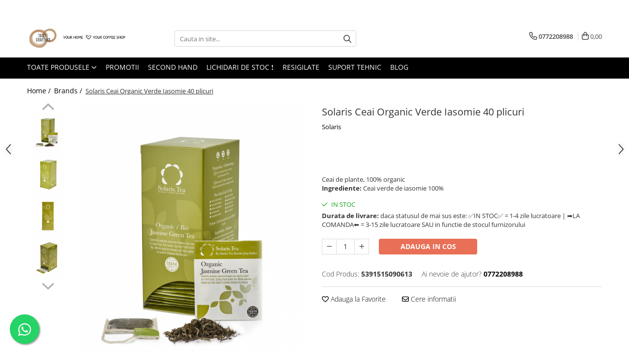

--- FILE ---
content_type: text/html; charset=UTF-8
request_url: https://www.tastecrafters.ro/brands/ceai-organic-verde-iasomie-40-plicuri.html
body_size: 44445
content:
<!DOCTYPE html>

<html lang="ro-ro">

	<head>
		<meta charset="UTF-8">

		<script src="https://gomagcdn.ro/themes/fashion/js/lazysizes.min.js?v=10201350-4.243" async=""></script>

		<script>
			function g_js(callbk){typeof callbk === 'function' ? window.addEventListener("DOMContentLoaded", callbk, false) : false;}
		</script>

					<link rel="icon" sizes="48x48" href="https://gomagcdn.ro/domains/tastecrafters.ro/files/favicon/favicon4510.jpg">
			<link rel="apple-touch-icon" sizes="180x180" href="https://gomagcdn.ro/domains/tastecrafters.ro/files/favicon/favicon4510.jpg">
		
		<style>
			/*body.loading{overflow:hidden;}
			body.loading #wrapper{opacity: 0;visibility: hidden;}
			body #wrapper{opacity: 1;visibility: visible;transition:all .1s ease-out;}*/

			.main-header .main-menu{min-height:43px;}
			.-g-hide{visibility:hidden;opacity:0;}

					</style>
					<link rel="preconnect" href="https://fonts.googleapis.com" >
					<link rel="preconnect" href="https://fonts.gstatic.com" crossorigin>
		
		<link rel="preconnect" href="https://gomagcdn.ro"><link rel="dns-prefetch" href="https://fonts.googleapis.com" /><link rel="dns-prefetch" href="https://fonts.gstatic.com" /><link rel="dns-prefetch" href="https://connect.facebook.net" /><link rel="dns-prefetch" href="https://www.facebook.com" /><link rel="dns-prefetch" href="https://www.googletagmanager.com" /><link rel="dns-prefetch" href="https://static.hotjar.com" />

					<link rel="preload" as="image" href="https://gomagcdn.ro/domains/tastecrafters.ro/files/product/large/cutie-ceai-40pcs-jasmine-green-organic-133-9789.jpg"   >
					<link rel="preload" as="style" href="https://fonts.googleapis.com/css2?family=Jost:wght@200;300;400;500;600;700&display=swap" fetchpriority="high" onload="this.onload=null;this.rel='stylesheet'" crossorigin>
		
		<link rel="preload" href="https://gomagcdn.ro/themes/fashion/js/plugins.js?v=10201350-4.243" as="script">

		
					<link rel="preload" href="https://www.tastecrafters.ro/theme/default.js?v=41756370599" as="script">
				
		<link rel="preload" href="https://gomagcdn.ro/themes/fashion/js/dev.js?v=10201350-4.243" as="script">

					<noscript>
				<link rel="stylesheet" href="https://fonts.googleapis.com/css2?family=Jost:wght@200;300;400;500;600;700&display=swap">
			</noscript>
		
					<link rel="stylesheet" href="https://gomagcdn.ro/themes/fashion/css/main-min-v2.css?v=10201350-4.243-1" data-values='{"blockScripts": "1"}'>
		
					<link rel="stylesheet" href="https://www.tastecrafters.ro/theme/default.css?v=41756370599">
		
						<link rel="stylesheet" href="https://gomagcdn.ro/themes/fashion/css/dev-style.css?v=10201350-4.243-1">
					<style>
									/* OTHER THEMES */
					.product-box .image {padding-top: 100%;}
					.product-box .product-icon-holder {aspect-ratio:1/1}
					.product-box .image img {position: absolute;max-height: 100%;}
							</style>
		
		
		
		<link rel="alternate" hreflang="x-default" href="https://www.tastecrafters.ro/brands/ceai-organic-verde-iasomie-40-plicuri.html">
									<meta name="google-site-verification" content="j76ItyJWdL8lsSRCltRLd8CLNFhxUilTWzLF1n2MGss" />					
		<meta name="expires" content="never">
		<meta name="revisit-after" content="1 days">
					<meta name="author" content="Gomag">
				<title>Ceai Organic Verde Iasomie 40 plicuri</title>


					<meta name="robots" content="index,follow" />
						
		<meta name="description" content="Provenit din provincia Jiangxi din China, ceaiul Jasmine Green este un ceai verde, care a fost cules manual, cu grija, pentru a mentine intreaga frunza intacta. Aroma senzuala si deosebita este obtinuta printr-un proces delicat de aburire peste flori intregi de iasomie. Certificat organic, nu contine arome sau arome adaugate.
Pentru ce este bun ceaiul de iasomie? Fiind bogat in antioxidanti, poate oferi multe beneficii pentru sanatate. A fost asociat cu un risc mai mic de boli de inima si se spune ca imbunatateste sanatatea mintala. De asemenea, este considerat un supliment bun pentru cei care vor sa slabeasca.

Continut:
40 pliculete de ceai x 1.5g per plic
Acum va puteti bucura de beneficiile ceaiului cu frunze intregi in comoditatea unui plic de ceai, ambalat individual, 100% biodegradabil. Toate plicurile de ceai sunt fabricate din PLA biodegradabil derivat din amidon de porumb si sunt certificate.

Mod de preparare:
• Folositi un plic de ceai la o cana de apa fierbinte la 90 °C (250ml)
• Se infuzeaza 3 min.
• Se poate infuza de 2 ori.">
		<meta class="viewport" name="viewport" content="width=device-width, initial-scale=1.0, user-scalable=no">
							<meta property="og:description" content="Ceai de plante, 100% organic  Ingrediente: Ceai verde de iasomie 100%"/>
							<meta property="og:image" content="https://gomagcdn.ro/domains/tastecrafters.ro/files/product/large/cutie-ceai-40pcs-jasmine-green-organic-133-9789.jpg"/>
															<link rel="canonical" href="https://www.tastecrafters.ro/brands/ceai-organic-verde-iasomie-40-plicuri.html" />
			<meta property="og:url" content="https://www.tastecrafters.ro/brands/ceai-organic-verde-iasomie-40-plicuri.html"/>
						
		<meta name="distribution" content="Global">
		<meta name="owner" content="www.tastecrafters.ro">
		<meta name="publisher" content="www.tastecrafters.ro">
		<meta name="rating" content="General">
		<meta name="copyright" content="Copyright www.tastecrafters.ro 2026. All rights reserved">
		<link rel="search" href="https://www.tastecrafters.ro/opensearch.ro.xml" type="application/opensearchdescription+xml" title="Cautare"/>

		
							<script src="https://gomagcdn.ro/themes/fashion/js/jquery-2.1.4.min.js"></script>
			<script defer src="https://gomagcdn.ro/themes/fashion/js/jquery.autocomplete.js?v=20181023"></script>
			<script src="https://gomagcdn.ro/themes/fashion/js/gomag.config.js?v=10201350-4.243"></script>
			<script src="https://gomagcdn.ro/themes/fashion/js/gomag.js?v=10201350-4.243"></script>
		
													<script>
$.Gomag.bind('User/Data/AffiliateMarketing/HideTrafiLeak', function(event, data){

    $('.whatsappfloat').remove();
});
</script><script>
	var items = [];

	items.push(
		{
			id		:'5391515090613',
			name	:'Solaris Ceai Organic Verde Iasomie 40 plicuri',
			brand	:'Solaris',
			category:'Brands',
			price	:99.9000,
			google_business_vertical: 'retail'
		}
	);

	gtag('event', 'view_item', {
		items: [items],
		currency: "RON",
		value: "99.9000",
		send_to: ''
	});
	</script><script>	
	$(document).ready(function(){
		
		$(document).on('click', $GomagConfig.cartSummaryItemRemoveButton, function() {
			var productId = $(this).attr("data-product");
			var productSku = $(this).attr("data-productsku");
			var productPrice = $(this).attr("data-productprice");
			var productQty = $(this).attr("data-qty");
			
			gtag('event', 'remove_from_cart', {
					send_to	: '',
					value	: parseFloat(productQty) * parseFloat(productPrice),
					items:[{
						id		: productSku,
						quantity: productQty,
						price	: productPrice		 
				}]
			})
			
		})
	
		$(document).on('click', $GomagConfig.checkoutItemRemoveButton, function() {
			
			var itemKey = $(this).attr('id').replace('__checkoutItemRemove','');
			var productId = $(this).data("product");
			var productSku = $(this).attr("productsku");
			var productPrice = $(this).attr("productprice");
			var productQty = $('#quantityToAdd_'+itemKey).val();
			
			gtag('event', 'remove_from_cart', {
				send_to	: '',
				value	: parseFloat(productQty) * parseFloat(productPrice),
				items	:[{
					id		: productSku,
					quantity: productQty,
					price	: productPrice
				}]
			})
			
		})
	});		
	
</script>
<!-- Global site tag (gtag.js) - Google Analytics -->
<script async src="https://www.googletagmanager.com/gtag/js?id=G-85VNF1ZHTJ"></script>
	<script>
 window.dataLayer = window.dataLayer || [];
  function gtag(){dataLayer.push(arguments);}
    var cookieValue = '';
  var name = 'g_c_consent' + "=";
  var decodedCookie = decodeURIComponent(document.cookie);
  var ca = decodedCookie.split(';');
  for(var i = 0; i <ca.length; i++) {
	var c = ca[i];
	while (c.charAt(0) == ' ') {
	  c = c.substring(1);
	}
	if (c.indexOf(name) == 0) {
	  cookieValue = c.substring(name.length, c.length);
	}
  }



if(cookieValue == ''){
	gtag('consent', 'default', {
	  'ad_storage': 'granted',
	  'ad_user_data': 'granted',
	  'ad_personalization': 'granted',
	  'analytics_storage': 'granted',
	  'personalization_storage': 'granted',
	  'functionality_storage': 'granted',
	  'security_storage': 'granted'
	});
	} else if(cookieValue != '-1'){


			gtag('consent', 'default', {
			'ad_storage': 'granted',
			'ad_user_data': 'granted',
			'ad_personalization': 'granted',
			'analytics_storage': 'granted',
			'personalization_storage': 'granted',
			'functionality_storage': 'granted',
			'security_storage': 'granted'
		});
	} else {
	 gtag('consent', 'default', {
		  'ad_storage': 'denied',
		  'ad_user_data': 'denied',
		  'ad_personalization': 'denied',
		  'analytics_storage': 'denied',
			'personalization_storage': 'denied',
			'functionality_storage': 'denied',
			'security_storage': 'denied'
		});

		 }
</script>
<script>

	
  gtag('js', new Date());

 
$.Gomag.bind('Cookie/Policy/Consent/Denied', function(){
	gtag('consent', 'update', {
		  'ad_storage': 'denied',
		  'ad_user_data': 'denied',
		  'ad_personalization': 'denied',
		  'analytics_storage': 'denied',
			'personalization_storage': 'denied',
			'functionality_storage': 'denied',
			'security_storage': 'denied'
		});
		})
$.Gomag.bind('Cookie/Policy/Consent/Granted', function(){
	gtag('consent', 'update', {
		  'ad_storage': 'granted',
		  'ad_user_data': 'granted',
		  'ad_personalization': 'granted',
		  'analytics_storage': 'granted',
			'personalization_storage': 'granted',
			'functionality_storage': 'granted',
			'security_storage': 'granted'
		});
		})
  gtag('config', 'G-85VNF1ZHTJ', {allow_enhanced_conversions: true });
</script>
<script>
	function gaBuildProductVariant(product)
	{
		let _return = '';
		if(product.version != undefined)
		{
			$.each(product.version, function(i, a){
				_return += (_return == '' ? '' : ', ')+a.value;
			})
		}
		return _return;
	}

</script>
<script>
	$.Gomag.bind('Product/Add/To/Cart/After/Listing', function gaProductAddToCartLV4(event, data) {
		if(data.product !== undefined) {
			var gaProduct = false;
			if(typeof(gaProducts) != 'undefined' && gaProducts[data.product.id] != undefined)
			{
				gaProduct = gaProducts[data.product.id];

			}

			if(gaProduct == false)
			{
				gaProduct = {};
				gaProduct.item_id = data.product.id;
				gaProduct.currency = data.product.currency ? (String(data.product.currency).toLowerCase() == 'lei' ? 'RON' : data.product.currency) : 'RON';
				gaProduct.item_name =  data.product.name ;
				gaProduct.item_variant= gaBuildProductVariant(data.product);
				gaProduct.item_brand = data.product.brand;
				gaProduct.item_category = data.product.category;

			}

			gaProduct.price = parseFloat(data.product.price).toFixed(2);
			gaProduct.quantity = data.product.productQuantity;
			gtag("event", "add_to_cart", {
				currency: gaProduct.currency,
				value: parseFloat(gaProduct.price) * parseFloat(gaProduct.quantity),
				items: [
					gaProduct
				]
			});

		}
	})
	$.Gomag.bind('Product/Add/To/Cart/After/Details', function gaProductAddToCartDV4(event, data){

		if(data.product !== undefined){

			var gaProduct = false;
			if(
				typeof(gaProducts) != 'undefined'
				&&
				gaProducts[data.product.id] != undefined
			)
			{
				var gaProduct = gaProducts[data.product.id];
			}

			if(gaProduct == false)
			{
				gaProduct = {};
				gaProduct.item_id = data.product.id;
				gaProduct.currency = data.product.currency ? (String(data.product.currency).toLowerCase() == 'lei' ? 'RON' : data.product.currency) : 'RON';
				gaProduct.item_name =  data.product.name ;
				gaProduct.item_variant= gaBuildProductVariant(data.product);
				gaProduct.item_brand = data.product.brand;
				gaProduct.item_category = data.product.category;

			}

			gaProduct.price = parseFloat(data.product.price).toFixed(2);
			gaProduct.quantity = data.product.productQuantity;


			gtag("event", "add_to_cart", {
			  currency: gaProduct.currency,
			  value: parseFloat(gaProduct.price) * parseFloat(gaProduct.quantity),
			  items: [
				gaProduct
			  ]
			});
        }

	})
	 $.Gomag.bind('Product/Remove/From/Cart', function gaProductRemovedFromCartV4(event, data){
		var envData = $.Gomag.getEnvData();
		var products = envData.products;

		if(data.data.product !== undefined && products[data.data.product] !== undefined){


			var dataProduct = products[data.data.product];


			gaProduct = {};
			gaProduct.item_id = dataProduct.id;

			gaProduct.item_name =   dataProduct.name ;
			gaProduct.currency = dataProduct.currency ? (String(dataProduct.currency).toLowerCase() == 'lei' ? 'RON' : dataProduct.currency) : 'RON';
			gaProduct.item_category = dataProduct.category;
			gaProduct.item_brand = dataProduct.brand;
			gaProduct.price = parseFloat(dataProduct.price).toFixed(2);
			gaProduct.quantity = data.data.quantity;
			gaProduct.item_variant= gaBuildProductVariant(dataProduct);
			gtag("event", "remove_from_cart", {
			  currency: gaProduct.currency,
			  value: parseFloat(gaProduct.price) * parseFloat(gaProduct.quantity),
			  items: [
				gaProduct
			  ]
			});
        }

	});

	 $.Gomag.bind('Cart/Quantity/Update', function gaCartQuantityUpdateV4(event, data){
		var envData = $.Gomag.getEnvData();
		var products = envData.products;
		if(!data.data.finalQuantity || !data.data.initialQuantity)
		{
			return false;
		}
		var dataProduct = products[data.data.product];
		if(dataProduct == undefined)
		{
			return false;
		}

		gaProduct = {};
		gaProduct.item_id = dataProduct.id;
		gaProduct.currency = dataProduct.currency ? (String(dataProduct.currency).toLowerCase() == 'lei' ? 'RON' : dataProduct.currency) : 'RON';
		gaProduct.item_name =  dataProduct.name ;

		gaProduct.item_category = dataProduct.category;
		gaProduct.item_brand = dataProduct.brand;
		gaProduct.price = parseFloat(dataProduct.price).toFixed(2);
		gaProduct.item_variant= gaBuildProductVariant(dataProduct);
		if(parseFloat(data.data.initialQuantity) < parseFloat(data.data.finalQuantity))
		{
			var quantity = parseFloat(data.data.finalQuantity) - parseFloat(data.data.initialQuantity);
			gaProduct.quantity = quantity;

			gtag("event", "add_to_cart", {
			  currency: gaProduct.currency,
			  value: parseFloat(gaProduct.price) * parseFloat(gaProduct.quantity),
			  items: [
				gaProduct
			  ]
			});
		}
		else if(parseFloat(data.data.initialQuantity) > parseFloat(data.data.finalQuantity))
		{
			var quantity = parseFloat(data.data.initialQuantity) - parseFloat(data.data.finalQuantity);
			gaProduct.quantity = quantity;
			gtag("event", "remove_from_cart", {
			  currency: gaProduct.currency,
			  value: parseFloat(gaProduct.price) * parseFloat(gaProduct.quantity),
			  items: [
				gaProduct
			  ]
			});
		}

	});

</script>
<script>
function gmsc(name, value)
{
	if(value != undefined && value)
	{
		var expires = new Date();
		expires.setTime(expires.getTime() + parseInt(3600*24*1000*90));
		document.cookie = encodeURIComponent(name) + "=" + encodeURIComponent(value) + '; expires='+ expires.toUTCString() + "; path=/";
	}
}
let gmqs = window.location.search;
let gmup = new URLSearchParams(gmqs);
gmsc('g_sc', gmup.get('shop_campaign'));
gmsc('shop_utm_campaign', gmup.get('utm_campaign'));
gmsc('shop_utm_medium', gmup.get('utm_medium'));
gmsc('shop_utm_source', gmup.get('utm_source'));
</script><!-- Google Tag Manager -->
    <script>(function(w,d,s,l,i){w[l]=w[l]||[];w[l].push({'gtm.start':
    new Date().getTime(),event:'gtm.js'});var f=d.getElementsByTagName(s)[0],
    j=d.createElement(s),dl=l!='dataLayer'?'&l='+l:'';j.async=true;j.src=
    'https://www.googletagmanager.com/gtm.js?id='+i+dl;f.parentNode.insertBefore(j,f);
    })(window,document,'script','dataLayer','GTM-5J5WCFR');</script>
    <!-- End Google Tag Manager --><script>
window.dataLayer = window.dataLayer || [];
window.gtag = window.gtag || function(){dataLayer.push(arguments);}
</script><!-- Facebook Pixel Code -->
				<script>
				!function(f,b,e,v,n,t,s){if(f.fbq)return;n=f.fbq=function(){n.callMethod?
				n.callMethod.apply(n,arguments):n.queue.push(arguments)};if(!f._fbq)f._fbq=n;
				n.push=n;n.loaded=!0;n.version="2.0";n.queue=[];t=b.createElement(e);t.async=!0;
				t.src=v;s=b.getElementsByTagName(e)[0];s.parentNode.insertBefore(t,s)}(window,
				document,"script","//connect.facebook.net/en_US/fbevents.js");

				fbq("init", "687505863217056");
				fbq("track", "PageView");</script>
				<!-- End Facebook Pixel Code -->
				<script>
				$.Gomag.bind('User/Ajax/Data/Loaded', function(event, data){
					if(data != undefined && data.data != undefined)
					{
						var eventData = data.data;
						if(eventData.facebookUserData != undefined)
						{
							$('body').append(eventData.facebookUserData);
						}
					}
				})
				</script>
				<meta name="facebook-domain-verification" content="wl6h3zjov6fy2f402zorz4t8x45h94" /><script>
	$.Gomag.bind('Product/Add/To/Cart/After/Listing', function(event, data){
		if(data.product !== undefined){
			gtag('event', 'add_to_cart', {
				send_to	: '',
				value	: parseFloat(data.product.productQuantity) * parseFloat(data.product.price),
				items	:[{
					id		: data.product.sku,
					name	: data.product.name,
					brand	: data.product.brand,
					category: data.product.category,
					quantity: data.product.productQuantity,
					price	: data.product.price
				 
			}]
		   })
        }
	})
	$.Gomag.bind('Product/Add/To/Cart/After/Details', function(event, data){
		
		if(data.product !== undefined){
			gtag('event', 'add_to_cart', {
				send_to: '',
				value: parseFloat(data.product.productQuantity) * parseFloat(data.product.price),
				items: [{
					id: data.product.sku,
					name		: data.product.name,
					brand		: data.product.brand,
					category	: data.product.category,
					quantity	: data.product.productQuantity,
					price		: data.product.price
				}]	
			})
		}
	})
   
</script><!-- Hotjar Tracking Code for https://www.tastecrafters.ro/ -->
<script>
    (function(h,o,t,j,a,r){
        h.hj=h.hj||function(){(h.hj.q=h.hj.q||[]).push(arguments)};
        h._hjSettings={hjid:3582782,hjsv:6};
        a=o.getElementsByTagName('head')[0];
        r=o.createElement('script');r.async=1;
        r.src=t+h._hjSettings.hjid+j+h._hjSettings.hjsv;
        a.appendChild(r);
    })(window,document,'https://static.hotjar.com/c/hotjar-','.js?sv=');
</script> <meta name="google-site-verification" content="238l497fabeCRiez2o_gUYocmfb30g5z4WHjQfwSFns" />					
		
	</head>

	<body class="" style="">

		<script >
			function _addCss(url, attribute, value, loaded){
				var _s = document.createElement('link');
				_s.rel = 'stylesheet';
				_s.href = url;
				_s.type = 'text/css';
				if(attribute)
				{
					_s.setAttribute(attribute, value)
				}
				if(loaded){
					_s.onload = function(){
						var dom = document.getElementsByTagName('body')[0];
						//dom.classList.remove('loading');
					}
				}
				var _st = document.getElementsByTagName('link')[0];
				_st.parentNode.insertBefore(_s, _st);
			}
			//_addCss('https://fonts.googleapis.com/css2?family=Open+Sans:ital,wght@0,300;0,400;0,600;0,700;1,300;1,400&display=swap');
			_addCss('https://gomagcdn.ro/themes/_fonts/Open-Sans.css');

		</script>
		<script>
				/*setTimeout(
				  function()
				  {
				   document.getElementsByTagName('body')[0].classList.remove('loading');
				  }, 1000);*/
		</script>
							
		
		<div id="wrapper">
			<!-- BLOCK:3e320b88987bd7ff393c8d570eab9582 start -->
<div id="_cartSummary" class="hide"></div>

<script >
	$(document).ready(function() {

		$(document).on('keypress', '.-g-input-loader', function(){
			$(this).addClass('-g-input-loading');
		})

		$.Gomag.bind('Product/Add/To/Cart/After', function(eventResponse, properties)
		{
									var data = JSON.parse(properties.data);
			$('.q-cart').html(data.quantity);
			if(parseFloat(data.quantity) > 0)
			{
				$('.q-cart').removeClass('hide');
			}
			else
			{
				$('.q-cart').addClass('hide');
			}
			$('.cartPrice').html(data.subtotal + ' ' + data.currency);
			$('.cartProductCount').html(data.quantity);


		})
		$('#_cartSummary').on('updateCart', function(event, cart) {
			var t = $(this);

			$.get('https://www.tastecrafters.ro/cart-update', {
				cart: cart
			}, function(data) {

				$('.q-cart').html(data.quantity);
				if(parseFloat(data.quantity) > 0)
				{
					$('.q-cart').removeClass('hide');
				}
				else
				{
					$('.q-cart').addClass('hide');
				}
				$('.cartPrice').html(data.subtotal + ' ' + data.currency);
				$('.cartProductCount').html(data.quantity);
			}, 'json');
			window.ga = window.ga || function() {
				(ga.q = ga.q || []).push(arguments)
			};
			ga('send', 'event', 'Buton', 'Click', 'Adauga_Cos');
		});

		if(window.gtag_report_conversion) {
			$(document).on("click", 'li.phone-m', function() {
				var phoneNo = $('li.phone-m').children( "a").attr('href');
				gtag_report_conversion(phoneNo);
			});

		}

	});
</script>



<header class="main-header container-bg clearfix" data-block="headerBlock">
	<div class="discount-tape container-h full -g-hide" id="_gomagHellobar">
<style>
.discount-tape{position: relative;width:100%;padding:0;text-align:center;font-size:14px;overflow: hidden;z-index:99;}
.discount-tape a{color: #fff;}
.Gomag-HelloBar{padding:10px;}
@media screen and (max-width: 767px){.discount-tape{font-size:13px;}}
</style>
<div class="Gomag-HelloBar" style="background: #7a0a0f;color: #fff;">
	
		Peste 190 Lei oferim TRANSPORT GRATUIT la comenzile plasate online  (cu exceptia bauturii din ovaz Minor Figures).
			
	</div>
<div class="clear"></div>
</div>

		
	<div class="top-head-bg container-h full">

		<div class="top-head container-h">
			<div class="row">
				<div class="col-md-3 col-sm-3 col-xs-5 logo-h">
					
	<a href="https://www.tastecrafters.ro" id="logo" data-pageId="2">
		<img src="https://gomagcdn.ro/domains/tastecrafters.ro/files/company/logo-tastecrafters-your-home-your-coffeeshop-6939578519.png" fetchpriority="high" class="img-responsive" alt="" title="" width="200" height="50" style="width:auto;">
	</a>
				</div>
				<div class="col-md-4 col-sm-4 col-xs-7 main search-form-box">
					
<form name="search-form" class="search-form" action="https://www.tastecrafters.ro/produse" id="_searchFormMainHeader">

	<input id="_autocompleteSearchMainHeader" name="c" class="input-placeholder -g-input-loader" type="text" placeholder="Cauta in site..." aria-label="Search"  value="">
	<button id="_doSearch" class="search-button" aria-hidden="true">
		<i class="fa fa-search" aria-hidden="true"></i>
	</button>

				<script >
			$(document).ready(function() {

				$('#_autocompleteSearchMainHeader').autocomplete({
					serviceUrl: 'https://www.tastecrafters.ro/autocomplete',
					minChars: 2,
					deferRequestBy: 700,
					appendTo: '#_searchFormMainHeader',
					width: parseInt($('#_doSearch').offset().left) - parseInt($('#_autocompleteSearchMainHeader').offset().left),
					formatResult: function(suggestion, currentValue) {
						return suggestion.value;
					},
					onSelect: function(suggestion) {
						$(this).val(suggestion.data);
					},
					onSearchComplete: function(suggestion) {
						$(this).removeClass('-g-input-loading');
					}
				});
				$(document).on('click', '#_doSearch', function(e){
					e.preventDefault();
					if($('#_autocompleteSearchMainHeader').val() != '')
					{
						$('#_searchFormMainHeader').submit();
					}
				})
			});
		</script>
	

</form>
				</div>
				<div class="col-md-5 col-sm-5 acount-section">
					
<ul>
	<li class="search-m hide">
		<a href="#" class="-g-no-url" aria-label="Cauta in site..." data-pageId="">
			<i class="fa fa-search search-open" aria-hidden="true"></i>
			<i style="display:none" class="fa fa-times search-close" aria-hidden="true"></i>
		</a>
	</li>
	<li class="-g-user-icon -g-user-icon-empty">
			
	</li>
	
				<li class="contact-header">
			<a href="tel:0772208988" aria-label="Contacteaza-ne" data-pageId="3">
				<i class="fa fa-phone" aria-hidden="true"></i>
								<span>0772208988</span>
			</a>
		</li>
			<li class="wishlist-header hide">
		<a href="https://www.tastecrafters.ro/wishlist" aria-label="Wishlist" data-pageId="28">
			<span class="-g-wishlist-product-count -g-hide"></span>
			<i class="fa fa-heart-o" aria-hidden="true"></i>
			<span class="">Favorite</span>
		</a>
	</li>
	<li class="cart-header-btn cart">
		<a class="cart-drop _showCartHeader" href="https://www.tastecrafters.ro/cos-de-cumparaturi" aria-label="Cos de cumparaturi">
			<span class="q-cart hide">0</span>
			<i class="fa fa-shopping-bag" aria-hidden="true"></i>
			<span class="count cartPrice">0,00
				
			</span>
		</a>
					<div class="cart-dd  _cartShow cart-closed"></div>
			</li>

	</ul>

	<script>
		$(document).ready(function() {
			//Cart
							$('.cart').mouseenter(function() {
					$.Gomag.showCartSummary('div._cartShow');
				}).mouseleave(function() {
					$.Gomag.hideCartSummary('div._cartShow');
					$('div._cartShow').removeClass('cart-open');
				});
						$(document).on('click', '.dropdown-toggle', function() {
				window.location = $(this).attr('href');
			})
		})
	</script>

				</div>
			</div>
		</div>
	</div>


<div id="navigation">
	<nav id="main-menu" class="main-menu container-h full clearfix">
		<a href="#" class="menu-trg -g-no-url" title="Produse">
			<span>&nbsp;</span>
		</a>
		
<div class="container-h nav-menu-hh clearfix">

	<!-- BASE MENU -->
	<ul class="
			nav-menu base-menu
			
			
		">

		<li class="all-product-button menu-drop">
			<a class="" href="#mm-2">Toate Produsele <i class="fa fa-angle-down"></i></a>
			<div class="menu-dd">
				

	<ul class="FH">
			
		<li class="ifDrop __GomagMM ">
								<a
						href="https://www.tastecrafters.ro/pachete-barista"
						class="    "
						rel="  "
						
						title="Pachete Barista"
						data-Gomag=''
						data-block-name="mainMenuD0"  data-block="mainMenuD" data-pageId= "474">
												<span class="list">Pachete Barista</span>
					</a>
				
		</li>
		
		<li class="ifDrop __GomagMM ">
							<a
					href="https://www.tastecrafters.ro/cafea"
					class="  "
					rel="  "
					
					title="Cafea de specialitate"
					data-Gomag=''
					data-block-name="mainMenuD0"
					data-pageId= "75"
					data-block="mainMenuD">
											<span class="list">Cafea de specialitate</span>
						<i class="fa fa-angle-right"></i>
				</a>

										<ul class="drop-list clearfix w100">
															<li class="image">
																	</li>
																																						<li class="fl">
										<div class="col">
											<p class="title">
												<a
												href="https://www.tastecrafters.ro/raritati-dropshot-"
												class="title    "
												rel="  "
												
												title="Raritati Dropshot"
												data-Gomag=''
												data-block-name="mainMenuD1"
												data-block="mainMenuD"
												data-pageId= "80"
												>
																										Raritati Dropshot
												</a>
											</p>
																						
										</div>
									</li>
																																<li class="fl">
										<div class="col">
											<p class="title">
												<a
												href="https://www.tastecrafters.ro/blenduri-dropshot"
												class="title    "
												rel="  "
												
												title="Blenduri Premium DROPSHOT"
												data-Gomag=''
												data-block-name="mainMenuD1"
												data-block="mainMenuD"
												data-pageId= "80"
												>
																										Blenduri Premium DROPSHOT
												</a>
											</p>
																						
										</div>
									</li>
																																<li class="fl">
										<div class="col">
											<p class="title">
												<a
												href="https://www.tastecrafters.ro/cafea-mono-origini-dropshot"
												class="title    "
												rel="  "
												
												title="Confort Single Origins DROPSHOT"
												data-Gomag=''
												data-block-name="mainMenuD1"
												data-block="mainMenuD"
												data-pageId= "80"
												>
																										Confort Single Origins DROPSHOT
												</a>
											</p>
																						
										</div>
									</li>
																																<li class="fl">
										<div class="col">
											<p class="title">
												<a
												href="https://www.tastecrafters.ro/microloturi-cafea-dropshot"
												class="title    "
												rel="  "
												
												title="Microloturi DROPSHOT"
												data-Gomag=''
												data-block-name="mainMenuD1"
												data-block="mainMenuD"
												data-pageId= "80"
												>
																										Microloturi DROPSHOT
												</a>
											</p>
																						
										</div>
									</li>
																																<li class="fl">
										<div class="col">
											<p class="title">
												<a
												href="https://www.tastecrafters.ro/home-rituals-coffees-by-dropshot"
												class="title    "
												rel="  "
												
												title="Home Rituals Coffees by DROPSHOT"
												data-Gomag=''
												data-block-name="mainMenuD1"
												data-block="mainMenuD"
												data-pageId= "80"
												>
																										Home Rituals Coffees by DROPSHOT
												</a>
											</p>
																						
										</div>
									</li>
																																<li class="fl">
										<div class="col">
											<p class="title">
												<a
												href="https://www.tastecrafters.ro/office-coffee-by-dropshot"
												class="title    "
												rel="  "
												
												title="Office Coffee by DROPSHOT"
												data-Gomag=''
												data-block-name="mainMenuD1"
												data-block="mainMenuD"
												data-pageId= "80"
												>
																										Office Coffee by DROPSHOT
												</a>
											</p>
																						
										</div>
									</li>
																													</ul>
									
		</li>
		
		<li class="ifDrop __GomagMM ">
							<a
					href="https://www.tastecrafters.ro/bauturi-alternative"
					class="  "
					rel="  "
					
					title="Băuturi alternative"
					data-Gomag=''
					data-block-name="mainMenuD0"
					data-pageId= "40"
					data-block="mainMenuD">
											<span class="list">Băuturi alternative</span>
						<i class="fa fa-angle-right"></i>
				</a>

										<ul class="drop-list clearfix w100">
															<li class="image">
																	</li>
																																						<li class="fl">
										<div class="col">
											<p class="title">
												<a
												href="https://www.tastecrafters.ro/ceai"
												class="title    "
												rel="  "
												
												title="Ceai"
												data-Gomag=''
												data-block-name="mainMenuD1"
												data-block="mainMenuD"
												data-pageId= "21"
												>
																										Ceai
												</a>
											</p>
																																															<a
														href="https://www.tastecrafters.ro/ceaiuri-de-specialitate"
														rel="  "
														
														title="Ceaiuri de specialitate"
														class="    "
														data-Gomag=''
														data-block-name="mainMenuD2"
														data-block="mainMenuD"
														data-pageId="21"
													>
																												<i class="fa fa-angle-right"></i>
														<span>Ceaiuri de specialitate</span>
													</a>
																									<a
														href="https://www.tastecrafters.ro/ceai-verde"
														rel="  "
														
														title="Verde"
														class="    "
														data-Gomag=''
														data-block-name="mainMenuD2"
														data-block="mainMenuD"
														data-pageId="21"
													>
																												<i class="fa fa-angle-right"></i>
														<span>Verde</span>
													</a>
																									<a
														href="https://www.tastecrafters.ro/rooibos"
														rel="  "
														
														title="Rooibos"
														class="    "
														data-Gomag=''
														data-block-name="mainMenuD2"
														data-block="mainMenuD"
														data-pageId="21"
													>
																												<i class="fa fa-angle-right"></i>
														<span>Rooibos</span>
													</a>
																									<a
														href="https://www.tastecrafters.ro/ceai-plante"
														rel="  "
														
														title="Plante"
														class="    "
														data-Gomag=''
														data-block-name="mainMenuD2"
														data-block="mainMenuD"
														data-pageId="21"
													>
																												<i class="fa fa-angle-right"></i>
														<span>Plante</span>
													</a>
																									<a
														href="https://www.tastecrafters.ro/ceai-negru"
														rel="  "
														
														title="Negru"
														class="    "
														data-Gomag=''
														data-block-name="mainMenuD2"
														data-block="mainMenuD"
														data-pageId="21"
													>
																												<i class="fa fa-angle-right"></i>
														<span>Negru</span>
													</a>
																									<a
														href="https://www.tastecrafters.ro/matcha"
														rel="  "
														
														title="Matcha"
														class="    "
														data-Gomag=''
														data-block-name="mainMenuD2"
														data-block="mainMenuD"
														data-pageId="21"
													>
																												<i class="fa fa-angle-right"></i>
														<span>Matcha</span>
													</a>
																									<a
														href="https://www.tastecrafters.ro/ceai-alb"
														rel="  "
														
														title="Alb"
														class="    "
														data-Gomag=''
														data-block-name="mainMenuD2"
														data-block="mainMenuD"
														data-pageId="21"
													>
																												<i class="fa fa-angle-right"></i>
														<span>Alb</span>
													</a>
																							
										</div>
									</li>
																																<li class="fl">
										<div class="col">
											<p class="title">
												<a
												href="https://www.tastecrafters.ro/sirop"
												class="title    "
												rel="  "
												
												title="Siropuri"
												data-Gomag=''
												data-block-name="mainMenuD1"
												data-block="mainMenuD"
												data-pageId= "80"
												>
																										Siropuri
												</a>
											</p>
																																															<a
														href="https://www.tastecrafters.ro/classic-325"
														rel="  "
														
														title="Clasice"
														class="    "
														data-Gomag=''
														data-block-name="mainMenuD2"
														data-block="mainMenuD"
														data-pageId="40"
													>
																												<i class="fa fa-angle-right"></i>
														<span>Clasice</span>
													</a>
																									<a
														href="https://www.tastecrafters.ro/creativ"
														rel="  "
														
														title="Creative"
														class="    "
														data-Gomag=''
														data-block-name="mainMenuD2"
														data-block="mainMenuD"
														data-pageId="40"
													>
																												<i class="fa fa-angle-right"></i>
														<span>Creative</span>
													</a>
																									<a
														href="https://www.tastecrafters.ro/fara-zahar-326"
														rel="  "
														
														title="Fara zahar"
														class="    "
														data-Gomag=''
														data-block-name="mainMenuD2"
														data-block="mainMenuD"
														data-pageId="40"
													>
																												<i class="fa fa-angle-right"></i>
														<span>Fara zahar</span>
													</a>
																									<a
														href="https://www.tastecrafters.ro/fructe"
														rel="  "
														
														title="Fructe"
														class="    "
														data-Gomag=''
														data-block-name="mainMenuD2"
														data-block="mainMenuD"
														data-pageId="40"
													>
																												<i class="fa fa-angle-right"></i>
														<span>Fructe</span>
													</a>
																									<a
														href="https://www.tastecrafters.ro/ceai-rece-328"
														rel="  "
														
														title="Iced Tea"
														class="    "
														data-Gomag=''
														data-block-name="mainMenuD2"
														data-block="mainMenuD"
														data-pageId="40"
													>
																												<i class="fa fa-angle-right"></i>
														<span>Iced Tea</span>
													</a>
																									<a
														href="https://www.tastecrafters.ro/limonada-329"
														rel="  "
														
														title="Limonada"
														class="    "
														data-Gomag=''
														data-block-name="mainMenuD2"
														data-block="mainMenuD"
														data-pageId="40"
													>
																												<i class="fa fa-angle-right"></i>
														<span>Limonada</span>
													</a>
																							
										</div>
									</li>
																																<li class="fl">
										<div class="col">
											<p class="title">
												<a
												href="https://www.tastecrafters.ro/ceai"
												class="title    "
												rel="  "
												
												title="Ceai"
												data-Gomag=''
												data-block-name="mainMenuD1"
												data-block="mainMenuD"
												data-pageId= "80"
												>
																										Ceai
												</a>
											</p>
																						
										</div>
									</li>
																																<li class="fl">
										<div class="col">
											<p class="title">
												<a
												href="https://www.tastecrafters.ro/frappe"
												class="title    "
												rel="  "
												
												title="Frappé"
												data-Gomag=''
												data-block-name="mainMenuD1"
												data-block="mainMenuD"
												data-pageId= "80"
												>
																										Frappé
												</a>
											</p>
																						
										</div>
									</li>
																																<li class="fl">
										<div class="col">
											<p class="title">
												<a
												href="https://www.tastecrafters.ro/ciocolata-calda"
												class="title    "
												rel="  "
												
												title="Ciocolata calda"
												data-Gomag=''
												data-block-name="mainMenuD1"
												data-block="mainMenuD"
												data-pageId= "80"
												>
																										Ciocolata calda
												</a>
											</p>
																						
										</div>
									</li>
																																<li class="fl">
										<div class="col">
											<p class="title">
												<a
												href="https://www.tastecrafters.ro/lapte-alternativ"
												class="title    "
												rel="  "
												
												title="Lapte alternativ"
												data-Gomag=''
												data-block-name="mainMenuD1"
												data-block="mainMenuD"
												data-pageId= "80"
												>
																										Lapte alternativ
												</a>
											</p>
																						
										</div>
									</li>
																																<li class="fl">
										<div class="col">
											<p class="title">
												<a
												href="https://www.tastecrafters.ro/superfood-latte"
												class="title    "
												rel="  "
												
												title="Superfood Latte"
												data-Gomag=''
												data-block-name="mainMenuD1"
												data-block="mainMenuD"
												data-pageId= "80"
												>
																										Superfood Latte
												</a>
											</p>
																						
										</div>
									</li>
																																<li class="fl">
										<div class="col">
											<p class="title">
												<a
												href="https://www.tastecrafters.ro/accesorii-ceai"
												class="title    "
												rel="  "
												
												title="Accesorii ceai"
												data-Gomag=''
												data-block-name="mainMenuD1"
												data-block="mainMenuD"
												data-pageId= "80"
												>
																										Accesorii ceai
												</a>
											</p>
																						
										</div>
									</li>
																																<li class="fl">
										<div class="col">
											<p class="title">
												<a
												href="https://www.tastecrafters.ro/chai-latte"
												class="title    "
												rel="  "
												
												title="Chai Latte"
												data-Gomag=''
												data-block-name="mainMenuD1"
												data-block="mainMenuD"
												data-pageId= "80"
												>
																										Chai Latte
												</a>
											</p>
																						
										</div>
									</li>
																													</ul>
									
		</li>
		
		<li class="ifDrop __GomagMM ">
							<a
					href="https://www.tastecrafters.ro/aparatura-cafea"
					class="  "
					rel="  "
					
					title="Aparatura cafea"
					data-Gomag=''
					data-block-name="mainMenuD0"
					data-pageId= "233"
					data-block="mainMenuD">
											<span class="list">Aparatura cafea</span>
						<i class="fa fa-angle-right"></i>
				</a>

										<ul class="drop-list clearfix w100">
															<li class="image">
																	</li>
																																						<li class="fl">
										<div class="col">
											<p class="title">
												<a
												href="https://www.tastecrafters.ro/espressoare-353"
												class="title    "
												rel="  "
												
												title="Espressoare"
												data-Gomag=''
												data-block-name="mainMenuD1"
												data-block="mainMenuD"
												data-pageId= "353"
												>
																										Espressoare
												</a>
											</p>
																																															<a
														href="https://www.tastecrafters.ro/manuale-profesionale"
														rel="  "
														
														title="Espressoare Manuale Profesionale"
														class="    "
														data-Gomag=''
														data-block-name="mainMenuD2"
														data-block="mainMenuD"
														data-pageId="353"
													>
																												<i class="fa fa-angle-right"></i>
														<span>Espressoare Manuale Profesionale</span>
													</a>
																									<a
														href="https://www.tastecrafters.ro/manuale-home-office"
														rel="  "
														
														title="Espressoare Manuale Home/Office"
														class="    "
														data-Gomag=''
														data-block-name="mainMenuD2"
														data-block="mainMenuD"
														data-pageId="353"
													>
																												<i class="fa fa-angle-right"></i>
														<span>Espressoare Manuale Home/Office</span>
													</a>
																									<a
														href="https://www.tastecrafters.ro/automate-office"
														rel="  "
														
														title="Espressoare Automate Office"
														class="    "
														data-Gomag=''
														data-block-name="mainMenuD2"
														data-block="mainMenuD"
														data-pageId="353"
													>
																												<i class="fa fa-angle-right"></i>
														<span>Espressoare Automate Office</span>
													</a>
																									<a
														href="https://www.tastecrafters.ro/automate-home"
														rel="  "
														
														title="Espressoare Automate Home"
														class="    "
														data-Gomag=''
														data-block-name="mainMenuD2"
														data-block="mainMenuD"
														data-pageId="353"
													>
																												<i class="fa fa-angle-right"></i>
														<span>Espressoare Automate Home</span>
													</a>
																							
										</div>
									</li>
																																<li class="fl">
										<div class="col">
											<p class="title">
												<a
												href="https://www.tastecrafters.ro/prepararea-cafelei"
												class="title    "
												rel="  "
												
												title="Prepararea cafelei"
												data-Gomag=''
												data-block-name="mainMenuD1"
												data-block="mainMenuD"
												data-pageId= "351"
												>
																										Prepararea cafelei
												</a>
											</p>
																																															<a
														href="https://www.tastecrafters.ro/ibric-"
														rel="  "
														
														title="Ibric"
														class="    "
														data-Gomag=''
														data-block-name="mainMenuD2"
														data-block="mainMenuD"
														data-pageId="351"
													>
																												<i class="fa fa-angle-right"></i>
														<span>Ibric</span>
													</a>
																									<a
														href="https://www.tastecrafters.ro/cafetiere"
														rel="  "
														
														title="Cafetiere"
														class="    "
														data-Gomag=''
														data-block-name="mainMenuD2"
														data-block="mainMenuD"
														data-pageId="351"
													>
																												<i class="fa fa-angle-right"></i>
														<span>Cafetiere</span>
													</a>
																									<a
														href="https://www.tastecrafters.ro/aeropress-30"
														rel="  "
														
														title="Aeropress"
														class="    "
														data-Gomag=''
														data-block-name="mainMenuD2"
														data-block="mainMenuD"
														data-pageId="351"
													>
																												<i class="fa fa-angle-right"></i>
														<span>Aeropress</span>
													</a>
																									<a
														href="https://www.tastecrafters.ro/syphon"
														rel="  "
														
														title="Syphon"
														class="    "
														data-Gomag=''
														data-block-name="mainMenuD2"
														data-block="mainMenuD"
														data-pageId="351"
													>
																												<i class="fa fa-angle-right"></i>
														<span>Syphon</span>
													</a>
																									<a
														href="https://www.tastecrafters.ro/french-press"
														rel="  "
														
														title="Presa franceza"
														class="    "
														data-Gomag=''
														data-block-name="mainMenuD2"
														data-block="mainMenuD"
														data-pageId="351"
													>
																												<i class="fa fa-angle-right"></i>
														<span>Presa franceza</span>
													</a>
																									<a
														href="https://www.tastecrafters.ro/aparate-de-cafea-si-ceai"
														rel="  "
														
														title="Aparate brewing"
														class="    "
														data-Gomag=''
														data-block-name="mainMenuD2"
														data-block="mainMenuD"
														data-pageId="351"
													>
																												<i class="fa fa-angle-right"></i>
														<span>Aparate brewing</span>
													</a>
																									<a
														href="https://www.tastecrafters.ro/cold-brew-229"
														rel="  "
														
														title="Cold Brew"
														class="    "
														data-Gomag=''
														data-block-name="mainMenuD2"
														data-block="mainMenuD"
														data-pageId="351"
													>
																												<i class="fa fa-angle-right"></i>
														<span>Cold Brew</span>
													</a>
																							
										</div>
									</li>
																													</ul>
									
		</li>
		
		<li class="ifDrop __GomagMM ">
							<a
					href="https://www.tastecrafters.ro/filtrare-apa"
					class="  "
					rel="  "
					
					title="Filtrare apa"
					data-Gomag=''
					data-block-name="mainMenuD0"
					data-pageId= "66"
					data-block="mainMenuD">
											<span class="list">Filtrare apa</span>
						<i class="fa fa-angle-right"></i>
				</a>

										<ul class="drop-list clearfix w100">
															<li class="image">
																	</li>
																																						<li class="fl">
										<div class="col">
											<p class="title">
												<a
												href="https://www.tastecrafters.ro/bwt-362"
												class="title    "
												rel="  "
												
												title="BWT"
												data-Gomag=''
												data-block-name="mainMenuD1"
												data-block="mainMenuD"
												data-pageId= "80"
												>
																										BWT
												</a>
											</p>
																						
										</div>
									</li>
																																<li class="fl">
										<div class="col">
											<p class="title">
												<a
												href="https://www.tastecrafters.ro/claroswiss-363"
												class="title    "
												rel="  "
												
												title="ClaroSwiss"
												data-Gomag=''
												data-block-name="mainMenuD1"
												data-block="mainMenuD"
												data-pageId= "80"
												>
																										ClaroSwiss
												</a>
											</p>
																						
										</div>
									</li>
																													</ul>
									
		</li>
		
		<li class="ifDrop __GomagMM ">
							<a
					href="https://www.tastecrafters.ro/rasnita-automata"
					class="  "
					rel="  "
					
					title="Rasnite Cafea"
					data-Gomag=''
					data-block-name="mainMenuD0"
					data-pageId= "198"
					data-block="mainMenuD">
											<span class="list">Rasnite Cafea</span>
						<i class="fa fa-angle-right"></i>
				</a>

										<ul class="drop-list clearfix w100">
															<li class="image">
																	</li>
																																						<li class="fl">
										<div class="col">
											<p class="title">
												<a
												href="https://www.tastecrafters.ro/rasnita-automata"
												class="title    "
												rel="  "
												
												title="Rasnite Electrice"
												data-Gomag=''
												data-block-name="mainMenuD1"
												data-block="mainMenuD"
												data-pageId= "198"
												>
																										Rasnite Electrice
												</a>
											</p>
																																															<a
														href="https://www.tastecrafters.ro/profesionale"
														rel="  "
														
														title="Profesionale"
														class="    "
														data-Gomag=''
														data-block-name="mainMenuD2"
														data-block="mainMenuD"
														data-pageId="198"
													>
																												<i class="fa fa-angle-right"></i>
														<span>Profesionale</span>
													</a>
																									<a
														href="https://www.tastecrafters.ro/domestice"
														rel="  "
														
														title="Domestice"
														class="    "
														data-Gomag=''
														data-block-name="mainMenuD2"
														data-block="mainMenuD"
														data-pageId="198"
													>
																												<i class="fa fa-angle-right"></i>
														<span>Domestice</span>
													</a>
																									<a
														href="https://www.tastecrafters.ro/rasnite-cafea-prosumer"
														rel="  "
														
														title="Domestice Prosumer"
														class="    "
														data-Gomag=''
														data-block-name="mainMenuD2"
														data-block="mainMenuD"
														data-pageId="198"
													>
																												<i class="fa fa-angle-right"></i>
														<span>Domestice Prosumer</span>
													</a>
																									<a
														href="https://www.tastecrafters.ro/rasnite-cafea-single-dose"
														rel="  "
														
														title="Single Dose"
														class="    "
														data-Gomag=''
														data-block-name="mainMenuD2"
														data-block="mainMenuD"
														data-pageId="198"
													>
																												<i class="fa fa-angle-right"></i>
														<span>Single Dose</span>
													</a>
																							
										</div>
									</li>
																																<li class="fl">
										<div class="col">
											<p class="title">
												<a
												href="https://www.tastecrafters.ro/rasnite-manuale-pentru-cafea"
												class="title    "
												rel="  "
												
												title="Rasnite Manuale"
												data-Gomag=''
												data-block-name="mainMenuD1"
												data-block="mainMenuD"
												data-pageId= "79"
												>
																										Rasnite Manuale
												</a>
											</p>
																						
										</div>
									</li>
																													</ul>
									
		</li>
		
		<li class="ifDrop __GomagMM ">
							<a
					href="https://www.tastecrafters.ro/accesorii-barista"
					class="  "
					rel="  "
					
					title="Accesorii Bar"
					data-Gomag=''
					data-block-name="mainMenuD0"
					data-pageId= "53"
					data-block="mainMenuD">
											<span class="list">Accesorii Bar</span>
						<i class="fa fa-angle-right"></i>
				</a>

										<ul class="drop-list clearfix w100">
															<li class="image">
																	</li>
																																						<li class="fl">
										<div class="col">
											<p class="title">
												<a
												href="https://www.tastecrafters.ro/steamer-automat-lapte"
												class="title    "
												rel="  "
												
												title="Steamer Automat Lapte"
												data-Gomag=''
												data-block-name="mainMenuD1"
												data-block="mainMenuD"
												data-pageId= "80"
												>
																										Steamer Automat Lapte
												</a>
											</p>
																						
										</div>
									</li>
																																<li class="fl">
										<div class="col">
											<p class="title">
												<a
												href="https://www.tastecrafters.ro/dripper"
												class="title    "
												rel="  "
												
												title="Dripper"
												data-Gomag=''
												data-block-name="mainMenuD1"
												data-block="mainMenuD"
												data-pageId= "80"
												>
																										Dripper
												</a>
											</p>
																						
										</div>
									</li>
																																<li class="fl">
										<div class="col">
											<p class="title">
												<a
												href="https://www.tastecrafters.ro/tamper"
												class="title    "
												rel="  "
												
												title="Tamper"
												data-Gomag=''
												data-block-name="mainMenuD1"
												data-block="mainMenuD"
												data-pageId= "80"
												>
																										Tamper
												</a>
											</p>
																						
										</div>
									</li>
																																<li class="fl">
										<div class="col">
											<p class="title">
												<a
												href="https://www.tastecrafters.ro/rincer"
												class="title    "
												rel="  "
												
												title="Rinser"
												data-Gomag=''
												data-block-name="mainMenuD1"
												data-block="mainMenuD"
												data-pageId= "80"
												>
																										Rinser
												</a>
											</p>
																						
										</div>
									</li>
																																<li class="fl">
										<div class="col">
											<p class="title">
												<a
												href="https://www.tastecrafters.ro/cantar-pentru-cafea"
												class="title    "
												rel="  "
												
												title="Cantar"
												data-Gomag=''
												data-block-name="mainMenuD1"
												data-block="mainMenuD"
												data-pageId= "80"
												>
																										Cantar
												</a>
											</p>
																						
										</div>
									</li>
																																<li class="fl">
										<div class="col">
											<p class="title">
												<a
												href="https://www.tastecrafters.ro/knock-box"
												class="title    "
												rel="  "
												
												title="Knock-box"
												data-Gomag=''
												data-block-name="mainMenuD1"
												data-block="mainMenuD"
												data-pageId= "80"
												>
																										Knock-box
												</a>
											</p>
																						
										</div>
									</li>
																																<li class="fl">
										<div class="col">
											<p class="title">
												<a
												href="https://www.tastecrafters.ro/latiere"
												class="title    "
												rel="  "
												
												title="Latiere"
												data-Gomag=''
												data-block-name="mainMenuD1"
												data-block="mainMenuD"
												data-pageId= "80"
												>
																										Latiere
												</a>
											</p>
																						
										</div>
									</li>
																																<li class="fl">
										<div class="col">
											<p class="title">
												<a
												href="https://www.tastecrafters.ro/accesorii-sirop"
												class="title    "
												rel="  "
												
												title="Accesorii sirop"
												data-Gomag=''
												data-block-name="mainMenuD1"
												data-block="mainMenuD"
												data-pageId= "80"
												>
																										Accesorii sirop
												</a>
											</p>
																						
										</div>
									</li>
																																<li class="fl">
										<div class="col">
											<p class="title">
												<a
												href="https://www.tastecrafters.ro/cesti-pentru-cafea"
												class="title    "
												rel="  "
												
												title="Cești pentru cafea"
												data-Gomag=''
												data-block-name="mainMenuD1"
												data-block="mainMenuD"
												data-pageId= "80"
												>
																										Cești pentru cafea
												</a>
											</p>
																						
										</div>
									</li>
																																<li class="fl">
										<div class="col">
											<p class="title">
												<a
												href="https://www.tastecrafters.ro/distribuitor"
												class="title    "
												rel="  "
												
												title="Distribuitor / Nivelator"
												data-Gomag=''
												data-block-name="mainMenuD1"
												data-block="mainMenuD"
												data-pageId= "80"
												>
																										Distribuitor / Nivelator
												</a>
											</p>
																						
										</div>
									</li>
																																<li class="fl">
										<div class="col">
											<p class="title">
												<a
												href="https://www.tastecrafters.ro/tamping"
												class="title    "
												rel="  "
												
												title="Tamping - Statie de tampare"
												data-Gomag=''
												data-block-name="mainMenuD1"
												data-block="mainMenuD"
												data-pageId= "80"
												>
																										Tamping - Statie de tampare
												</a>
											</p>
																						
										</div>
									</li>
																																<li class="fl">
										<div class="col">
											<p class="title">
												<a
												href="https://www.tastecrafters.ro/timer"
												class="title    "
												rel="  "
												
												title="Timer"
												data-Gomag=''
												data-block-name="mainMenuD1"
												data-block="mainMenuD"
												data-pageId= "80"
												>
																										Timer
												</a>
											</p>
																						
										</div>
									</li>
																																<li class="fl">
										<div class="col">
											<p class="title">
												<a
												href="https://www.tastecrafters.ro/server"
												class="title    "
												rel="  "
												
												title="Server"
												data-Gomag=''
												data-block-name="mainMenuD1"
												data-block="mainMenuD"
												data-pageId= "80"
												>
																										Server
												</a>
											</p>
																						
										</div>
									</li>
																																<li class="fl">
										<div class="col">
											<p class="title">
												<a
												href="https://www.tastecrafters.ro/cleaning"
												class="title    "
												rel="  "
												
												title="Cleaning"
												data-Gomag=''
												data-block-name="mainMenuD1"
												data-block="mainMenuD"
												data-pageId= "80"
												>
																										Cleaning
												</a>
											</p>
																						
										</div>
									</li>
																																<li class="fl">
										<div class="col">
											<p class="title">
												<a
												href="https://www.tastecrafters.ro/cupping"
												class="title    "
												rel="  "
												
												title="Cupping"
												data-Gomag=''
												data-block-name="mainMenuD1"
												data-block="mainMenuD"
												data-pageId= "80"
												>
																										Cupping
												</a>
											</p>
																						
										</div>
									</li>
																																<li class="fl">
										<div class="col">
											<p class="title">
												<a
												href="https://www.tastecrafters.ro/filtre-hartie"
												class="title    "
												rel="  "
												
												title="Filtre Hartie"
												data-Gomag=''
												data-block-name="mainMenuD1"
												data-block="mainMenuD"
												data-pageId= "80"
												>
																										Filtre Hartie
												</a>
											</p>
																						
										</div>
									</li>
																																<li class="fl">
										<div class="col">
											<p class="title">
												<a
												href="https://www.tastecrafters.ro/dozare-"
												class="title    "
												rel="  "
												
												title="Dozare"
												data-Gomag=''
												data-block-name="mainMenuD1"
												data-block="mainMenuD"
												data-pageId= "80"
												>
																										Dozare
												</a>
											</p>
																						
										</div>
									</li>
																																<li class="fl">
										<div class="col">
											<p class="title">
												<a
												href="https://www.tastecrafters.ro/termometru"
												class="title    "
												rel="  "
												
												title="Termometru"
												data-Gomag=''
												data-block-name="mainMenuD1"
												data-block="mainMenuD"
												data-pageId= "80"
												>
																										Termometru
												</a>
											</p>
																						
										</div>
									</li>
																																<li class="fl">
										<div class="col">
											<p class="title">
												<a
												href="https://www.tastecrafters.ro/cutite-de-macinare"
												class="title    "
												rel="  "
												
												title="Cutite de macinare"
												data-Gomag=''
												data-block-name="mainMenuD1"
												data-block="mainMenuD"
												data-pageId= "80"
												>
																										Cutite de macinare
												</a>
											</p>
																						
										</div>
									</li>
																																<li class="fl">
										<div class="col">
											<p class="title">
												<a
												href="https://www.tastecrafters.ro/pahare-termoizolante"
												class="title    "
												rel="  "
												
												title="Pahare termoizolante"
												data-Gomag=''
												data-block-name="mainMenuD1"
												data-block="mainMenuD"
												data-pageId= "80"
												>
																										Pahare termoizolante
												</a>
											</p>
																						
										</div>
									</li>
																																<li class="fl">
										<div class="col">
											<p class="title">
												<a
												href="https://www.tastecrafters.ro/sticle-refolosibile"
												class="title    "
												rel="  "
												
												title="Sticle refolosibile"
												data-Gomag=''
												data-block-name="mainMenuD1"
												data-block="mainMenuD"
												data-pageId= "80"
												>
																										Sticle refolosibile
												</a>
											</p>
																						
										</div>
									</li>
																													</ul>
									
		</li>
		
		<li class="ifDrop __GomagMM ">
							<a
					href="https://www.tastecrafters.ro/brands"
					class="  "
					rel="  "
					
					title="Brands"
					data-Gomag=''
					data-block-name="mainMenuD0"
					data-pageId= "28"
					data-block="mainMenuD">
											<span class="list">Brands</span>
						<i class="fa fa-angle-right"></i>
				</a>

										<ul class="drop-list clearfix w100">
															<li class="image">
																	</li>
																																						<li class="fl">
										<div class="col">
											<p class="title">
												<a
												href="https://www.tastecrafters.ro/pallo-"
												class="title    "
												rel="  "
												
												title="Pallo"
												data-Gomag=''
												data-block-name="mainMenuD1"
												data-block="mainMenuD"
												data-pageId= "80"
												>
																										Pallo
												</a>
											</p>
																						
										</div>
									</li>
																																<li class="fl">
										<div class="col">
											<p class="title">
												<a
												href="https://www.tastecrafters.ro/cafelat"
												class="title    "
												rel="  "
												
												title="Cafelat"
												data-Gomag=''
												data-block-name="mainMenuD1"
												data-block="mainMenuD"
												data-pageId= "80"
												>
																										Cafelat
												</a>
											</p>
																						
										</div>
									</li>
																																<li class="fl">
										<div class="col">
											<p class="title">
												<a
												href="https://www.tastecrafters.ro/crema-pro"
												class="title    "
												rel="  "
												
												title="Crema Pro"
												data-Gomag=''
												data-block-name="mainMenuD1"
												data-block="mainMenuD"
												data-pageId= "80"
												>
																										Crema Pro
												</a>
											</p>
																						
										</div>
									</li>
																																<li class="fl">
										<div class="col">
											<p class="title">
												<a
												href="https://www.tastecrafters.ro/bunn-"
												class="title    "
												rel="  "
												
												title="Bunn"
												data-Gomag=''
												data-block-name="mainMenuD1"
												data-block="mainMenuD"
												data-pageId= "80"
												>
																										Bunn
												</a>
											</p>
																						
										</div>
									</li>
																																<li class="fl">
										<div class="col">
											<p class="title">
												<a
												href="https://www.tastecrafters.ro/nuova-ricambi-"
												class="title    "
												rel="  "
												
												title="Nuova Ricambi"
												data-Gomag=''
												data-block-name="mainMenuD1"
												data-block="mainMenuD"
												data-pageId= "80"
												>
																										Nuova Ricambi
												</a>
											</p>
																						
										</div>
									</li>
																																<li class="fl">
										<div class="col">
											<p class="title">
												<a
												href="https://www.tastecrafters.ro/linkbar-"
												class="title    "
												rel="  "
												
												title="Linkbar"
												data-Gomag=''
												data-block-name="mainMenuD1"
												data-block="mainMenuD"
												data-pageId= "80"
												>
																										Linkbar
												</a>
											</p>
																						
										</div>
									</li>
																																<li class="fl">
										<div class="col">
											<p class="title">
												<a
												href="https://www.tastecrafters.ro/aeropress-"
												class="title    "
												rel="  "
												
												title="AeroPress"
												data-Gomag=''
												data-block-name="mainMenuD1"
												data-block="mainMenuD"
												data-pageId= "80"
												>
																										AeroPress
												</a>
											</p>
																						
										</div>
									</li>
																																<li class="fl">
										<div class="col">
											<p class="title">
												<a
												href="https://www.tastecrafters.ro/cinoart"
												class="title    "
												rel="  "
												
												title="Cinoart"
												data-Gomag=''
												data-block-name="mainMenuD1"
												data-block="mainMenuD"
												data-pageId= "80"
												>
																										Cinoart
												</a>
											</p>
																						
										</div>
									</li>
																																<li class="fl">
										<div class="col">
											<p class="title">
												<a
												href="https://www.tastecrafters.ro/meraki-"
												class="title    "
												rel="  "
												
												title="Meraki"
												data-Gomag=''
												data-block-name="mainMenuD1"
												data-block="mainMenuD"
												data-pageId= "80"
												>
																										Meraki
												</a>
											</p>
																						
										</div>
									</li>
																																<li class="fl">
										<div class="col">
											<p class="title">
												<a
												href="https://www.tastecrafters.ro/caye"
												class="title    "
												rel="  "
												
												title="Caye"
												data-Gomag=''
												data-block-name="mainMenuD1"
												data-block="mainMenuD"
												data-pageId= "80"
												>
																										Caye
												</a>
											</p>
																						
										</div>
									</li>
																																<li class="fl">
										<div class="col">
											<p class="title">
												<a
												href="https://www.tastecrafters.ro/fiorenzato"
												class="title    "
												rel="  "
												
												title="Fiorenzato"
												data-Gomag=''
												data-block-name="mainMenuD1"
												data-block="mainMenuD"
												data-pageId= "80"
												>
																										Fiorenzato
												</a>
											</p>
																						
										</div>
									</li>
																																<li class="fl">
										<div class="col">
											<p class="title">
												<a
												href="https://www.tastecrafters.ro/mr-cafe"
												class="title    "
												rel="  "
												
												title="Mr.Cafe"
												data-Gomag=''
												data-block-name="mainMenuD1"
												data-block="mainMenuD"
												data-pageId= "80"
												>
																										Mr.Cafe
												</a>
											</p>
																						
										</div>
									</li>
																																<li class="fl">
										<div class="col">
											<p class="title">
												<a
												href="https://www.tastecrafters.ro/eversys"
												class="title    "
												rel="  "
												
												title="Eversys"
												data-Gomag=''
												data-block-name="mainMenuD1"
												data-block="mainMenuD"
												data-pageId= "80"
												>
																										Eversys
												</a>
											</p>
																						
										</div>
									</li>
																																<li class="fl">
										<div class="col">
											<p class="title">
												<a
												href="https://www.tastecrafters.ro/heycafe-"
												class="title    "
												rel="  "
												
												title="HeyCafe"
												data-Gomag=''
												data-block-name="mainMenuD1"
												data-block="mainMenuD"
												data-pageId= "80"
												>
																										HeyCafe
												</a>
											</p>
																						
										</div>
									</li>
																																<li class="fl">
										<div class="col">
											<p class="title">
												<a
												href="https://www.tastecrafters.ro/acaia-201"
												class="title    "
												rel="  "
												
												title="Acaia"
												data-Gomag=''
												data-block-name="mainMenuD1"
												data-block="mainMenuD"
												data-pageId= "80"
												>
																										Acaia
												</a>
											</p>
																						
										</div>
									</li>
																																<li class="fl">
										<div class="col">
											<p class="title">
												<a
												href="https://www.tastecrafters.ro/almar-203"
												class="title    "
												rel="  "
												
												title="Almar"
												data-Gomag=''
												data-block-name="mainMenuD1"
												data-block="mainMenuD"
												data-pageId= "80"
												>
																										Almar
												</a>
											</p>
																						
										</div>
									</li>
																																<li class="fl">
										<div class="col">
											<p class="title">
												<a
												href="https://www.tastecrafters.ro/anfim-"
												class="title    "
												rel="  "
												
												title="Anfim"
												data-Gomag=''
												data-block-name="mainMenuD1"
												data-block="mainMenuD"
												data-pageId= "80"
												>
																										Anfim
												</a>
											</p>
																						
										</div>
									</li>
																																<li class="fl">
										<div class="col">
											<p class="title">
												<a
												href="https://www.tastecrafters.ro/ankomn-180"
												class="title    "
												rel="  "
												
												title="ANKOMN"
												data-Gomag=''
												data-block-name="mainMenuD1"
												data-block="mainMenuD"
												data-pageId= "80"
												>
																										ANKOMN
												</a>
											</p>
																						
										</div>
									</li>
																																<li class="fl">
										<div class="col">
											<p class="title">
												<a
												href="https://www.tastecrafters.ro/aremde"
												class="title    "
												rel="  "
												
												title="Aremde"
												data-Gomag=''
												data-block-name="mainMenuD1"
												data-block="mainMenuD"
												data-pageId= "80"
												>
																										Aremde
												</a>
											</p>
																						
										</div>
									</li>
																																<li class="fl">
										<div class="col">
											<p class="title">
												<a
												href="https://www.tastecrafters.ro/ascaso-140"
												class="title    "
												rel="  "
												
												title="Ascaso"
												data-Gomag=''
												data-block-name="mainMenuD1"
												data-block="mainMenuD"
												data-pageId= "80"
												>
																										Ascaso
												</a>
											</p>
																						
										</div>
									</li>
																																<li class="fl">
										<div class="col">
											<p class="title">
												<a
												href="https://www.tastecrafters.ro/barista-co-181"
												class="title    "
												rel="  "
												
												title="Barista & CO"
												data-Gomag=''
												data-block-name="mainMenuD1"
												data-block="mainMenuD"
												data-pageId= "80"
												>
																										Barista &amp; CO
												</a>
											</p>
																						
										</div>
									</li>
																																<li class="fl">
										<div class="col">
											<p class="title">
												<a
												href="https://www.tastecrafters.ro/bartscher-"
												class="title    "
												rel="  "
												
												title="Bartscher"
												data-Gomag=''
												data-block-name="mainMenuD1"
												data-block="mainMenuD"
												data-pageId= "80"
												>
																										Bartscher
												</a>
											</p>
																						
										</div>
									</li>
																																<li class="fl">
										<div class="col">
											<p class="title">
												<a
												href="https://www.tastecrafters.ro/bellezza-153"
												class="title    "
												rel="  "
												
												title="Bellezza"
												data-Gomag=''
												data-block-name="mainMenuD1"
												data-block="mainMenuD"
												data-pageId= "80"
												>
																										Bellezza
												</a>
											</p>
																						
										</div>
									</li>
																																<li class="fl">
										<div class="col">
											<p class="title">
												<a
												href="https://www.tastecrafters.ro/bialetti-183"
												class="title    "
												rel="  "
												
												title="Bialetti"
												data-Gomag=''
												data-block-name="mainMenuD1"
												data-block="mainMenuD"
												data-pageId= "80"
												>
																										Bialetti
												</a>
											</p>
																						
										</div>
									</li>
																																<li class="fl">
										<div class="col">
											<p class="title">
												<a
												href="https://www.tastecrafters.ro/bravilor-52"
												class="title    "
												rel="  "
												
												title="Bravilor"
												data-Gomag=''
												data-block-name="mainMenuD1"
												data-block="mainMenuD"
												data-pageId= "80"
												>
																										Bravilor
												</a>
											</p>
																						
										</div>
									</li>
																																<li class="fl">
										<div class="col">
											<p class="title">
												<a
												href="https://www.tastecrafters.ro/brewista-202"
												class="title    "
												rel="  "
												
												title="Brewista"
												data-Gomag=''
												data-block-name="mainMenuD1"
												data-block="mainMenuD"
												data-pageId= "80"
												>
																										Brewista
												</a>
											</p>
																						
										</div>
									</li>
																																<li class="fl">
										<div class="col">
											<p class="title">
												<a
												href="https://www.tastecrafters.ro/bwt-67"
												class="title    "
												rel="  "
												
												title="BWT"
												data-Gomag=''
												data-block-name="mainMenuD1"
												data-block="mainMenuD"
												data-pageId= "80"
												>
																										BWT
												</a>
											</p>
																						
										</div>
									</li>
																																<li class="fl">
										<div class="col">
											<p class="title">
												<a
												href="https://www.tastecrafters.ro/cafetto-127"
												class="title    "
												rel="  "
												
												title="Cafetto"
												data-Gomag=''
												data-block-name="mainMenuD1"
												data-block="mainMenuD"
												data-pageId= "80"
												>
																										Cafetto
												</a>
											</p>
																						
										</div>
									</li>
																																<li class="fl">
										<div class="col">
											<p class="title">
												<a
												href="https://www.tastecrafters.ro/cafflano-29"
												class="title    "
												rel="  "
												
												title="Cafflano"
												data-Gomag=''
												data-block-name="mainMenuD1"
												data-block="mainMenuD"
												data-pageId= "80"
												>
																										Cafflano
												</a>
											</p>
																						
										</div>
									</li>
																																<li class="fl">
										<div class="col">
											<p class="title">
												<a
												href="https://www.tastecrafters.ro/chemex-207"
												class="title    "
												rel="  "
												
												title="Chemex"
												data-Gomag=''
												data-block-name="mainMenuD1"
												data-block="mainMenuD"
												data-pageId= "80"
												>
																										Chemex
												</a>
											</p>
																						
										</div>
									</li>
																																<li class="fl">
										<div class="col">
											<p class="title">
												<a
												href="https://www.tastecrafters.ro/circular-co-139"
												class="title    "
												rel="  "
												
												title="Circular&Co. ⚡ NEW"
												data-Gomag=''
												data-block-name="mainMenuD1"
												data-block="mainMenuD"
												data-pageId= "80"
												>
																										Circular&amp;Co. ⚡ NEW
												</a>
											</p>
																						
										</div>
									</li>
																																<li class="fl">
										<div class="col">
											<p class="title">
												<a
												href="https://www.tastecrafters.ro/claroswiss"
												class="title    "
												rel="  "
												
												title="ClaroSwiss"
												data-Gomag=''
												data-block-name="mainMenuD1"
												data-block="mainMenuD"
												data-pageId= "80"
												>
																										ClaroSwiss
												</a>
											</p>
																						
										</div>
									</li>
																																<li class="fl">
										<div class="col">
											<p class="title">
												<a
												href="https://www.tastecrafters.ro/comandante-187"
												class="title    "
												rel="  "
												
												title="Comandante"
												data-Gomag=''
												data-block-name="mainMenuD1"
												data-block="mainMenuD"
												data-pageId= "80"
												>
																										Comandante
												</a>
											</p>
																						
										</div>
									</li>
																																<li class="fl">
										<div class="col">
											<p class="title">
												<a
												href="https://www.tastecrafters.ro/rasnite-compak"
												class="title    "
												rel="  "
												
												title="Compak"
												data-Gomag=''
												data-block-name="mainMenuD1"
												data-block="mainMenuD"
												data-pageId= "80"
												>
																										Compak
												</a>
											</p>
																						
										</div>
									</li>
																																<li class="fl">
										<div class="col">
											<p class="title">
												<a
												href="https://www.tastecrafters.ro/espressoare-dalla-corte"
												class="title    "
												rel="  "
												
												title="Dalla Corte"
												data-Gomag=''
												data-block-name="mainMenuD1"
												data-block="mainMenuD"
												data-pageId= "80"
												>
																										Dalla Corte
												</a>
											</p>
																						
										</div>
									</li>
																																<li class="fl">
										<div class="col">
											<p class="title">
												<a
												href="https://www.tastecrafters.ro/de-longhi-126"
												class="title    "
												rel="  "
												
												title="Delonghi"
												data-Gomag=''
												data-block-name="mainMenuD1"
												data-block="mainMenuD"
												data-pageId= "80"
												>
																										Delonghi
												</a>
											</p>
																						
										</div>
									</li>
																																<li class="fl">
										<div class="col">
											<p class="title">
												<a
												href="https://www.tastecrafters.ro/delter-208"
												class="title    "
												rel="  "
												
												title="Delter"
												data-Gomag=''
												data-block-name="mainMenuD1"
												data-block="mainMenuD"
												data-pageId= "80"
												>
																										Delter
												</a>
											</p>
																						
										</div>
									</li>
																																<li class="fl">
										<div class="col">
											<p class="title">
												<a
												href="https://www.tastecrafters.ro/dr-coffee-228"
												class="title    "
												rel="  "
												
												title="Dr. Coffee"
												data-Gomag=''
												data-block-name="mainMenuD1"
												data-block="mainMenuD"
												data-pageId= "80"
												>
																										Dr. Coffee
												</a>
											</p>
																						
										</div>
									</li>
																																<li class="fl">
										<div class="col">
											<p class="title">
												<a
												href="https://www.tastecrafters.ro/cafea-dropshot"
												class="title    "
												rel="  "
												
												title="DROPSHOT"
												data-Gomag=''
												data-block-name="mainMenuD1"
												data-block="mainMenuD"
												data-pageId= "80"
												>
																										DROPSHOT
												</a>
											</p>
																						
										</div>
									</li>
																																<li class="fl">
										<div class="col">
											<p class="title">
												<a
												href="https://www.tastecrafters.ro/e-b-lab-163"
												class="title    "
												rel="  "
												
												title="E&B LAB"
												data-Gomag=''
												data-block-name="mainMenuD1"
												data-block="mainMenuD"
												data-pageId= "80"
												>
																										E&amp;B LAB
												</a>
											</p>
																						
										</div>
									</li>
																																<li class="fl">
										<div class="col">
											<p class="title">
												<a
												href="https://www.tastecrafters.ro/edo-223"
												class="title    "
												rel="  "
												
												title="EDO"
												data-Gomag=''
												data-block-name="mainMenuD1"
												data-block="mainMenuD"
												data-pageId= "80"
												>
																										EDO
												</a>
											</p>
																						
										</div>
									</li>
																																<li class="fl">
										<div class="col">
											<p class="title">
												<a
												href="https://www.tastecrafters.ro/espro-35"
												class="title    "
												rel="  "
												
												title="Espro"
												data-Gomag=''
												data-block-name="mainMenuD1"
												data-block="mainMenuD"
												data-pageId= "80"
												>
																										Espro
												</a>
											</p>
																						
										</div>
									</li>
																																<li class="fl">
										<div class="col">
											<p class="title">
												<a
												href="https://www.tastecrafters.ro/rasnite-eureka"
												class="title    "
												rel="  "
												
												title="Eureka"
												data-Gomag=''
												data-block-name="mainMenuD1"
												data-block="mainMenuD"
												data-pageId= "80"
												>
																										Eureka
												</a>
											</p>
																						
										</div>
									</li>
																																<li class="fl">
										<div class="col">
											<p class="title">
												<a
												href="https://www.tastecrafters.ro/claris-243"
												class="title    "
												rel="  "
												
												title="Everpure"
												data-Gomag=''
												data-block-name="mainMenuD1"
												data-block="mainMenuD"
												data-pageId= "80"
												>
																										Everpure
												</a>
											</p>
																						
										</div>
									</li>
																																<li class="fl">
										<div class="col">
											<p class="title">
												<a
												href="https://www.tastecrafters.ro/finum-73"
												class="title    "
												rel="  "
												
												title="Finum"
												data-Gomag=''
												data-block-name="mainMenuD1"
												data-block="mainMenuD"
												data-pageId= "80"
												>
																										Finum
												</a>
											</p>
																						
										</div>
									</li>
																																<li class="fl">
										<div class="col">
											<p class="title">
												<a
												href="https://www.tastecrafters.ro/kaufgut-186"
												class="title    "
												rel="  "
												
												title="Forever"
												data-Gomag=''
												data-block-name="mainMenuD1"
												data-block="mainMenuD"
												data-pageId= "80"
												>
																										Forever
												</a>
											</p>
																						
										</div>
									</li>
																																<li class="fl">
										<div class="col">
											<p class="title">
												<a
												href="https://www.tastecrafters.ro/hard-beans-coffee-roasters-230"
												class="title    "
												rel="  "
												
												title="Hard Beans Coffee Roasters"
												data-Gomag=''
												data-block-name="mainMenuD1"
												data-block="mainMenuD"
												data-pageId= "80"
												>
																										Hard Beans Coffee Roasters
												</a>
											</p>
																						
										</div>
									</li>
																																<li class="fl">
										<div class="col">
											<p class="title">
												<a
												href="https://www.tastecrafters.ro/hario-204"
												class="title    "
												rel="  "
												
												title="Hario"
												data-Gomag=''
												data-block-name="mainMenuD1"
												data-block="mainMenuD"
												data-pageId= "80"
												>
																										Hario
												</a>
											</p>
																						
										</div>
									</li>
																																<li class="fl">
										<div class="col">
											<p class="title">
												<a
												href="https://www.tastecrafters.ro/heavy-213"
												class="title    "
												rel="  "
												
												title="Heavy"
												data-Gomag=''
												data-block-name="mainMenuD1"
												data-block="mainMenuD"
												data-pageId= "80"
												>
																										Heavy
												</a>
											</p>
																						
										</div>
									</li>
																																<li class="fl">
										<div class="col">
											<p class="title">
												<a
												href="https://www.tastecrafters.ro/inker-185"
												class="title    "
												rel="  "
												
												title="INKER"
												data-Gomag=''
												data-block-name="mainMenuD1"
												data-block="mainMenuD"
												data-pageId= "80"
												>
																										INKER
												</a>
											</p>
																						
										</div>
									</li>
																																<li class="fl">
										<div class="col">
											<p class="title">
												<a
												href="https://www.tastecrafters.ro/kinto-193"
												class="title    "
												rel="  "
												
												title="KINTO"
												data-Gomag=''
												data-block-name="mainMenuD1"
												data-block="mainMenuD"
												data-pageId= "80"
												>
																										KINTO
												</a>
											</p>
																						
										</div>
									</li>
																																<li class="fl">
										<div class="col">
											<p class="title">
												<a
												href="https://www.tastecrafters.ro/kinu-143"
												class="title    "
												rel="  "
												
												title="Kinu"
												data-Gomag=''
												data-block-name="mainMenuD1"
												data-block="mainMenuD"
												data-pageId= "80"
												>
																										Kinu
												</a>
											</p>
																						
										</div>
									</li>
																																<li class="fl">
										<div class="col">
											<p class="title">
												<a
												href="https://www.tastecrafters.ro/la-marzocco-299"
												class="title    "
												rel="  "
												
												title="La Marzocco"
												data-Gomag=''
												data-block-name="mainMenuD1"
												data-block="mainMenuD"
												data-pageId= "80"
												>
																										La Marzocco
												</a>
											</p>
																						
										</div>
									</li>
																																<li class="fl">
										<div class="col">
											<p class="title">
												<a
												href="https://www.tastecrafters.ro/mahlkonig-"
												class="title    "
												rel="  "
												
												title="Mahlkonig"
												data-Gomag=''
												data-block-name="mainMenuD1"
												data-block="mainMenuD"
												data-pageId= "80"
												>
																										Mahlkonig
												</a>
											</p>
																						
										</div>
									</li>
																																<li class="fl">
										<div class="col">
											<p class="title">
												<a
												href="https://www.tastecrafters.ro/minor-figures-63"
												class="title    "
												rel="  "
												
												title="Minor Figures"
												data-Gomag=''
												data-block-name="mainMenuD1"
												data-block="mainMenuD"
												data-pageId= "80"
												>
																										Minor Figures
												</a>
											</p>
																						
										</div>
									</li>
																																<li class="fl">
										<div class="col">
											<p class="title">
												<a
												href="https://www.tastecrafters.ro/moccamaster-188"
												class="title    "
												rel="  "
												
												title="Moccamaster"
												data-Gomag=''
												data-block-name="mainMenuD1"
												data-block="mainMenuD"
												data-pageId= "80"
												>
																										Moccamaster
												</a>
											</p>
																						
										</div>
									</li>
																																<li class="fl">
										<div class="col">
											<p class="title">
												<a
												href="https://www.tastecrafters.ro/motta-212"
												class="title    "
												rel="  "
												
												title="Motta"
												data-Gomag=''
												data-block-name="mainMenuD1"
												data-block="mainMenuD"
												data-pageId= "80"
												>
																										Motta
												</a>
											</p>
																						
										</div>
									</li>
																																<li class="fl">
										<div class="col">
											<p class="title">
												<a
												href="https://www.tastecrafters.ro/origami-189"
												class="title    "
												rel="  "
												
												title="Origami"
												data-Gomag=''
												data-block-name="mainMenuD1"
												data-block="mainMenuD"
												data-pageId= "80"
												>
																										Origami
												</a>
											</p>
																						
										</div>
									</li>
																																<li class="fl">
										<div class="col">
											<p class="title">
												<a
												href="https://www.tastecrafters.ro/original-beans-158"
												class="title    "
												rel="  "
												
												title="Original Beans⚡ NEW"
												data-Gomag=''
												data-block-name="mainMenuD1"
												data-block="mainMenuD"
												data-pageId= "80"
												>
																										Original Beans⚡ NEW
												</a>
											</p>
																						
										</div>
									</li>
																																<li class="fl">
										<div class="col">
											<p class="title">
												<a
												href="https://www.tastecrafters.ro/perfect-moose-59"
												class="title    "
												rel="  "
												
												title="Perfect Moose"
												data-Gomag=''
												data-block-name="mainMenuD1"
												data-block="mainMenuD"
												data-pageId= "80"
												>
																										Perfect Moose
												</a>
											</p>
																						
										</div>
									</li>
																																<li class="fl">
										<div class="col">
											<p class="title">
												<a
												href="https://www.tastecrafters.ro/puqpress-298"
												class="title    "
												rel="  "
												
												title="Puqpress"
												data-Gomag=''
												data-block-name="mainMenuD1"
												data-block="mainMenuD"
												data-pageId= "80"
												>
																										Puqpress
												</a>
											</p>
																						
										</div>
									</li>
																																<li class="fl">
										<div class="col">
											<p class="title">
												<a
												href="https://www.tastecrafters.ro/quinspin-354"
												class="title    "
												rel="  "
												
												title="QuinSpin"
												data-Gomag=''
												data-block-name="mainMenuD1"
												data-block="mainMenuD"
												data-pageId= "80"
												>
																										QuinSpin
												</a>
											</p>
																						
										</div>
									</li>
																																<li class="fl">
										<div class="col">
											<p class="title">
												<a
												href="https://www.tastecrafters.ro/rhinowares"
												class="title    "
												rel="  "
												
												title="RHINOWARES"
												data-Gomag=''
												data-block-name="mainMenuD1"
												data-block="mainMenuD"
												data-pageId= "80"
												>
																										RHINOWARES
												</a>
											</p>
																						
										</div>
									</li>
																																<li class="fl">
										<div class="col">
											<p class="title">
												<a
												href="https://www.tastecrafters.ro/rocket-"
												class="title    "
												rel="  "
												
												title="Rocket"
												data-Gomag=''
												data-block-name="mainMenuD1"
												data-block="mainMenuD"
												data-pageId= "80"
												>
																										Rocket
												</a>
											</p>
																						
										</div>
									</li>
																																<li class="fl">
										<div class="col">
											<p class="title">
												<a
												href="https://www.tastecrafters.ro/scanomat-240"
												class="title    "
												rel="  "
												
												title="Scanomat"
												data-Gomag=''
												data-block-name="mainMenuD1"
												data-block="mainMenuD"
												data-pageId= "80"
												>
																										Scanomat
												</a>
											</p>
																						
										</div>
									</li>
																																<li class="fl">
										<div class="col">
											<p class="title">
												<a
												href="https://www.tastecrafters.ro/ceai-solaris-tea"
												class="title    "
												rel="  "
												
												title="Solaris"
												data-Gomag=''
												data-block-name="mainMenuD1"
												data-block="mainMenuD"
												data-pageId= "80"
												>
																										Solaris
												</a>
											</p>
																						
										</div>
									</li>
																																<li class="fl">
										<div class="col">
											<p class="title">
												<a
												href="https://www.tastecrafters.ro/soy-191"
												class="title    "
												rel="  "
												
												title="Soy"
												data-Gomag=''
												data-block-name="mainMenuD1"
												data-block="mainMenuD"
												data-pageId= "80"
												>
																										Soy
												</a>
											</p>
																						
										</div>
									</li>
																																<li class="fl">
										<div class="col">
											<p class="title">
												<a
												href="https://www.tastecrafters.ro/stone-espresso"
												class="title    "
												rel="  "
												
												title="Stone Espresso"
												data-Gomag=''
												data-block-name="mainMenuD1"
												data-block="mainMenuD"
												data-pageId= "80"
												>
																										Stone Espresso
												</a>
											</p>
																						
										</div>
									</li>
																																<li class="fl">
										<div class="col">
											<p class="title">
												<a
												href="https://www.tastecrafters.ro/studio-barista"
												class="title    "
												rel="  "
												
												title="Studio Barista"
												data-Gomag=''
												data-block-name="mainMenuD1"
												data-block="mainMenuD"
												data-pageId= "80"
												>
																										Studio Barista
												</a>
											</p>
																						
										</div>
									</li>
																																<li class="fl">
										<div class="col">
											<p class="title">
												<a
												href="https://www.tastecrafters.ro/sweet-revolution-55"
												class="title    "
												rel="  "
												
												title="Sweet Revolution"
												data-Gomag=''
												data-block-name="mainMenuD1"
												data-block="mainMenuD"
												data-pageId= "80"
												>
																										Sweet Revolution
												</a>
											</p>
																						
										</div>
									</li>
																																<li class="fl">
										<div class="col">
											<p class="title">
												<a
												href="https://www.tastecrafters.ro/sweetbird-43"
												class="title    "
												rel="  "
												
												title="Sweetbird"
												data-Gomag=''
												data-block-name="mainMenuD1"
												data-block="mainMenuD"
												data-pageId= "80"
												>
																										Sweetbird
												</a>
											</p>
																						
										</div>
									</li>
																																<li class="fl">
										<div class="col">
											<p class="title">
												<a
												href="https://www.tastecrafters.ro/tiamo-196"
												class="title    "
												rel="  "
												
												title="TIAMO"
												data-Gomag=''
												data-block-name="mainMenuD1"
												data-block="mainMenuD"
												data-pageId= "80"
												>
																										TIAMO
												</a>
											</p>
																						
										</div>
									</li>
																																<li class="fl">
										<div class="col">
											<p class="title">
												<a
												href="https://www.tastecrafters.ro/categorie-produse-timemore"
												class="title    "
												rel="  "
												
												title="Timemore"
												data-Gomag=''
												data-block-name="mainMenuD1"
												data-block="mainMenuD"
												data-pageId= "80"
												>
																										Timemore
												</a>
											</p>
																						
										</div>
									</li>
																																<li class="fl">
										<div class="col">
											<p class="title">
												<a
												href="https://www.tastecrafters.ro/toddy-214"
												class="title    "
												rel="  "
												
												title="Toddy"
												data-Gomag=''
												data-block-name="mainMenuD1"
												data-block="mainMenuD"
												data-pageId= "80"
												>
																										Toddy
												</a>
											</p>
																						
										</div>
									</li>
																																<li class="fl">
										<div class="col">
											<p class="title">
												<a
												href="https://www.tastecrafters.ro/tone-164"
												class="title    "
												rel="  "
												
												title="TONE"
												data-Gomag=''
												data-block-name="mainMenuD1"
												data-block="mainMenuD"
												data-pageId= "80"
												>
																										TONE
												</a>
											</p>
																						
										</div>
									</li>
																																<li class="fl">
										<div class="col">
											<p class="title">
												<a
												href="https://www.tastecrafters.ro/ubermilk-341"
												class="title    "
												rel="  "
												
												title="Ubermilk"
												data-Gomag=''
												data-block-name="mainMenuD1"
												data-block="mainMenuD"
												data-pageId= "80"
												>
																										Ubermilk
												</a>
											</p>
																						
										</div>
									</li>
																																<li class="fl">
										<div class="col">
											<p class="title">
												<a
												href="https://www.tastecrafters.ro/wilfa-200"
												class="title    "
												rel="  "
												
												title="Wilfa"
												data-Gomag=''
												data-block-name="mainMenuD1"
												data-block="mainMenuD"
												data-pageId= "80"
												>
																										Wilfa
												</a>
											</p>
																						
										</div>
									</li>
																																<li class="fl">
										<div class="col">
											<p class="title">
												<a
												href="https://www.tastecrafters.ro/wpm-332"
												class="title    "
												rel="  "
												
												title="WPM"
												data-Gomag=''
												data-block-name="mainMenuD1"
												data-block="mainMenuD"
												data-pageId= "80"
												>
																										WPM
												</a>
											</p>
																						
										</div>
									</li>
																																<li class="fl">
										<div class="col">
											<p class="title">
												<a
												href="https://www.tastecrafters.ro/zuma-47"
												class="title    "
												rel="  "
												
												title="Zuma"
												data-Gomag=''
												data-block-name="mainMenuD1"
												data-block="mainMenuD"
												data-pageId= "80"
												>
																										Zuma
												</a>
											</p>
																						
										</div>
									</li>
																													</ul>
									
		</li>
		
		<li class="ifDrop __GomagMM ">
								<a
						href="https://www.tastecrafters.ro/promotii"
						class="    "
						rel="  "
						
						title="Promotii"
						data-Gomag=''
						data-block-name="mainMenuD0"  data-block="mainMenuD" data-pageId= "13">
												<span class="list">Promotii</span>
					</a>
				
		</li>
		
		<li class="ifDrop __GomagMM ">
							<a
					href="https://www.tastecrafters.ro/accesorii-"
					class="  "
					rel="  "
					
					title="Consultanta afacere cafea"
					data-Gomag=''
					data-block-name="mainMenuD0"
					data-pageId= "156"
					data-block="mainMenuD">
											<span class="list">Consultanta afacere cafea</span>
						<i class="fa fa-angle-right"></i>
				</a>

										<ul class="drop-list clearfix w100">
															<li class="image">
																	</li>
																																						<li class="fl">
										<div class="col">
											<p class="title">
												<a
												href="https://www.tastecrafters.ro/consultanta-deschidere-cafenea"
												class="title    "
												rel="  "
												
												title="Consultanta deschidere cafenea"
												data-Gomag=''
												data-block-name="mainMenuD1"
												data-block="mainMenuD"
												data-pageId= "139"
												>
																										Consultanta deschidere cafenea
												</a>
											</p>
																						
										</div>
									</li>
																																<li class="fl">
										<div class="col">
											<p class="title">
												<a
												href="https://www.tastecrafters.ro/consultanta-cumparare-cafea-verde"
												class="title    "
												rel="  "
												
												title="Consultanta cumparare cafea verde"
												data-Gomag=''
												data-block-name="mainMenuD1"
												data-block="mainMenuD"
												data-pageId= "133"
												>
																										Consultanta cumparare cafea verde
												</a>
											</p>
																						
										</div>
									</li>
																																<li class="fl">
										<div class="col">
											<p class="title">
												<a
												href="https://www.tastecrafters.ro/consultanta-private-label-cafea"
												class="title    "
												rel="  "
												
												title="Consultanta private label cafea"
												data-Gomag=''
												data-block-name="mainMenuD1"
												data-block="mainMenuD"
												data-pageId= "141"
												>
																										Consultanta private label cafea
												</a>
											</p>
																						
										</div>
									</li>
																																<li class="fl">
										<div class="col">
											<p class="title">
												<a
												href="https://www.tastecrafters.ro/consultanta-coffeeshop-specialitate"
												class="title    "
												rel="  "
												
												title="Consultanta deschidere coffeeshop de specialitate"
												data-Gomag=''
												data-block-name="mainMenuD1"
												data-block="mainMenuD"
												data-pageId= "135"
												>
																										Consultanta deschidere coffeeshop de specialitate
												</a>
											</p>
																						
										</div>
									</li>
																																<li class="fl">
										<div class="col">
											<p class="title">
												<a
												href="https://www.tastecrafters.ro/training-prajire-cafea"
												class="title    "
												rel="  "
												
												title="Training prajire cafea"
												data-Gomag=''
												data-block-name="mainMenuD1"
												data-block="mainMenuD"
												data-pageId= "137"
												>
																										Training prajire cafea
												</a>
											</p>
																						
										</div>
									</li>
																																<li class="fl">
										<div class="col">
											<p class="title">
												<a
												href="https://www.tastecrafters.ro/start-up-cafenea"
												class="title    "
												rel="  "
												
												title="Start up - Cafenea"
												data-Gomag=''
												data-block-name="mainMenuD1"
												data-block="mainMenuD"
												data-pageId= "143"
												>
																										Start up - Cafenea
												</a>
											</p>
																						
										</div>
									</li>
																																<li class="fl">
										<div class="col">
											<p class="title">
												<a
												href="#"
												class="title     -g-no-url"
												rel="  "
												
												title="Oferta personalizata B2B"
												data-Gomag=''
												data-block-name="mainMenuD1"
												data-block="mainMenuD"
												data-pageId= "212"
												>
																										Oferta personalizata B2B
												</a>
											</p>
																						
										</div>
									</li>
																																<li class="fl">
										<div class="col">
											<p class="title">
												<a
												href="https://www.tastecrafters.ro/pagina-11"
												class="title    "
												rel="  "
												
												title="Curs Barista"
												data-Gomag=''
												data-block-name="mainMenuD1"
												data-block="mainMenuD"
												data-pageId= "234"
												>
																										Curs Barista
												</a>
											</p>
																						
										</div>
									</li>
																													</ul>
									
		</li>
		
		<li class="ifDrop __GomagMM ">
								<a
						href="https://www.tastecrafters.ro/traininguri-profesionale"
						class="    "
						rel="  "
						
						title="Traininguri Profesionale"
						data-Gomag=''
						data-block-name="mainMenuD0"  data-block="mainMenuD" data-pageId= "476">
												<span class="list">Traininguri Profesionale</span>
					</a>
				
		</li>
				</ul>
			</div>
		</li>

		

	
		<li class="menu-drop __GomagSM   ">

			<a
				href="https://www.tastecrafters.ro/promotii"
				rel="  "
				
				title="Promotii"
				data-Gomag=''
				data-block="mainMenuD"
				data-pageId= "13"
				class=" "
			>
								Promotii
							</a>
					</li>
	
		<li class="menu-drop __GomagSM   ">

			<a
				href="https://www.tastecrafters.ro/second-hand"
				rel="  "
				
				title="Second Hand"
				data-Gomag=''
				data-block="mainMenuD"
				data-pageId= "74"
				class=" "
			>
								Second Hand
							</a>
					</li>
	
		<li class="menu-drop __GomagSM   ">

			<a
				href="https://www.tastecrafters.ro/lichidari-stoc"
				rel="  "
				
				title="Lichidari de stoc ❗"
				data-Gomag=''
				data-block="mainMenuD"
				data-pageId= "468"
				class=" "
			>
								Lichidari de stoc ❗
							</a>
					</li>
	
		<li class="menu-drop __GomagSM   ">

			<a
				href="https://www.tastecrafters.ro/resigilate"
				rel="  "
				
				title="Resigilate"
				data-Gomag=''
				data-block="mainMenuD"
				data-pageId= "478"
				class=" "
			>
								Resigilate
							</a>
					</li>
	
		<li class="menu-drop __GomagSM   ">

			<a
				href="https://wkf.ms/48gC7hx"
				rel="  "
				
				title="Suport Tehnic"
				data-Gomag=''
				data-block="mainMenuD"
				data-pageId= ""
				class=" "
			>
								Suport Tehnic
							</a>
					</li>
	
		<li class="menu-drop __GomagSM   ">

			<a
				href="https://www.tastecrafters.ro/blog"
				rel="  "
				
				title="Blog"
				data-Gomag=''
				data-block="mainMenuD"
				data-pageId= "100"
				class=" "
			>
								Blog
							</a>
					</li>
	
	</ul> <!-- end of BASE MENU -->

</div>
		<ul class="mobile-icon fr">

							<li class="phone-m">
					<a href="tel:0772208988" title="Contacteaza-ne">
												<i class="fa fa-phone" aria-hidden="true"></i>
					</a>
				</li>
									<li class="user-m -g-user-icon -g-user-icon-empty">
			</li>
			<li class="wishlist-header-m hide">
				<a href="https://www.tastecrafters.ro/wishlist">
					<span class="-g-wishlist-product-count"></span>
					<i class="fa fa-heart-o" aria-hidden="true"></i>

				</a>
			</li>
			<li class="cart-m">
				<a href="https://www.tastecrafters.ro/cos-de-cumparaturi">
					<span class="q-cart hide">0</span>
					<i class="fa fa-shopping-bag" aria-hidden="true"></i>
				</a>
			</li>
			<li class="search-m">
				<a href="#" class="-g-no-url" aria-label="Cauta in site...">
					<i class="fa fa-search search-open" aria-hidden="true"></i>
					<i style="display:none" class="fa fa-times search-close" aria-hidden="true"></i>
				</a>
			</li>
					</ul>
	</nav>
	<!-- end main-nav -->

	<div style="display:none" class="search-form-box search-toggle">
		<form name="search-form" class="search-form" action="https://www.tastecrafters.ro/produse" id="_searchFormMobileToggle">
			<input id="_autocompleteSearchMobileToggle" name="c" class="input-placeholder -g-input-loader" type="text" autofocus="autofocus" value="" placeholder="Cauta in site..." aria-label="Search">
			<button id="_doSearchMobile" class="search-button" aria-hidden="true">
				<i class="fa fa-search" aria-hidden="true"></i>
			</button>

										<script >
					$(document).ready(function() {
						$('#_autocompleteSearchMobileToggle').autocomplete({
							serviceUrl: 'https://www.tastecrafters.ro/autocomplete',
							minChars: 2,
							deferRequestBy: 700,
							appendTo: '#_searchFormMobileToggle',
							width: parseInt($('#_doSearchMobile').offset().left) - parseInt($('#_autocompleteSearchMobileToggle').offset().left),
							formatResult: function(suggestion, currentValue) {
								return suggestion.value;
							},
							onSelect: function(suggestion) {
								$(this).val(suggestion.data);
							},
							onSearchComplete: function(suggestion) {
								$(this).removeClass('-g-input-loading');
							}
						});

						$(document).on('click', '#_doSearchMobile', function(e){
							e.preventDefault();
							if($('#_autocompleteSearchMobileToggle').val() != '')
							{
								$('#_searchFormMobileToggle').submit();
							}
						})
					});
				</script>
			
		</form>
	</div>
</div>

</header>
<!-- end main-header --><!-- BLOCK:3e320b88987bd7ff393c8d570eab9582 end -->
			
<script >
	$.Gomag.bind('Product/Add/To/Cart/Validate', function(response, isValid)
	{
		$($GomagConfig.versionAttributesName).removeClass('versionAttributeError');

		if($($GomagConfig.versionAttributesSelectSelector).length && !$($GomagConfig.versionAttributesSelectSelector).val())
		{

			if ($($GomagConfig.versionAttributesHolder).position().top < jQuery(window).scrollTop()){
				//scroll up
				 $([document.documentElement, document.body]).animate({
					scrollTop: $($GomagConfig.versionAttributesHolder).offset().top - 55
				}, 1000, function() {
					$($GomagConfig.versionAttributesName).addClass('versionAttributeError');
				});
			}
			else if ($($GomagConfig.versionAttributesHolder).position().top + $($GomagConfig.versionAttributesHolder).height() >
				$(window).scrollTop() + (
					window.innerHeight || document.documentElement.clientHeight
				)) {
				//scroll down
				$('html,body').animate({
					scrollTop: $($GomagConfig.versionAttributesHolder).position().top - (window.innerHeight || document.documentElement.clientHeight) + $($GomagConfig.versionAttributesHolder).height() -55 }, 1000, function() {
					$($GomagConfig.versionAttributesName).addClass('versionAttributeError');
				}
				);
			}
			else{
				$($GomagConfig.versionAttributesName).addClass('versionAttributeError');
			}

			isValid.noError = false;
		}
		if($($GomagConfig.versionAttributesSelector).length && !$('.'+$GomagConfig.versionAttributesActiveSelectorClass).length)
		{

			if ($($GomagConfig.versionAttributesHolder).position().top < jQuery(window).scrollTop()){
				//scroll up
				 $([document.documentElement, document.body]).animate({
					scrollTop: $($GomagConfig.versionAttributesHolder).offset().top - 55
				}, 1000, function() {
					$($GomagConfig.versionAttributesName).addClass('versionAttributeError');
				});
			}
			else if ($($GomagConfig.versionAttributesHolder).position().top + $($GomagConfig.versionAttributesHolder).height() >
				$(window).scrollTop() + (
					window.innerHeight || document.documentElement.clientHeight
				)) {
				//scroll down
				$('html,body').animate({
					scrollTop: $($GomagConfig.versionAttributesHolder).position().top - (window.innerHeight || document.documentElement.clientHeight) + $($GomagConfig.versionAttributesHolder).height() -55 }, 1000, function() {
					$($GomagConfig.versionAttributesName).addClass('versionAttributeError');
				}
				);
			}
			else{
				$($GomagConfig.versionAttributesName).addClass('versionAttributeError');
			}

			isValid.noError = false;
		}
	});
	$.Gomag.bind('Page/Load', function removeSelectedVersionAttributes(response, settings) {
		/* remove selection for versions */
		if((settings.doNotSelectVersion != undefined && settings.doNotSelectVersion === true) && $($GomagConfig.versionAttributesSelector).length && !settings.reloadPageOnVersionClick) {
			$($GomagConfig.versionAttributesSelector).removeClass($GomagConfig.versionAttributesActiveSelectorClass);
		}

		if((settings.doNotSelectVersion != undefined && settings.doNotSelectVersion === true) && $($GomagConfig.versionAttributesSelectSelector).length) {
			var selected = settings.reloadPageOnVersionClick != undefined && settings.reloadPageOnVersionClick ? '' : 'selected="selected"';

			$($GomagConfig.versionAttributesSelectSelector).prepend('<option value="" ' + selected + '>Selectati</option>');
		}
	});
	$(document).ready(function() {
		function is_touch_device2() {
			return (('ontouchstart' in window) || (navigator.MaxTouchPoints > 0) || (navigator.msMaxTouchPoints > 0));
		};

		
		$.Gomag.bind('Product/Details/After/Ajax/Load', function(e, payload)
		{
			let reinit = payload.reinit;
			let response = payload.response;

			if(reinit){
				$('.thumb-h:not(.horizontal):not(.vertical)').insertBefore('.vertical-slide-img');

				var hasThumb = $('.thumb-sld').length > 0;

				$('.prod-lg-sld:not(.disabled)').slick({
					slidesToShow: 1,
					slidesToScroll: 1,
					//arrows: false,
					fade: true,
					//cssEase: 'linear',
					dots: true,
					infinite: false,
					draggable: false,
					dots: true,
					//adaptiveHeight: true,
					asNavFor: hasThumb ? '.thumb-sld' : null
				/*}).on('afterChange', function(event, slick, currentSlide, nextSlide){
					if($( window ).width() > 800 ){

						$('.zoomContainer').remove();
						$('#img_0').removeData('elevateZoom');
						var source = $('#img_'+currentSlide).attr('data-src');
						var fullImage = $('#img_'+currentSlide).attr('data-full-image');
						$('.swaped-image').attr({
							//src:source,
							"data-zoom-image":fullImage
						});
						$('.zoomWindowContainer div').stop().css("background-image","url("+ fullImage +")");
						$("#img_"+currentSlide).elevateZoom({responsive: true});
					}*/
				});

				if($( window ).width() < 767 ){
					$('.prod-lg-sld.disabled').slick({
						slidesToShow: 1,
						slidesToScroll: 1,
						fade: true,
						dots: true,
						infinite: false,
						draggable: false,
						dots: true,
					});
				}

				$('.prod-lg-sld.slick-slider').slick('resize');

				//PRODUCT THUMB SLD
				if ($('.thumb-h.horizontal').length){
					$('.thumb-sld').slick({
						vertical: false,
						slidesToShow: 6,
						slidesToScroll: 1,
						asNavFor: '.prod-lg-sld',
						dots: false,
						infinite: false,
						//centerMode: true,
						focusOnSelect: true
					});
				} else if ($('.thumb-h').length) {
					$('.thumb-sld').slick({
						vertical: true,
						slidesToShow: 4,
						slidesToScroll: 1,
						asNavFor: '.prod-lg-sld',
						dots: false,
						infinite: false,
						draggable: false,
						swipe: false,
						//adaptiveHeight: true,
						//centerMode: true,
						focusOnSelect: true
					});
				}

				if($.Gomag.isMobile()){
					$($GomagConfig.bannerDesktop).remove()
					$($GomagConfig.bannerMobile).removeClass('hideSlide');
				} else {
					$($GomagConfig.bannerMobile).remove()
					$($GomagConfig.bannerDesktop).removeClass('hideSlide');
				}
			}

			$.Gomag.trigger('Product/Details/After/Ajax/Load/Complete', {'response':response});
		});

		$.Gomag.bind('Product/Details/After/Ajax/Response', function(e, payload)
		{
			let response = payload.response;
			let data = payload.data;
			let reinitSlider = false;

			if (response.title) {
				let $content = $('<div>').html(response.title);
				let title = $($GomagConfig.detailsProductTopHolder).find($GomagConfig.detailsProductTitleHolder).find('.title > span');
				let newTitle = $content.find('.title > span');
				if(title.text().trim().replace(/\s+/g, ' ') != newTitle.text().trim().replace(/\s+/g, ' ')){
					$.Gomag.fadeReplace(title,newTitle);
				}

				let brand = $($GomagConfig.detailsProductTopHolder).find($GomagConfig.detailsProductTitleHolder).find('.brand-detail');
				let newBrand = $content.find('.brand-detail');
				if(brand.text().trim().replace(/\s+/g, ' ') != newBrand.text().trim().replace(/\s+/g, ' ')){
					$.Gomag.fadeReplace(brand,newBrand);
				}

				let review = $($GomagConfig.detailsProductTopHolder).find($GomagConfig.detailsProductTitleHolder).find('.__reviewTitle');
				let newReview = $content.find('.__reviewTitle');
				if(review.text().trim().replace(/\s+/g, ' ') != newReview.text().trim().replace(/\s+/g, ' ')){
					$.Gomag.fadeReplace(review,newReview);
				}
			}

			if (response.images) {
				let $content = $('<div>').html(response.images);
				var imagesHolder = $($GomagConfig.detailsProductTopHolder).find($GomagConfig.detailsProductImagesHolder);
				var images = [];
				imagesHolder.find('img').each(function() {
					var dataSrc = $(this).attr('data-src');
					if (dataSrc) {
						images.push(dataSrc);
					}
				});

				var newImages = [];
				$content.find('img').each(function() {
					var dataSrc = $(this).attr('data-src');
					if (dataSrc) {
						newImages.push(dataSrc);
					}
				});

				if(!$content.find('.thumb-h.horizontal').length && imagesHolder.find('.thumb-h.horizontal').length){
					$content.find('.thumb-h').addClass('horizontal');
				}
				
				const newTop  = $content.find('.product-icon-box:not(.bottom)').first();
				const oldTop  = imagesHolder.find('.product-icon-box:not(.bottom)').first();

				if (newTop.length && oldTop.length && (newTop.prop('outerHTML') !== oldTop.prop('outerHTML'))) {
					oldTop.replaceWith(newTop.clone());
				}
				
				const newBottom = $content.find('.product-icon-box.bottom').first();
				const oldBottom = imagesHolder.find('.product-icon-box.bottom').first();

				if (newBottom.length && oldBottom.length && (newBottom.prop('outerHTML') !== oldBottom.prop('outerHTML'))) {
					oldBottom.replaceWith(newBottom.clone());
				}

				if (images.length !== newImages.length || images.some((val, i) => val !== newImages[i])) {
					$.Gomag.fadeReplace($($GomagConfig.detailsProductTopHolder).find($GomagConfig.detailsProductImagesHolder), $content.html());
					reinitSlider = true;
				}
			}

			if (response.details) {
				let $content = $('<div>').html(response.details);
				$content.find('.stock-limit').hide();
				function replaceDetails(content){
					$($GomagConfig.detailsProductTopHolder).find($GomagConfig.detailsProductDetailsHolder).html(content);
				}

				if($content.find('.__shippingPriceTemplate').length && $($GomagConfig.detailsProductTopHolder).find('.__shippingPriceTemplate').length){
					$content.find('.__shippingPriceTemplate').replaceWith($($GomagConfig.detailsProductTopHolder).find('.__shippingPriceTemplate'));
					$($GomagConfig.detailsProductTopHolder).find('.__shippingPriceTemplate').slideDown(100);
				} else if (!$content.find('.__shippingPriceTemplate').length && $($GomagConfig.detailsProductTopHolder).find('.__shippingPriceTemplate').length){
					$($GomagConfig.detailsProductTopHolder).find('.__shippingPriceTemplate').slideUp(100);
				}

				if($content.find('.btn-flstockAlertBTN').length && !$($GomagConfig.detailsProductTopHolder).find('.btn-flstockAlertBTN').length || !$content.find('.btn-flstockAlertBTN').length && $($GomagConfig.detailsProductTopHolder).find('.btn-flstockAlertBTN').length){
					$.Gomag.fadeReplace($($GomagConfig.detailsProductTopHolder).find('.add-section'), $content.find('.add-section').clone().html());
					setTimeout(function(){
						replaceDetails($content.html());
					}, 500)
				} else if ($content.find('.-g-empty-add-section').length && $($GomagConfig.detailsProductTopHolder).find('.add-section').length) {
					$($GomagConfig.detailsProductTopHolder).find('.add-section').slideUp(100, function() {
						replaceDetails($content.html());
					});
				} else if($($GomagConfig.detailsProductTopHolder).find('.-g-empty-add-section').length && $content.find('.add-section').length){
					$($GomagConfig.detailsProductTopHolder).find('.-g-empty-add-section').replaceWith($content.find('.add-section').clone().hide());
					$($GomagConfig.detailsProductTopHolder).find('.add-section').slideDown(100, function() {
						replaceDetails($content.html());
					});
				} else {
					replaceDetails($content.html());
				}

			}

			$.Gomag.trigger('Product/Details/After/Ajax/Load', {'properties':data, 'response':response, 'reinit':reinitSlider});
		});

	});
</script>


<div class="container-h container-bg product-page-holder ">

	
<div class="breadcrumbs-default breadcrumbs-default-product clearfix -g-breadcrumbs-container">
  <ol>
    <li>
      <a href="https://www.tastecrafters.ro/">Home&nbsp;/&nbsp;</a>
    </li>
        		<li>
		  <a href="https://www.tastecrafters.ro/brands">Brands&nbsp;/&nbsp;</a>
		</li>
		        <li class="active">Solaris Ceai Organic Verde Iasomie 40 plicuri</li>
  </ol>
</div>
<!-- breadcrumbs-default -->

	

	<div id="-g-product-page-before"></div>

	<div id="product-page">

		
<div class="container-h product-top -g-product-133" data-product-id="133">

	<div class="row -g-product-row-box">
		<div class="detail-title col-sm-6 pull-right -g-product-title">
			
<div class="go-back-icon">
	<a href="https://www.tastecrafters.ro/brands">
		<i class="fa fa-arrow-left" aria-hidden="true"></i>
	</a>
</div>

<h1 class="title">
		<span>

		Solaris Ceai Organic Verde Iasomie 40 plicuri
		
	</span>
</h1>

			<a class="brand-detail" href="https://www.tastecrafters.ro/produse/solaris" title="Solaris" data-block="productDetailsBrandName">
			Solaris
		</a>
	
<div class="__reviewTitle">
	
					
</div>		</div>
		<div class="detail-slider-holder col-sm-6 -g-product-images">
			

<div class="vertical-slider-box">
    <div class="vertical-slider-pager-h">

					
<div class="thumb-h vertical">
    <ul class="thumb-sld">
        
        
                    <li class="thumb-item">
            <a href="#" class="-g-no-url">
                <img 
                    class="image-swap-trigger __retargetingImageThumbSelector" 
                    src="https://gomagcdn.ro/domains/tastecrafters.ro/files/product/medium/cutie-ceai-40pcs-jasmine-green-organic-133-9789.jpg"
                    data-src="https://gomagcdn.ro/domains/tastecrafters.ro/files/product/medium/cutie-ceai-40pcs-jasmine-green-organic-133-9789.jpg"
                    
                    loading="lazy"
                    alt="Ceai Organic Verde Iasomie 40 plicuri [0]" 
                    title="Ceai Organic Verde Iasomie 40 plicuri [0]" 
                    width="83"
                >
            </a>
            </li>
                    <li class="thumb-item">
            <a href="#" class="-g-no-url">
                <img 
                    class="image-swap-trigger __retargetingImageThumbSelector" 
                    src="https://gomagcdn.ro/domains/tastecrafters.ro/files/product/medium/cutie-ceai-40pcs-jasmine-green-organic-133-9009.jpg"
                    data-src="https://gomagcdn.ro/domains/tastecrafters.ro/files/product/medium/cutie-ceai-40pcs-jasmine-green-organic-133-9009.jpg"
                    
                    loading="lazy"
                    alt="Ceai Organic Verde Iasomie 40 plicuri [1]" 
                    title="Ceai Organic Verde Iasomie 40 plicuri [1]" 
                    width="83"
                >
            </a>
            </li>
                    <li class="thumb-item">
            <a href="#" class="-g-no-url">
                <img 
                    class="image-swap-trigger __retargetingImageThumbSelector" 
                    src="https://gomagcdn.ro/domains/tastecrafters.ro/files/product/medium/cutie-ceai-40pcs-jasmine-green-organic-133-9632.jpg"
                    data-src="https://gomagcdn.ro/domains/tastecrafters.ro/files/product/medium/cutie-ceai-40pcs-jasmine-green-organic-133-9632.jpg"
                    
                    loading="lazy"
                    alt="Ceai Organic Verde Iasomie 40 plicuri [2]" 
                    title="Ceai Organic Verde Iasomie 40 plicuri [2]" 
                    width="83"
                >
            </a>
            </li>
                    <li class="thumb-item">
            <a href="#" class="-g-no-url">
                <img 
                    class="image-swap-trigger __retargetingImageThumbSelector" 
                    src="https://gomagcdn.ro/domains/tastecrafters.ro/files/product/medium/cutie-ceai-40pcs-jasmine-green-organic-133-5082.jpg"
                    data-src="https://gomagcdn.ro/domains/tastecrafters.ro/files/product/medium/cutie-ceai-40pcs-jasmine-green-organic-133-5082.jpg"
                    
                    loading="lazy"
                    alt="Ceai Organic Verde Iasomie 40 plicuri [3]" 
                    title="Ceai Organic Verde Iasomie 40 plicuri [3]" 
                    width="83"
                >
            </a>
            </li>
                    <li class="thumb-item">
            <a href="#" class="-g-no-url">
                <img 
                    class="image-swap-trigger __retargetingImageThumbSelector" 
                    src="https://gomagcdn.ro/domains/tastecrafters.ro/files/product/medium/ceai-organic-verde-iasomie-40-plicuri-133-9730.jpg"
                    data-src="https://gomagcdn.ro/domains/tastecrafters.ro/files/product/medium/ceai-organic-verde-iasomie-40-plicuri-133-9730.jpg"
                    
                    loading="lazy"
                    alt="Ceai Organic Verde Iasomie 40 plicuri [4]" 
                    title="Ceai Organic Verde Iasomie 40 plicuri [4]" 
                    width="83"
                >
            </a>
            </li>
        
            </ul>
</div>		
		<div class="vertical-slide-img">
			<ul class="prod-lg-sld ">
																													
				
									<li>
						<a href="https://gomagcdn.ro/domains/tastecrafters.ro/files/product/original/cutie-ceai-40pcs-jasmine-green-organic-133-9789.jpg" data-fancybox="prod-gallery" data-base-class="detail-layout" data-caption="Ceai Organic Verde Iasomie 40 plicuri" class="__retargetingImageThumbSelector"  title="Solaris Ceai Organic Verde Iasomie 40 plicuri">
															<img
									id="img_0"
									data-id="133"
									class="img-responsive"
									src="https://gomagcdn.ro/domains/tastecrafters.ro/files/product/large/cutie-ceai-40pcs-jasmine-green-organic-133-9789.jpg"
																			fetchpriority="high"
																		data-src="https://gomagcdn.ro/domains/tastecrafters.ro/files/product/large/cutie-ceai-40pcs-jasmine-green-organic-133-9789.jpg"
									alt="Ceai Organic Verde Iasomie 40 plicuri [1]"
									title="Ceai Organic Verde Iasomie 40 plicuri [1]"
									width="700" height="700"
								>
							
																				</a>
					</li>
									<li>
						<a href="https://gomagcdn.ro/domains/tastecrafters.ro/files/product/original/cutie-ceai-40pcs-jasmine-green-organic-133-9009.jpg" data-fancybox="prod-gallery" data-base-class="detail-layout" data-caption="Ceai Organic Verde Iasomie 40 plicuri" class="__retargetingImageThumbSelector"  title="Solaris Ceai Organic Verde Iasomie 40 plicuri">
															<img
									id="img_1"
									data-id="133"
									class="img-responsive"
									src="https://gomagcdn.ro/domains/tastecrafters.ro/files/product/large/cutie-ceai-40pcs-jasmine-green-organic-133-9009.jpg"
																			loading="lazy" 
																		data-src="https://gomagcdn.ro/domains/tastecrafters.ro/files/product/large/cutie-ceai-40pcs-jasmine-green-organic-133-9009.jpg"
									alt="Ceai Organic Verde Iasomie 40 plicuri [2]"
									title="Ceai Organic Verde Iasomie 40 plicuri [2]"
									width="700" height="700"
								>
							
																				</a>
					</li>
									<li>
						<a href="https://gomagcdn.ro/domains/tastecrafters.ro/files/product/original/cutie-ceai-40pcs-jasmine-green-organic-133-9632.jpg" data-fancybox="prod-gallery" data-base-class="detail-layout" data-caption="Ceai Organic Verde Iasomie 40 plicuri" class="__retargetingImageThumbSelector"  title="Solaris Ceai Organic Verde Iasomie 40 plicuri">
															<img
									id="img_2"
									data-id="133"
									class="img-responsive"
									src="https://gomagcdn.ro/domains/tastecrafters.ro/files/product/large/cutie-ceai-40pcs-jasmine-green-organic-133-9632.jpg"
																			loading="lazy" 
																		data-src="https://gomagcdn.ro/domains/tastecrafters.ro/files/product/large/cutie-ceai-40pcs-jasmine-green-organic-133-9632.jpg"
									alt="Ceai Organic Verde Iasomie 40 plicuri [3]"
									title="Ceai Organic Verde Iasomie 40 plicuri [3]"
									width="700" height="700"
								>
							
																				</a>
					</li>
									<li>
						<a href="https://gomagcdn.ro/domains/tastecrafters.ro/files/product/original/cutie-ceai-40pcs-jasmine-green-organic-133-5082.jpg" data-fancybox="prod-gallery" data-base-class="detail-layout" data-caption="Ceai Organic Verde Iasomie 40 plicuri" class="__retargetingImageThumbSelector"  title="Solaris Ceai Organic Verde Iasomie 40 plicuri">
															<img
									id="img_3"
									data-id="133"
									class="img-responsive"
									src="https://gomagcdn.ro/domains/tastecrafters.ro/files/product/large/cutie-ceai-40pcs-jasmine-green-organic-133-5082.jpg"
																			loading="lazy" 
																		data-src="https://gomagcdn.ro/domains/tastecrafters.ro/files/product/large/cutie-ceai-40pcs-jasmine-green-organic-133-5082.jpg"
									alt="Ceai Organic Verde Iasomie 40 plicuri [4]"
									title="Ceai Organic Verde Iasomie 40 plicuri [4]"
									width="700" height="700"
								>
							
																				</a>
					</li>
									<li>
						<a href="https://gomagcdn.ro/domains/tastecrafters.ro/files/product/original/ceai-organic-verde-iasomie-40-plicuri-133-9730.jpg" data-fancybox="prod-gallery" data-base-class="detail-layout" data-caption="Ceai Organic Verde Iasomie 40 plicuri" class="__retargetingImageThumbSelector"  title="Solaris Ceai Organic Verde Iasomie 40 plicuri">
															<img
									id="img_4"
									data-id="133"
									class="img-responsive"
									src="https://gomagcdn.ro/domains/tastecrafters.ro/files/product/large/ceai-organic-verde-iasomie-40-plicuri-133-9730.jpg"
																			loading="lazy" 
																		data-src="https://gomagcdn.ro/domains/tastecrafters.ro/files/product/large/ceai-organic-verde-iasomie-40-plicuri-133-9730.jpg"
									alt="Ceai Organic Verde Iasomie 40 plicuri [5]"
									title="Ceai Organic Verde Iasomie 40 plicuri [5]"
									width="700" height="700"
								>
							
																				</a>
					</li>
											</ul>

			<div class="product-icon-box product-icon-box-133">
													
							</div>
			<div class="product-icon-box bottom product-icon-bottom-box-133">

							</div>
		</div>

		    </div>
</div>

<div class="clear"></div>
<div class="detail-share" style="text-align: center;">

            </div>
		</div>
		<div class="col-sm-6 detail-prod-attr pull-right -g-product-details">
			
<script >
  $(window).load(function() {
    setTimeout(function() {
      if ($($GomagConfig.detailsProductPriceBox + '133').hasClass('-g-hide')) {
        $($GomagConfig.detailsProductPriceBox + '133').removeClass('-g-hide');
      }
		if ($($GomagConfig.detailsDiscountIcon + '133').hasClass('hide')) {
			$($GomagConfig.detailsDiscountIcon + '133').removeClass('hide');
		}
	}, 3000);
  });
</script>


<script >
	$(document).ready(function(){
		$.Gomag.bind('Product/Disable/AddToCart', function addToCartDisababled(){
			$('.add2cart').addClass($GomagConfig.addToCartDisababled);
		})

		$('.-g-base-price-info').hover(function(){
			$('.-g-base-price-info-text').addClass('visible');
		}, function(){
			$('.-g-base-price-info-text').removeClass('visible');
		})

		$('.-g-prp-price-info').hover(function(){
			$('.-g-prp-price-info-text').addClass('visible');
		}, function(){
			$('.-g-prp-price-info-text').removeClass('visible');
		})
	})
</script>


<style>
	.detail-price .-g-prp-display{display: block;font-size:.85em!important;text-decoration:none;margin-bottom:3px;}
    .-g-prp-display .bPrice{display:inline-block;vertical-align:middle;}
    .-g-prp-display .icon-info{display:block;}
    .-g-base-price-info, .-g-prp-price-info{display:inline-block;vertical-align:middle;position: relative;margin-top: -3px;margin-left: 3px;}
    .-g-prp-price-info{margin-top: 0;margin-left: 0;}
    .detail-price s:not(.-g-prp-display) .-g-base-price-info{display:none;}
	.-g-base-price-info-text, .-g-prp-price-info-text{
		position: absolute;
		top: 25px;
		left: -100px;
		width: 200px;
		padding: 10px;
		font-family: "Open Sans",sans-serif;
		font-size:12px;
		color: #000;
		line-height:1.1;
		text-align: center;
		border-radius: 2px;
		background: #5d5d5d;
		opacity: 0;
		visibility: hidden;
		background: #fff;
		box-shadow: 0 2px 18px 0 rgb(0 0 0 / 15%);
		transition: all 0.3s cubic-bezier(0.9,0,0.2,0.99);
		z-index: 9;
	}
	.-g-base-price-info-text.visible, .-g-prp-price-info-text.visible{visibility: visible; opacity: 1;}
</style>
<span class="detail-price text-main -g-product-price-box-133 -g-hide " data-block="DetailsPrice" data-product-id="133">

			<input type="hidden" id="productBasePrice" value="99.9000"/>
		<input type="hidden" id="productFinalPrice" value="99.9000"/>
		<input type="hidden" id="productCurrency" value="RON"/>
		<input type="hidden" id="productVat" value="11"/>
		
		<s>
			
			
			<span class="-g-base-price-info">
				<svg class="icon-info" fill="#00000095" xmlns="http://www.w3.org/2000/svg" viewBox="0 0 48 48" width="18" height="18"><path d="M 24 4 C 12.972066 4 4 12.972074 4 24 C 4 35.027926 12.972066 44 24 44 C 35.027934 44 44 35.027926 44 24 C 44 12.972074 35.027934 4 24 4 z M 24 7 C 33.406615 7 41 14.593391 41 24 C 41 33.406609 33.406615 41 24 41 C 14.593385 41 7 33.406609 7 24 C 7 14.593391 14.593385 7 24 7 z M 24 14 A 2 2 0 0 0 24 18 A 2 2 0 0 0 24 14 z M 23.976562 20.978516 A 1.50015 1.50015 0 0 0 22.5 22.5 L 22.5 33.5 A 1.50015 1.50015 0 1 0 25.5 33.5 L 25.5 22.5 A 1.50015 1.50015 0 0 0 23.976562 20.978516 z"/></svg>
				<span class="-g-base-price-info-text -g-base-price-info-text-133"></span>
			</span>
			

		</s>

		
		

		<span class="fPrice -g-product-final-price-133">
			99,90
			RON
		</span>



		
		<span class="-g-product-details-um -g-product-um-133 hide"></span>

		
		
		
		<span id="_countDown_133" class="_countDownTimer -g-product-count-down-133"></span>

							</span>


<div class="detail-product-atributes" data-product-id = "133">
				<div class="short-description">
			<div>
				Ceai de plante, 100% organic<br />
<b>Ingrediente:&#160;</b>Ceai verde de iasomie 100%
			</div>
			
					</div>
	
			
			
					
			
					
			
					
			
					
			
					
			
					
			
						</div>

<div class="detail-product-atributes" data-product-id = "133">
	<div class="prod-attr-h -g-version-attribute-holder">
		
	</div>

	
										<span class="stock-status available -g-product-stock-status-133" data-initialstock="20" >
					<i class="fa fa-check-circle-o" aria-hidden="true"></i>
										In stoc
				</span>
										<p class="__shippingDeliveryTime  ">
				<b>Durata de livrare:</b>
				daca statusul de mai sus este: ✅IN STOC✅ = 1-4 zile lucratoare | ➡️LA COMANDA⬅️ = 3-15 zile lucratoare SAU in functie de stocul furnizorului
			</p>
			</div>




  						<div class="clear"></div>
<div class="__shippingPriceTemplate"></div>
<script >
	$(document).ready(function() {
		$(document).on('click', '#getShippingInfo', function() {
			$.Gomag.openDefaultPopup(undefined, {
				src: 'https://www.tastecrafters.ro/info-transport?type=popup',
				iframe : {css : {width : '400px'}}
			});
		});
		
		$('body').on('shippingLocationChanged', function(e, productId){
			
			$.Gomag.ajax('https://www.tastecrafters.ro/ajaxGetShippingPrice', {product: productId }, 'GET', function(data){
				if(data != undefined) {
					$('.__shippingPriceTemplate').hide().html(data.shippingPriceTemplate);
					$('.__shippingPriceTemplate').slideDown(100);
				} else {
					$('.__shippingPriceTemplate').slideUp(100);
				}
			}, 'responseJSON');
		})
	});
</script>

		
		
		<div class="add-section clearfix -g-product-add-section-133">
			<div class="qty-regulator clearfix -g-product-qty-regulator-133">
				<div class="stock-limit">
					Limita stoc
				</div>
				<a href="#" class="minus qtyminus -g-no-url"  id="qtyminus" data-id="133">
					<i class="fa fa-minus" aria-hidden="true" style="font-weight: 400;"></i>
				</a>

				<input class="qty-val qty" name="quantity" id="quantity" type="text" value="1"  data-id="133">
				<input id="step_quantity" type="hidden" value="1.00">
				<input type="hidden" value="20" class="form-control" id="quantityProduct">
				<input type="hidden" value="1" class="form-control" id="orderMinimQuantity">
				<input type="hidden" value="20" class="form-control" id="productQuantity">
				<a href="#" id="qtyplus" class="plus qtyplus -g-no-url" data-id="133">
					<i class="fa fa-plus" aria-hidden="true" style="font-weight: 400;"></i>
				</a>
			</div>
			<a class="btn btn-cmd add2cart add-2-cart btn-cart custom __retargetingAddToCartSelector -g-product-add-to-cart-133 -g-no-url" onClick="$.Gomag.addToCart({'p': 133, 'l':'d'})" href="#" data-id="133" rel="nofollow">
				Adauga in cos</a>
						</div>
				      <!-- end add-section -->
	
				<script>
			$('.stock-limit').hide();
			$(document).ready(function() {
				$.Gomag.bind('User/Ajax/Data/Loaded', function(event, data) {
					if(data != undefined && data.data != undefined) {
						var responseData = data.data;
						if(responseData.itemsQuantities != undefined && responseData.itemsQuantities.hasOwnProperty('133')) {
							var cartQuantity = 0;
							$.each(responseData.itemsQuantities, function(i, v) {
								if(i == 133) {
									cartQuantity = v;
								}
							});
							if(
								$.Gomag.getEnvData().products != undefined
								&&
								$.Gomag.getEnvData().products[133] != undefined
								&&
								$.Gomag.getEnvData().products[133].hasConfigurationOptions != 1
								&&
								$.Gomag.getEnvData().products[133].stock != undefined
								&&
								cartQuantity > 0
								&&
								cartQuantity >= $.Gomag.getEnvData().products[133].stock)
							{
								if ($('.-g-product-add-to-cart-133').length != 0) {
								//if (!$('.-g-product-qty-regulator-133').hasClass('hide')) {
									$('.-g-product-qty-regulator-133').addClass('hide');
									$('.-g-product-add-to-cart-133').addClass('hide');
									$('.-g-product-add-section-133').remove();
									$('.-g-product-stock-status-133').after(
									'<span class="text-main -g-product-stock-last" style="display: inline-block;padding:0 5px; margin-bottom: 8px; font-weight: bold;"> </span>');
									$('.-g-product-stock-status-133').parent().after(
										'<a href="#nh" class="btn btn-fl disableAddToCartButton __GomagAddToCartDisabled">Produs adaugat in cos</a>');
								//}
								}

								if($('._addPackage').length) {
									$('._addPackage').attr('onclick', null).html('Pachet indisponibil')
								}
							}
							else
							{
								$('.-g-product-qty-regulator-133').removeClass('hide');
								$('.-g-product-add-to-cart-133').removeClass('hide');
								$('.__GomagAddToCartDisabled').remove();
								if($.Gomag.getEnvData().products != undefined
								&&
								$.Gomag.getEnvData().products[133] != undefined

								&&
								$.Gomag.getEnvData().products[133].stock != undefined
								&&
								cartQuantity > 0
								&&
								cartQuantity < $.Gomag.getEnvData().products[133].stock)
								{
									var newStockQuantity = parseFloat($.Gomag.getEnvData().products[133].stock) - cartQuantity;
									newStockQuantity = newStockQuantity.toString();
									if(newStockQuantity != undefined && newStockQuantity.indexOf(".") >= 0){
										newStockQuantity = newStockQuantity.replace(/0+$/g,'');
										newStockQuantity = newStockQuantity.replace(/\.$/g,'');
									}
									$('#quantityProduct').val(newStockQuantity);
									$('#productQuantity').val(newStockQuantity);
								}
							}
						}
					}
				});
			});
		</script>
	

	<div class="clear"></div>


	

<div class="product-code dataProductId" data-block="ProductAddToCartPhoneHelp" data-product-id="133">
	<span class="code">
		<span class="-g-product-details-code-prefix">Cod Produs:</span>
		<strong>5391515090613</strong>
	</span>

		<span class="help-phone">
		<span class="-g-product-details-help-phone">Ai nevoie de ajutor?</span>
		<a href="tel:0772208988">
			<strong>0772208988</strong>
		</a>
			</span>
	
	</div>


<div class="wish-section">
			<a href="#addToWishlistPopup_133" onClick="$.Gomag.addToWishlist({'p': 133 , 'u': 'https://www.tastecrafters.ro/wishlist-add?product=133' })" title="Favorite" data-name="Solaris Ceai Organic Verde Iasomie 40 plicuri" data-href="https://www.tastecrafters.ro/wishlist-add?product=133" rel="nofollow" class="wish-btn col addToWishlist addToWishlistDefault -g-add-to-wishlist-133">
			<i class="fa fa-heart-o" aria-hidden="true"></i> Adauga la Favorite
		</a>
		
						<script >
			$.Gomag.bind('Set/Options/For/Informations', function(){

			})
		</script>
		

				<a href="#" rel="nofollow" id="info-btn" class="col -g-info-request-popup-details -g-no-url" onclick="$.Gomag.openPopupWithData('#info-btn', {iframe : {css : {width : '360px'}}, src: 'https://www.tastecrafters.ro/iframe-info?loc=info&amp;id=133'});">
			<i class="fa fa-envelope-o" aria-hidden="true"></i> Cere informatii
		</a>
							</div>

		</div>
	</div>

	
    
	<div class="icon-group gomagComponent container-h container-bg clearfix detail">
		<style>
			.icon-group {visibility: visible;}
		</style>

		<div class="row icon-g-scroll">
												<div class="col banner_toate ">
						<div class="trust-h">
							<a class="trust-item -g-no-url" href="#" target="_self">
								<img
									class="icon"
									src="https://gomagcdn.ro/domains/tastecrafters.ro/files/banner/trust27311.jpg?height=50"
									data-src="https://gomagcdn.ro/domains/tastecrafters.ro/files/banner/trust27311.jpg?height=50"
									loading="lazy"
									alt="Customer Support"
									title="Customer Support"
									width="45"
									height="45"
								/>
								<p class="icon-label">
									Customer Support
																			<span>0772 208 988</span>
																	</p>
																	<div class="t-tips">Ai întrebări, întâmpini probleme sau ai nevoie de asistență, echipa noastră este gata să îți ofere soluții rapide și eficiente. Contactează-ne și îți răspundem cu drag.                 Program: Lu-Vi  09:00 - 17:00. Sarbatori Legale - INCHIS</div>
															</a>
						</div>
					</div>
																<div class="col banner_toate ">
						<div class="trust-h">
							<a class="trust-item -g-no-url" href="#" target="_self">
								<img
									class="icon"
									src="https://gomagcdn.ro/domains/tastecrafters.ro/files/banner/trust27311-1-4840.webp?height=50"
									data-src="https://gomagcdn.ro/domains/tastecrafters.ro/files/banner/trust27311-1-4840.webp?height=50"
									loading="lazy"
									alt="CONTACT VÂNZĂRI"
									title="CONTACT VÂNZĂRI"
									width="45"
									height="45"
								/>
								<p class="icon-label">
									CONTACT VÂNZĂRI
																			<span>0748 881 528</span>
																	</p>
																	<div class="t-tips">Esti in căutarea echipamentului ideal pentru cafea acasă? Contactează-ne pentru soluții profesionale și recomandări personalizate.    Program: Lu-Vi  09:00 - 17:00. Sarbatori Legale - INCHIS</div>
															</a>
						</div>
					</div>
																<div class="col banner_mobile hideSlide">
						<div class="trust-h">
							<a class="trust-item -g-no-url" href="#" target="_self">
								<img
									class="icon"
									src="https://gomagcdn.ro/domains/tastecrafters.ro/files/banner/1trs4714.jpg?height=50"
									data-src="https://gomagcdn.ro/domains/tastecrafters.ro/files/banner/1trs4714.jpg?height=50"
									loading="lazy"
									alt="RETUR GRATUIT"
									title="RETUR GRATUIT"
									width="45"
									height="45"
								/>
								<p class="icon-label">
									RETUR GRATUIT
																			<span>Te-ai răzgândit? 
Poți schimba sau returna produsul în 15 zile.</span>
																	</p>
															</a>
						</div>
					</div>
																<div class="col banner_mobile hideSlide">
						<div class="trust-h">
							<a class="trust-item -g-no-url" href="#" target="_self">
								<img
									class="icon"
									src="https://gomagcdn.ro/domains/tastecrafters.ro/files/banner/ts13829.jpg?height=50"
									data-src="https://gomagcdn.ro/domains/tastecrafters.ro/files/banner/ts13829.jpg?height=50"
									loading="lazy"
									alt="LIVRARE 24/48 H"
									title="LIVRARE 24/48 H"
									width="45"
									height="45"
								/>
								<p class="icon-label">
									LIVRARE 24/48 H
																			<span>Oriunde în țară.</span>
																	</p>
															</a>
						</div>
					</div>
																<div class="col banner_mobile hideSlide">
						<div class="trust-h">
							<a class="trust-item -g-no-url" href="#" target="_self">
								<img
									class="icon"
									src="https://gomagcdn.ro/domains/tastecrafters.ro/files/banner/tr65339.jpg?height=50"
									data-src="https://gomagcdn.ro/domains/tastecrafters.ro/files/banner/tr65339.jpg?height=50"
									loading="lazy"
									alt="CALITATE VERIFICA"
									title="CALITATE VERIFICA"
									width="45"
									height="45"
								/>
								<p class="icon-label">
									CALITATE VERIFICA
																			<span>Am selectat pentru tine branduri renumite la nivel mondial din industria cafelei.</span>
																	</p>
															</a>
						</div>
					</div>
									</div>

		<div class="icon-group-nav">
			<a href="#" class="-g-no-url" id="icon-g-prev"><i class="fa fa-angle-left" aria-hidden="true"></i></a>
			<a href="#" class="-g-no-url" id="icon-g-next"><i class="fa fa-angle-right" aria-hidden="true"></i></a>
		</div>

							<script >
				$(document).ready(function () {
					$('.icon-group').addClass('loaded');
					/* TOOLTIPS */
					$('.icon-group .col').hover(function(){
						$(this).find('.t-tips').toggleClass('visible');
					});
					/* SCROLL ITEMS */
					$('#icon-g-prev, #icon-g-next').click(function() {
						var dir = this.id=="icon-g-next" ? '+=' : '-=' ;

						$('.icon-g-scroll').stop().animate({scrollLeft: dir+'100'}, 400);
						setTimeout(function(){
							var scrollPos = $('.icon-g-scroll').scrollLeft();
							if (scrollPos >= 40){
								$('#icon-g-prev').addClass('visible');
							}else{
								$('#icon-g-prev').removeClass('visible');
							};
						}, 300);
					});
				});
			</script>
		

	</div>

</div>



<div class="clear"></div>



<div class="clear"></div>

<div class="product-bottom">
	<div class="">
		<div class="row">

			

<div class="detail-tabs col-sm-6">
        <div id="resp-tab">
          <ul class="resp-tabs-list tab-grup">
                          <li id="__showDescription">Descriere</li>
                                                                                                                                                                                                                                                                                                                                            					<li id="_showReviewForm">
			  Review-uri <span class="__productReviewCount">(0)</span>
			</li>
							           </ul>

          <div class="resp-tabs-container regular-text tab-grup">
                          <div class="description-tab">
                <div class="_descriptionTab __showDescription">
                                                                                                                                                                                                                                                                                            
					<div class="-g-content-readmore">
                    <span style="color:#000000;">Provenit din provincia Jiangxi din China, ceaiul Jasmine Green este un ceai verde, care a fost cules manual, cu grij&#259;, pentru a men&#539;ine &#238;ntreaga frunz&#259; intact&#259;. Aroma senzual&#259; &#537;i deosebit&#259; este ob&#539;inut&#259; printr-un proces delicat de aburire peste flori &#238;ntregi de iasomie. Certificat organic, nu con&#539;ine arome sau arome ad&#259;ugate.</span>
<p data-placeholder="Traducere" dir="ltr"><span style="color:#000000;">Pentru ce este bun ceaiul de iasomie? Fiind bogat &#238;n antioxidan&#539;i, poate oferi multe beneficii pentru s&#259;n&#259;tate. A fost asociat cu un risc mai mic de boli de inim&#259; &#537;i se spune c&#259; &#238;mbun&#259;t&#259;&#539;e&#537;te s&#259;n&#259;tatea mintal&#259;. De asemenea, este considerat un supliment bun pentru cei care vor s&#259; sl&#259;beasc&#259;.<br />
<br />
<strong>Con&#539;inut:</strong></span></p>
<span style="color:#000000;">40 plicule&#539;e de ceai x 1.5g per plic<br />
Acum v&#259; pute&#539;i bucura de beneficiile ceaiului cu frunze &#238;ntregi &#238;n comoditatea unui plic de ceai, ambalat individual, 100% biodegradabil. Toate plicurile de ceai sunt fabricate din PLA biodegradabil derivat din amidon de porumb &#537;i sunt certificate.<br />
<br />
<strong>Mod de preparare:</strong><br />
&#8226; Folosi&#539;i un plic de ceai la o can&#259;&#160;de ap&#259; fierbinte la 90 &#176;C (250ml)<br />
&#8226; Se infuzeaz&#259; 3 min.<br />
&#8226; Se poate infuza de 2 ori.</span>
                  </div>
                                      <a class="btn sm -g-btn-readmore -g-no-url hide" href="#" data-text-swap="Vezi mai putin" style="margin: 10px auto 0;">Vezi mai mult</a>
																<script>
							$(document).ready(function () {
								if($('.detail-tabs .-g-content-readmore').height() > 249){
									$('.detail-tabs .-g-content-readmore').addClass('fade');
									$('.detail-tabs .-g-btn-readmore').removeClass('hide');
									$(document).on('click', '.detail-tabs .-g-btn-readmore', function(){
										$('.detail-tabs .-g-content-readmore').toggleClass('fade');
										var el = $('.detail-tabs .-g-btn-readmore');
										if (el.text() == el.data('text-swap')) {
											el.text(el.data('text-original'));
										} else {
											el.data('text-original', el.text());
											el.text(el.data('text-swap'));
										};
										if($('.detail-tabs .-g-content-readmore').hasClass('fade')){
											$('html, body').animate({ scrollTop: $('._descriptionTab').offset().top - $('.main-header').height() - 80}, 1000);
										};
									});
								};
							});
						</script>
					
                  
                                                                                                                                                                                                                                                                                            				   				  

<a href="#" onclick="$.Gomag.openPopup({src: '#-g-gspr-widget', type : 'inline', modal: true});" class="product-gspr-widget-button -g-no-url">Informatii conformitate produs</a>

<div id="-g-gspr-widget" class="product-gspr-widget" style="display:none;">
	
	
		
	<div class="product-gspr-widget-header">
		<div class="product-gspr-widget-header-title">Informatii conformitate produs</div>

		<div class="product-gspr-widget-nav">
							<a href="javascript:void(0);" class="btn -g-gspr-tab -g-no-url" data-tab="safety">Siguranta produs</a>
										<a href="javascript:void(0);" class="btn -g-gspr-tab -g-no-url" data-tab="manufacturer">Informatii producator</a>
										<a href="javascript:void(0);" class="btn -g-gspr-tab -g-no-url" data-tab="person">Informatii persoana</a>
						
		</div>
	</div>

	<div class="product-gspr-widget-tabs">
				<div id="safety" class="product-gspr-widget-tab-item">
			<div class="product-gspr-widget-tab-item-title">Informatii siguranta produs</div> 
					<p>Momentan, informatiile despre siguranta produsului nu sunt disponibile.</p>
				</div>
						<div id="manufacturer" class="product-gspr-widget-tab-item">
			<div class="product-gspr-widget-tab-item-title">Informatii producator</div>
			 				<p>Momentan, informatiile despre producator nu sunt disponibile.</p>
					</div>
						<div id="person" class="product-gspr-widget-tab-item">
				<div class="product-gspr-widget-tab-item-title">Informatii persoana responsabila</div>
					<p>Momentan, informatiile despre persoana responsabila nu sunt disponibile.</p>
				</div>
					</div>
	
	<button type="button" data-fancybox-close="" class="fancybox-button fancybox-close-small" title="Close"><svg xmlns="http://www.w3.org/2000/svg" version="1" viewBox="0 0 24 24"><path d="M13 12l5-5-1-1-5 5-5-5-1 1 5 5-5 5 1 1 5-5 5 5 1-1z"></path></svg></button>
	
	<script>
		$(document).ready(function() {
		  function activateTab(tabName) {
			$(".-g-gspr-tab").removeClass("visibile");
			$(".product-gspr-widget-tab-item").removeClass("visibile");

			$("[data-tab='" + tabName + "']").addClass("visibile");
			$("#" + tabName).addClass("visibile");
		  }

		  $(".-g-gspr-tab").click(function(e) {
			e.preventDefault();
			let tabName = $(this).data("tab");
			activateTab(tabName); 
		  });

		  if ($(".-g-gspr-tab").length > 0) {
			let firstTabName = $(".-g-gspr-tab").first().data("tab");
			activateTab(firstTabName);
		  }
		});
	</script>
</div>				                  </div>
              </div>
                                                                      
            
              
                              
                                  
                                  
                                  
                                  
                                  
                                  
                                                			                <div class="review-tab -g-product-review-box">
                <div class="product-comment-box">

					
<script>
	g_js(function(){
			})
</script>
<div class="new-comment-form">
	<div style="text-align: center; font-size: 15px; margin-bottom: 15px;">
		Daca doresti sa iti exprimi parerea despre acest produs poti adauga un review.
	</div>
	<div class="title-box">
		<div class="title"><span ><a id="addReview" class="btn std new-review -g-no-url" href="#" onclick="$.Gomag.openDefaultPopup('#addReview', {iframe : {css : {width : '500px'}}, src: 'https://www.tastecrafters.ro/add-review?product=133'});">Scrie un review</a></span></div>
		<hr>
		
		<div class="succes-message hide" id="succesReview" style="text-align: center;">
			Review-ul a fost trimis cu succes.
		</div>
	</div>
</div>					<script >
	$.Gomag.bind('Gomag/Product/Detail/Loaded', function(responseDelay, products)
	{
		var reviewData = products.v.reviewData;
		if(reviewData) {
			$('.__reviewTitle').html(reviewData.reviewTitleHtml);
			$('.__reviewList').html(reviewData.reviewListHtml);
			$('.__productReviewCount').text('('+reviewData.reviewCount+')');
		}
	})
</script>


<div class="__reviewList">
	
</div>

															<script >
					  $(document).ready(function() {
						$(document).on('click', 'a._reviewLike', function() {
						  var reviewId = $(this).attr('data-id')
						  $.get('https://www.tastecrafters.ro/ajax-helpful-review', {
							review: reviewId,
							clicked: 1
						  }, function(data) {
							if($('#_seeUseful' + reviewId).length)
							{
								$('#_seeUseful' + reviewId).html('');
								$('#_seeUseful' + reviewId).html(data);
							}
							else
							{
								$('#_addUseful' + reviewId).after('<p id="_seeUseful '+ reviewId +'">'+data+'</p>');
							}
							$('#_addUseful' + reviewId).remove();
						  }, 'json')
						});
						$(document).on('click', 'a.-g-more-reviews', function() {
							 if($(this).hasClass('-g-reviews-hidden'))
							 {
								$('.-g-review-to-hide').removeClass('hide');
								$(this).removeClass('-g-reviews-hidden').text('Vezi mai putine');
							 }
							 else
							 {
								$('.-g-review-to-hide').addClass('hide');
								$(this).addClass('-g-reviews-hidden').text('Vezi mai multe');
							 }
						});
					  });
					</script>
					

					<style>
						.comment-row-child { border-top: 1px solid #dbdbdb; padding-top: 15px;  padding-bottom: 15px; overflow: hidden; margin-left: 25px;}
					</style>
                  </div>
              </div>
			  			   			              </div>
          </div>
        </div>

		</div>
	</div>
	<div class="clear"></div>
</div>

	</div>
</div>

	
<div class="detail-recomended container-h container-bg">
  <div class="carousel-slide">
	<div class="holder">
	  <div class="title-carousel">
		<p class="title">Recomandari</p>
		<hr>
	  </div>
	  <div class="carousel slide-item-5">
					<div class="product-box-h ">
			

<div
		class="product-box  center  dataProductId __GomagListingProductBox -g-product-box-271"
					data-Gomag='{"EUR_price":"11.08","EUR_final_price":"11.08","EUR":"EUR","EUR_vat":"","RON_price":"57.02","RON_final_price":"57.02","RON":"RON","RON_vat":""}' data-block-name="ListingName"
				data-product-id="271"
	>
		<div class="box-holder">
						<a href="https://www.tastecrafters.ro/accesorii-ceai/finum-pahar-sticla-dublu-200-ml-2.html" data-pageId="79" class="image _productMainUrl_271  " >
					
													<img 
								src="https://gomagcdn.ro/domains/tastecrafters.ro/files/product/medium/pahar-sticla-dublu-150-ml-271-2570.jpg"
								data-src="https://gomagcdn.ro/domains/tastecrafters.ro/files/product/medium/pahar-sticla-dublu-150-ml-271-2570.jpg"
									
								loading="lazy"
								alt="Solaris Pahar sticla dublu 300 ml" 
								title="Solaris Pahar sticla dublu 300 ml" 
								class="img-responsive listImage _productMainImage_271" 
								width="280" height="280"
							>
						
						
									</a>
								<div class="product-icon-holder">
									<div class="product-icon-box -g-product-icon-box-271">
																			
																								</div>
					<div class="product-icon-box bottom -g-product-icon-bottom-box-271">
											</div>
								</div>
				
			
			<div class="top-side-box">

				
				
				<h2 style="line-height:initial;" class="title-holder"><a href="https://www.tastecrafters.ro/accesorii-ceai/finum-pahar-sticla-dublu-200-ml-2.html" data-pageId="79" class="title _productUrl_271 " data-block="ListingName">Solaris Pahar sticla dublu 300 ml</a></h2>
																					<div class="price  -g-hide -g-list-price-271" data-block="ListingPrice">
																										<s class="price-full -g-product-box-full-price-271">
											
																					</s>
										<span class="text-main -g-product-box-final-price-271">57,02 RON</span>

									
									
									<span class="-g-product-listing-um -g-product-box-um-271 hide"></span>
									
																																</div>
										
								

			</div>

				<div class="bottom-side-box">
					
					
						<a href="#" class="details-button quick-order-btn -g-no-url" onclick="$.Gomag.openDefaultPopup('.quick-order-btn', {iframe : {css : {width : '800px'}}, src: 'https://www.tastecrafters.ro/cart-add?product=271'});"><i class="fa fa-search"></i>detalii</a>
					
											<div class="add-list clearfix">
															<div class="qty-regulator clearfix hide -g-product-qty-regulator-271">
									<a href="#" class="minus _qtyminus qtyminus -g-no-url" data-id="271">
										<i class="fa fa-minus" aria-hidden="true" style="font-weight: 400;"></i>
									</a>

									<input class="qty-val qty"  name="quantity" id="quantity_271" data-id="271" type="text" value="1">
									<input id="step_quantity_271" type="hidden" data-id="271" value="1">

									<input type="hidden" data-id="271" value="19" class="form-control" id="quantityProduct_271">
									<input type="hidden" data-id="271" value="1" class="form-control" id="orderMinimQuantity_271">
									<input type="hidden" value="19" class="form-control" id="productQuantity_271">

									<a href="#" data-id="271" class="plus qtyplus -g-no-url">
										<i class="fa fa-plus" aria-hidden="true" style="font-weight: 400;"></i>
									</a>
								</div>
								<a class="btn btn-cmd btn-cart custom add2cartList __retargetingAddToCartSelector _addToCartListProduct_271 -g-product-list-add-cart-271 -g-product-add-to-cart -g-no-url" href="#" onClick="$.Gomag.addToCart({'p':271, 'l':'l'})" data-id="271" data-name="Solaris Pahar sticla dublu 300 ml" rel="nofollow">
									<i class="fa fa-shopping-bag fa-hide" aria-hidden="true"></i>
									<span>Adauga in cos</span>
								</a>
																						
									<a href="#addToWishlistPopup_271" title="Favorite" data-name="Solaris Pahar sticla dublu 300 ml" data-href="https://www.tastecrafters.ro/wishlist-add?product=271"  onClick="$.Gomag.addToWishlist({'p': 271 , 'u': 'https://www.tastecrafters.ro/wishlist-add?product=271' })" rel="nofollow" class="btn col wish-btn addToWishlist -g-add-to-wishlist-listing-271">
									<i class="fa fa-heart-o"></i></a>

								
													</div>
						<div class="clear"></div>
										
				</div>

					</div>
	</div>
				</div>
						<div class="product-box-h ">
			

<div
		class="product-box  center  dataProductId __GomagListingProductBox -g-product-box-272"
					data-Gomag='{"EUR_price":"6.94","EUR_final_price":"6.94","EUR":"EUR","EUR_vat":"","RON_price":"35.70","RON_final_price":"35.70","RON":"RON","RON_vat":""}' data-block-name="ListingName"
				data-product-id="272"
	>
		<div class="box-holder">
						<a href="https://www.tastecrafters.ro/accesorii-ceai/finum-pahar-sticla-dublu-200-ml-filtru.html" data-pageId="79" class="image _productMainUrl_272  " >
					
													<img 
								src="https://gomagcdn.ro/domains/tastecrafters.ro/files/product/medium/HotGlass200_Produkt.jpg-272-8149.jpg"
								data-src="https://gomagcdn.ro/domains/tastecrafters.ro/files/product/medium/HotGlass200_Produkt.jpg-272-8149.jpg"
									
								loading="lazy"
								alt="FINUM Pahar sticla dublu 200 ml + Filtru" 
								title="FINUM Pahar sticla dublu 200 ml + Filtru" 
								class="img-responsive listImage _productMainImage_272" 
								width="280" height="280"
							>
						
						
									</a>
								<div class="product-icon-holder">
									<div class="product-icon-box -g-product-icon-box-272">
																			
																								</div>
					<div class="product-icon-box bottom -g-product-icon-bottom-box-272">
											</div>
								</div>
				
			
			<div class="top-side-box">

				
				
				<h2 style="line-height:initial;" class="title-holder"><a href="https://www.tastecrafters.ro/accesorii-ceai/finum-pahar-sticla-dublu-200-ml-filtru.html" data-pageId="79" class="title _productUrl_272 " data-block="ListingName">FINUM Pahar sticla dublu 200 ml + Filtru</a></h2>
																					<div class="price  -g-hide -g-list-price-272" data-block="ListingPrice">
																										<s class="price-full -g-product-box-full-price-272">
											
																					</s>
										<span class="text-main -g-product-box-final-price-272">35,70 RON</span>

									
									
									<span class="-g-product-listing-um -g-product-box-um-272 hide"></span>
									
																																</div>
										
								

			</div>

				<div class="bottom-side-box">
					
					
						<a href="#" class="details-button quick-order-btn -g-no-url" onclick="$.Gomag.openDefaultPopup('.quick-order-btn', {iframe : {css : {width : '800px'}}, src: 'https://www.tastecrafters.ro/cart-add?product=272'});"><i class="fa fa-search"></i>detalii</a>
					
											<div class="add-list clearfix">
															<div class="qty-regulator clearfix hide -g-product-qty-regulator-272">
									<a href="#" class="minus _qtyminus qtyminus -g-no-url" data-id="272">
										<i class="fa fa-minus" aria-hidden="true" style="font-weight: 400;"></i>
									</a>

									<input class="qty-val qty"  name="quantity" id="quantity_272" data-id="272" type="text" value="1">
									<input id="step_quantity_272" type="hidden" data-id="272" value="1">

									<input type="hidden" data-id="272" value="1" class="form-control" id="quantityProduct_272">
									<input type="hidden" data-id="272" value="1" class="form-control" id="orderMinimQuantity_272">
									<input type="hidden" value="1" class="form-control" id="productQuantity_272">

									<a href="#" data-id="272" class="plus qtyplus -g-no-url">
										<i class="fa fa-plus" aria-hidden="true" style="font-weight: 400;"></i>
									</a>
								</div>
								<a class="btn btn-cmd btn-cart custom add2cartList __retargetingAddToCartSelector _addToCartListProduct_272 -g-product-list-add-cart-272 -g-product-add-to-cart -g-no-url" href="#" onClick="$.Gomag.addToCart({'p':272, 'l':'l'})" data-id="272" data-name="FINUM Pahar sticla dublu 200 ml + Filtru" rel="nofollow">
									<i class="fa fa-shopping-bag fa-hide" aria-hidden="true"></i>
									<span>Adauga in cos</span>
								</a>
																						
									<a href="#addToWishlistPopup_272" title="Favorite" data-name="FINUM Pahar sticla dublu 200 ml + Filtru" data-href="https://www.tastecrafters.ro/wishlist-add?product=272"  onClick="$.Gomag.addToWishlist({'p': 272 , 'u': 'https://www.tastecrafters.ro/wishlist-add?product=272' })" rel="nofollow" class="btn col wish-btn addToWishlist -g-add-to-wishlist-listing-272">
									<i class="fa fa-heart-o"></i></a>

								
													</div>
						<div class="clear"></div>
										
				</div>

					</div>
	</div>
				</div>
			
	  </div>
	</div>
  </div>
</div>


	<div class="container-h container-bg detail-sld-similar">
		<div class="carousel-slide">
			<div class="holder">
				<div class="title-carousel">
											<div class="title">Produse similare</div>
										<hr>
				</div>
				<div class="carousel slide-item-5">
								<div class="product-box-h ">
			

<div
		class="product-box  center  dataProductId __GomagListingProductBox -g-product-box-1464"
					data-Gomag='{"EUR_price":"3.07","EUR_final_price":"2.92","EUR":"EUR","EUR_vat":"","RON_price":"15.80","RON_final_price":"15.01","RON":"RON","RON_vat":""}' data-block-name="ListingName"
				data-product-id="1464"
	>
		<div class="box-holder">
						<a href="https://www.tastecrafters.ro/brands/bautura-din-ovaz-standard-minor-figures.html" data-pageId="79" class="image _productMainUrl_1464  " >
					
													<img 
								src="https://gomagcdn.ro/domains/tastecrafters.ro/files/product/medium/28530-186-20708306.jpg"
								data-src="https://gomagcdn.ro/domains/tastecrafters.ro/files/product/medium/28530-186-20708306.jpg"
									
								loading="lazy"
								alt="Brands - Bautura din ovaz STANDARD Minor Figures" 
								title="Bautura din ovaz STANDARD Minor Figures" 
								class="img-responsive listImage _productMainImage_1464" 
								width="280" height="280"
							>
						
						
									</a>
								<div class="product-icon-holder">
									<div class="product-icon-box -g-product-icon-box-1464">
																					<span class="hide icon discount bg-main -g-icon-discount-1464 ">-5%</span>

													
																								</div>
					<div class="product-icon-box bottom -g-product-icon-bottom-box-1464">
											</div>
								</div>
				
			
			<div class="top-side-box">

				
				
				<h2 style="line-height:initial;" class="title-holder"><a href="https://www.tastecrafters.ro/brands/bautura-din-ovaz-standard-minor-figures.html" data-pageId="79" class="title _productUrl_1464 " data-block="ListingName">Minor Figures Bautura din ovaz STANDARD</a></h2>
																					<div class="price  -g-hide -g-list-price-1464" data-block="ListingPrice">
																										<s class="price-full -g-product-box-full-price-1464">
											15,80 RON
																					</s>
										<span class="text-main -g-product-box-final-price-1464">15,01 RON</span>

									
									
									<span class="-g-product-listing-um -g-product-box-um-1464 hide"></span>
									
																																</div>
										
									<div class="rating">
						<div class="total-rate">
							<i class="fa fa-star" aria-hidden="true"></i>
							<i class="fa fa-star" aria-hidden="true"></i>
							<i class="fa fa-star" aria-hidden="true"></i>
							<i class="fa fa-star" aria-hidden="true"></i>
							<i class="fa fa-star" aria-hidden="true"></i>
															<span class="fullRate" style="width:100%;">
									<i class="fa fa-star" aria-hidden="true"></i>
									<i class="fa fa-star" aria-hidden="true"></i>
									<i class="fa fa-star" aria-hidden="true"></i>
									<i class="fa fa-star" aria-hidden="true"></i>
									<i class="fa fa-star" aria-hidden="true"></i>
								</span>
													</div>
													<span class="-g-listing-review-count "><b>(7)</b></span>
											</div>
								

			</div>

				<div class="bottom-side-box">
					
					
						<a href="#" class="details-button quick-order-btn -g-no-url" onclick="$.Gomag.openDefaultPopup('.quick-order-btn', {iframe : {css : {width : '800px'}}, src: 'https://www.tastecrafters.ro/cart-add?product=1464'});"><i class="fa fa-search"></i>detalii</a>
					
											<div class="add-list clearfix">
															<div class="qty-regulator clearfix hide -g-product-qty-regulator-1464">
									<a href="#" class="minus _qtyminus qtyminus -g-no-url" data-id="1464">
										<i class="fa fa-minus" aria-hidden="true" style="font-weight: 400;"></i>
									</a>

									<input class="qty-val qty"  name="quantity" id="quantity_1464" data-id="1464" type="text" value="6">
									<input id="step_quantity_1464" type="hidden" data-id="1464" value="6.00">

									<input type="hidden" data-id="1464" value="6962" class="form-control" id="quantityProduct_1464">
									<input type="hidden" data-id="1464" value="6" class="form-control" id="orderMinimQuantity_1464">
									<input type="hidden" value="6962" class="form-control" id="productQuantity_1464">

									<a href="#" data-id="1464" class="plus qtyplus -g-no-url">
										<i class="fa fa-plus" aria-hidden="true" style="font-weight: 400;"></i>
									</a>
								</div>
								<a class="btn btn-cmd btn-cart custom add2cartList __retargetingAddToCartSelector _addToCartListProduct_1464 -g-product-list-add-cart-1464 -g-product-add-to-cart -g-no-url" href="#" onClick="$.Gomag.addToCart({'p':1464, 'l':'l'})" data-id="1464" data-name="Minor Figures Bautura din ovaz STANDARD" rel="nofollow">
									<i class="fa fa-shopping-bag fa-hide" aria-hidden="true"></i>
									<span>Adauga in cos</span>
								</a>
																						
									<a href="#addToWishlistPopup_1464" title="Favorite" data-name="Minor Figures Bautura din ovaz STANDARD" data-href="https://www.tastecrafters.ro/wishlist-add?product=1464"  onClick="$.Gomag.addToWishlist({'p': 1464 , 'u': 'https://www.tastecrafters.ro/wishlist-add?product=1464' })" rel="nofollow" class="btn col wish-btn addToWishlist -g-add-to-wishlist-listing-1464">
									<i class="fa fa-heart-o"></i></a>

								
													</div>
						<div class="clear"></div>
										
				</div>

					</div>
	</div>
				</div>
						<div class="product-box-h ">
			

<div
		class="product-box  center  dataProductId __GomagListingProductBox -g-product-box-998"
					data-Gomag='{"EUR_price":"0.33","EUR_final_price":"0.33","EUR":"EUR","EUR_vat":"","RON_price":"1.72","RON_final_price":"1.72","RON":"RON","RON_vat":""}' data-block-name="ListingName"
				data-product-id="998"
	>
		<div class="box-holder">
						<a href="https://www.tastecrafters.ro/brands/ceai-organic-fructe-de-padure-organic-berry-fruity-pyramid-teabags-food-service.html" data-pageId="79" class="image _productMainUrl_998  " >
					
													<img 
								src="https://gomagcdn.ro/domains/tastecrafters.ro/files/product/medium/berry-fruity.png-998-3749.png"
								data-src="https://gomagcdn.ro/domains/tastecrafters.ro/files/product/medium/berry-fruity.png-998-3749.png"
									
								loading="lazy"
								alt="Brands - Solaris Ceai Organic Fructe de Padure 100 plicuri piramidale" 
								title="Solaris Ceai Organic Fructe de Padure 100 plicuri piramidale" 
								class="img-responsive listImage _productMainImage_998" 
								width="280" height="280"
							>
						
						
									</a>
								<div class="product-icon-holder">
									<div class="product-icon-box -g-product-icon-box-998">
																			
																								</div>
					<div class="product-icon-box bottom -g-product-icon-bottom-box-998">
											</div>
								</div>
				
			
			<div class="top-side-box">

				
				
				<h2 style="line-height:initial;" class="title-holder"><a href="https://www.tastecrafters.ro/brands/ceai-organic-fructe-de-padure-organic-berry-fruity-pyramid-teabags-food-service.html" data-pageId="79" class="title _productUrl_998 " data-block="ListingName">Solaris Ceai Organic Fructe de Padure 100 plicuri piramidale</a></h2>
																					<div class="price  -g-hide -g-list-price-998" data-block="ListingPrice">
																										<s class="price-full -g-product-box-full-price-998">
											
																					</s>
										<span class="text-main -g-product-box-final-price-998">1,72 RON</span>

									
									
									<span class="-g-product-listing-um -g-product-box-um-998 hide"></span>
									
																																</div>
										
								

			</div>

				<div class="bottom-side-box">
					
					
						<a href="#" class="details-button quick-order-btn -g-no-url" onclick="$.Gomag.openDefaultPopup('.quick-order-btn', {iframe : {css : {width : '800px'}}, src: 'https://www.tastecrafters.ro/cart-add?product=998'});"><i class="fa fa-search"></i>detalii</a>
					
											<div class="add-list clearfix">
															<div class="qty-regulator clearfix hide -g-product-qty-regulator-998">
									<a href="#" class="minus _qtyminus qtyminus -g-no-url" data-id="998">
										<i class="fa fa-minus" aria-hidden="true" style="font-weight: 400;"></i>
									</a>

									<input class="qty-val qty"  name="quantity" id="quantity_998" data-id="998" type="text" value="100">
									<input id="step_quantity_998" type="hidden" data-id="998" value="100.00">

									<input type="hidden" data-id="998" value="1000" class="form-control" id="quantityProduct_998">
									<input type="hidden" data-id="998" value="100" class="form-control" id="orderMinimQuantity_998">
									<input type="hidden" value="1000" class="form-control" id="productQuantity_998">

									<a href="#" data-id="998" class="plus qtyplus -g-no-url">
										<i class="fa fa-plus" aria-hidden="true" style="font-weight: 400;"></i>
									</a>
								</div>
								<a class="btn btn-cmd btn-cart custom add2cartList __retargetingAddToCartSelector _addToCartListProduct_998 -g-product-list-add-cart-998 -g-product-add-to-cart -g-no-url" href="#" onClick="$.Gomag.addToCart({'p':998, 'l':'l'})" data-id="998" data-name="Solaris Ceai Organic Fructe de Padure 100 plicuri piramidale" rel="nofollow">
									<i class="fa fa-shopping-bag fa-hide" aria-hidden="true"></i>
									<span>Adauga in cos</span>
								</a>
																						
									<a href="#addToWishlistPopup_998" title="Favorite" data-name="Solaris Ceai Organic Fructe de Padure 100 plicuri piramidale" data-href="https://www.tastecrafters.ro/wishlist-add?product=998"  onClick="$.Gomag.addToWishlist({'p': 998 , 'u': 'https://www.tastecrafters.ro/wishlist-add?product=998' })" rel="nofollow" class="btn col wish-btn addToWishlist -g-add-to-wishlist-listing-998">
									<i class="fa fa-heart-o"></i></a>

								
													</div>
						<div class="clear"></div>
										
				</div>

					</div>
	</div>
				</div>
						<div class="product-box-h ">
			

<div
		class="product-box  center  dataProductId __GomagListingProductBox -g-product-box-1561"
					data-Gomag='{"EUR_price":"3.27","EUR_final_price":"3.10","EUR":"EUR","EUR_vat":"","RON_price":"16.82","RON_final_price":"15.98","RON":"RON","RON_vat":""}' data-block-name="ListingName"
				data-product-id="1561"
	>
		<div class="box-holder">
						<a href="https://www.tastecrafters.ro/brands/bautura-din-ovaz-organic-minor-figures.html" data-pageId="79" class="image _productMainUrl_1561  " >
					
													<img 
								src="https://gomagcdn.ro/domains/tastecrafters.ro/files/product/medium/bautura-din-ovaz-bio-minor-figures-ro-eco-007-756405.jpg"
								data-src="https://gomagcdn.ro/domains/tastecrafters.ro/files/product/medium/bautura-din-ovaz-bio-minor-figures-ro-eco-007-756405.jpg"
									
								loading="lazy"
								alt="Brands - Bautura din ovaz ORGANIC  Minor Figures" 
								title="Bautura din ovaz ORGANIC  Minor Figures" 
								class="img-responsive listImage _productMainImage_1561" 
								width="280" height="280"
							>
						
						
									</a>
								<div class="product-icon-holder">
									<div class="product-icon-box -g-product-icon-box-1561">
																					<span class="hide icon discount bg-main -g-icon-discount-1561 ">-5%</span>

													
																								</div>
					<div class="product-icon-box bottom -g-product-icon-bottom-box-1561">
											</div>
								</div>
				
			
			<div class="top-side-box">

				
				
				<h2 style="line-height:initial;" class="title-holder"><a href="https://www.tastecrafters.ro/brands/bautura-din-ovaz-organic-minor-figures.html" data-pageId="79" class="title _productUrl_1561 " data-block="ListingName">Minor Figures Bautura din ovaz BIO (RO-ECO-007)</a></h2>
																					<div class="price  -g-hide -g-list-price-1561" data-block="ListingPrice">
																										<s class="price-full -g-product-box-full-price-1561">
											16,82 RON
																					</s>
										<span class="text-main -g-product-box-final-price-1561">15,98 RON</span>

									
									
									<span class="-g-product-listing-um -g-product-box-um-1561 hide"></span>
									
																																</div>
										
									<div class="rating">
						<div class="total-rate">
							<i class="fa fa-star" aria-hidden="true"></i>
							<i class="fa fa-star" aria-hidden="true"></i>
							<i class="fa fa-star" aria-hidden="true"></i>
							<i class="fa fa-star" aria-hidden="true"></i>
							<i class="fa fa-star" aria-hidden="true"></i>
															<span class="fullRate" style="width:100%;">
									<i class="fa fa-star" aria-hidden="true"></i>
									<i class="fa fa-star" aria-hidden="true"></i>
									<i class="fa fa-star" aria-hidden="true"></i>
									<i class="fa fa-star" aria-hidden="true"></i>
									<i class="fa fa-star" aria-hidden="true"></i>
								</span>
													</div>
													<span class="-g-listing-review-count "><b>(2)</b></span>
											</div>
								

			</div>

				<div class="bottom-side-box">
					
					
						<a href="#" class="details-button quick-order-btn -g-no-url" onclick="$.Gomag.openDefaultPopup('.quick-order-btn', {iframe : {css : {width : '800px'}}, src: 'https://www.tastecrafters.ro/cart-add?product=1561'});"><i class="fa fa-search"></i>detalii</a>
					
											<div class="add-list clearfix">
															<div class="qty-regulator clearfix hide -g-product-qty-regulator-1561">
									<a href="#" class="minus _qtyminus qtyminus -g-no-url" data-id="1561">
										<i class="fa fa-minus" aria-hidden="true" style="font-weight: 400;"></i>
									</a>

									<input class="qty-val qty"  name="quantity" id="quantity_1561" data-id="1561" type="text" value="6">
									<input id="step_quantity_1561" type="hidden" data-id="1561" value="6.00">

									<input type="hidden" data-id="1561" value="1284" class="form-control" id="quantityProduct_1561">
									<input type="hidden" data-id="1561" value="6" class="form-control" id="orderMinimQuantity_1561">
									<input type="hidden" value="1284" class="form-control" id="productQuantity_1561">

									<a href="#" data-id="1561" class="plus qtyplus -g-no-url">
										<i class="fa fa-plus" aria-hidden="true" style="font-weight: 400;"></i>
									</a>
								</div>
								<a class="btn btn-cmd btn-cart custom add2cartList __retargetingAddToCartSelector _addToCartListProduct_1561 -g-product-list-add-cart-1561 -g-product-add-to-cart -g-no-url" href="#" onClick="$.Gomag.addToCart({'p':1561, 'l':'l'})" data-id="1561" data-name="Minor Figures Bautura din ovaz BIO (RO-ECO-007)" rel="nofollow">
									<i class="fa fa-shopping-bag fa-hide" aria-hidden="true"></i>
									<span>Adauga in cos</span>
								</a>
																						
									<a href="#addToWishlistPopup_1561" title="Favorite" data-name="Minor Figures Bautura din ovaz BIO (RO-ECO-007)" data-href="https://www.tastecrafters.ro/wishlist-add?product=1561"  onClick="$.Gomag.addToWishlist({'p': 1561 , 'u': 'https://www.tastecrafters.ro/wishlist-add?product=1561' })" rel="nofollow" class="btn col wish-btn addToWishlist -g-add-to-wishlist-listing-1561">
									<i class="fa fa-heart-o"></i></a>

								
													</div>
						<div class="clear"></div>
										
				</div>

					</div>
	</div>
				</div>
						<div class="product-box-h ">
			

<div
		class="product-box  center  dataProductId __GomagListingProductBox -g-product-box-1001"
					data-Gomag='{"EUR_price":"0.33","EUR_final_price":"0.33","EUR":"EUR","EUR_vat":"","RON_price":"1.72","RON_final_price":"1.72","RON":"RON","RON_vat":""}' data-block-name="ListingName"
				data-product-id="1001"
	>
		<div class="box-holder">
						<a href="https://www.tastecrafters.ro/brands/ceai-menta-organic-peppermint-pyramid-teabags-food-service-999-1000-1001.html" data-pageId="79" class="image _productMainUrl_1001  " >
					
													<img 
								src="https://gomagcdn.ro/domains/tastecrafters.ro/files/product/medium/organic-jasmine-green-tea-pyramid-teabags-food-service-copie-1001-5873.png"
								data-src="https://gomagcdn.ro/domains/tastecrafters.ro/files/product/medium/organic-jasmine-green-tea-pyramid-teabags-food-service-copie-1001-5873.png"
									
								loading="lazy"
								alt="Brands - Solaris Ceai Organic Menta 100 plicuri piramidale" 
								title="Solaris Ceai Organic Menta 100 plicuri piramidale" 
								class="img-responsive listImage _productMainImage_1001" 
								width="280" height="280"
							>
						
						
									</a>
								<div class="product-icon-holder">
									<div class="product-icon-box -g-product-icon-box-1001">
																			
																								</div>
					<div class="product-icon-box bottom -g-product-icon-bottom-box-1001">
											</div>
								</div>
				
			
			<div class="top-side-box">

				
				
				<h2 style="line-height:initial;" class="title-holder"><a href="https://www.tastecrafters.ro/brands/ceai-menta-organic-peppermint-pyramid-teabags-food-service-999-1000-1001.html" data-pageId="79" class="title _productUrl_1001 " data-block="ListingName">Solaris Ceai Organic Menta 100 plicuri piramidale</a></h2>
																					<div class="price  -g-hide -g-list-price-1001" data-block="ListingPrice">
																										<s class="price-full -g-product-box-full-price-1001">
											
																					</s>
										<span class="text-main -g-product-box-final-price-1001">1,72 RON</span>

									
									
									<span class="-g-product-listing-um -g-product-box-um-1001 hide"></span>
									
																																</div>
										
								

			</div>

				<div class="bottom-side-box">
					
					
						<a href="#" class="details-button quick-order-btn -g-no-url" onclick="$.Gomag.openDefaultPopup('.quick-order-btn', {iframe : {css : {width : '800px'}}, src: 'https://www.tastecrafters.ro/cart-add?product=1001'});"><i class="fa fa-search"></i>detalii</a>
					
											<div class="add-list clearfix">
															<div class="qty-regulator clearfix hide -g-product-qty-regulator-1001">
									<a href="#" class="minus _qtyminus qtyminus -g-no-url" data-id="1001">
										<i class="fa fa-minus" aria-hidden="true" style="font-weight: 400;"></i>
									</a>

									<input class="qty-val qty"  name="quantity" id="quantity_1001" data-id="1001" type="text" value="100">
									<input id="step_quantity_1001" type="hidden" data-id="1001" value="100.00">

									<input type="hidden" data-id="1001" value="600" class="form-control" id="quantityProduct_1001">
									<input type="hidden" data-id="1001" value="100" class="form-control" id="orderMinimQuantity_1001">
									<input type="hidden" value="600" class="form-control" id="productQuantity_1001">

									<a href="#" data-id="1001" class="plus qtyplus -g-no-url">
										<i class="fa fa-plus" aria-hidden="true" style="font-weight: 400;"></i>
									</a>
								</div>
								<a class="btn btn-cmd btn-cart custom add2cartList __retargetingAddToCartSelector _addToCartListProduct_1001 -g-product-list-add-cart-1001 -g-product-add-to-cart -g-no-url" href="#" onClick="$.Gomag.addToCart({'p':1001, 'l':'l'})" data-id="1001" data-name="Solaris Ceai Organic Menta 100 plicuri piramidale" rel="nofollow">
									<i class="fa fa-shopping-bag fa-hide" aria-hidden="true"></i>
									<span>Adauga in cos</span>
								</a>
																						
									<a href="#addToWishlistPopup_1001" title="Favorite" data-name="Solaris Ceai Organic Menta 100 plicuri piramidale" data-href="https://www.tastecrafters.ro/wishlist-add?product=1001"  onClick="$.Gomag.addToWishlist({'p': 1001 , 'u': 'https://www.tastecrafters.ro/wishlist-add?product=1001' })" rel="nofollow" class="btn col wish-btn addToWishlist -g-add-to-wishlist-listing-1001">
									<i class="fa fa-heart-o"></i></a>

								
													</div>
						<div class="clear"></div>
										
				</div>

					</div>
	</div>
				</div>
						<div class="product-box-h ">
			

<div
		class="product-box  center  dataProductId __GomagListingProductBox -g-product-box-1002"
					data-Gomag='{"EUR_price":"0.33","EUR_final_price":"0.33","EUR":"EUR","EUR_vat":"","RON_price":"1.72","RON_final_price":"1.72","RON":"RON","RON_vat":""}' data-block-name="ListingName"
				data-product-id="1002"
	>
		<div class="box-holder">
						<a href="https://www.tastecrafters.ro/brands/ceai-lamaie-organic-lemon-harmony-pyramid-teabags-food-service-999-1000-1001-1002.html" data-pageId="79" class="image _productMainUrl_1002  " >
					
													<img 
								src="https://gomagcdn.ro/domains/tastecrafters.ro/files/product/medium/organic-lemon-harmony-teabags-food-service-1002-8680.png"
								data-src="https://gomagcdn.ro/domains/tastecrafters.ro/files/product/medium/organic-lemon-harmony-teabags-food-service-1002-8680.png"
									
								loading="lazy"
								alt="Brands - Solaris Ceai Organic Lamaie 100 plicuri piramidale" 
								title="Solaris Ceai Organic Lamaie 100 plicuri piramidale" 
								class="img-responsive listImage _productMainImage_1002" 
								width="280" height="280"
							>
						
						
									</a>
								<div class="product-icon-holder">
									<div class="product-icon-box -g-product-icon-box-1002">
																			
																								</div>
					<div class="product-icon-box bottom -g-product-icon-bottom-box-1002">
											</div>
								</div>
				
			
			<div class="top-side-box">

				
				
				<h2 style="line-height:initial;" class="title-holder"><a href="https://www.tastecrafters.ro/brands/ceai-lamaie-organic-lemon-harmony-pyramid-teabags-food-service-999-1000-1001-1002.html" data-pageId="79" class="title _productUrl_1002 " data-block="ListingName">Solaris Ceai Organic Lamaie 100 plicuri piramidale</a></h2>
																					<div class="price  -g-hide -g-list-price-1002" data-block="ListingPrice">
																										<s class="price-full -g-product-box-full-price-1002">
											
																					</s>
										<span class="text-main -g-product-box-final-price-1002">1,72 RON</span>

									
									
									<span class="-g-product-listing-um -g-product-box-um-1002 hide"></span>
									
																																</div>
										
								

			</div>

				<div class="bottom-side-box">
					
					
						<a href="#" class="details-button quick-order-btn -g-no-url" onclick="$.Gomag.openDefaultPopup('.quick-order-btn', {iframe : {css : {width : '800px'}}, src: 'https://www.tastecrafters.ro/cart-add?product=1002'});"><i class="fa fa-search"></i>detalii</a>
					
											<div class="add-list clearfix">
															<div class="qty-regulator clearfix hide -g-product-qty-regulator-1002">
									<a href="#" class="minus _qtyminus qtyminus -g-no-url" data-id="1002">
										<i class="fa fa-minus" aria-hidden="true" style="font-weight: 400;"></i>
									</a>

									<input class="qty-val qty"  name="quantity" id="quantity_1002" data-id="1002" type="text" value="100">
									<input id="step_quantity_1002" type="hidden" data-id="1002" value="100.00">

									<input type="hidden" data-id="1002" value="400" class="form-control" id="quantityProduct_1002">
									<input type="hidden" data-id="1002" value="100" class="form-control" id="orderMinimQuantity_1002">
									<input type="hidden" value="400" class="form-control" id="productQuantity_1002">

									<a href="#" data-id="1002" class="plus qtyplus -g-no-url">
										<i class="fa fa-plus" aria-hidden="true" style="font-weight: 400;"></i>
									</a>
								</div>
								<a class="btn btn-cmd btn-cart custom add2cartList __retargetingAddToCartSelector _addToCartListProduct_1002 -g-product-list-add-cart-1002 -g-product-add-to-cart -g-no-url" href="#" onClick="$.Gomag.addToCart({'p':1002, 'l':'l'})" data-id="1002" data-name="Solaris Ceai Organic Lamaie 100 plicuri piramidale" rel="nofollow">
									<i class="fa fa-shopping-bag fa-hide" aria-hidden="true"></i>
									<span>Adauga in cos</span>
								</a>
																						
									<a href="#addToWishlistPopup_1002" title="Favorite" data-name="Solaris Ceai Organic Lamaie 100 plicuri piramidale" data-href="https://www.tastecrafters.ro/wishlist-add?product=1002"  onClick="$.Gomag.addToWishlist({'p': 1002 , 'u': 'https://www.tastecrafters.ro/wishlist-add?product=1002' })" rel="nofollow" class="btn col wish-btn addToWishlist -g-add-to-wishlist-listing-1002">
									<i class="fa fa-heart-o"></i></a>

								
													</div>
						<div class="clear"></div>
										
				</div>

					</div>
	</div>
				</div>
						<div class="product-box-h ">
			

<div
		class="product-box  center  dataProductId __GomagListingProductBox -g-product-box-2684"
					data-Gomag='{"EUR_price":"16.43","EUR_final_price":"16.43","EUR":"EUR","EUR_vat":"","RON_price":"84.56","RON_final_price":"84.56","RON":"RON","RON_vat":""}' data-block-name="ListingName"
				data-product-id="2684"
	>
		<div class="box-holder">
						<a href="https://www.tastecrafters.ro/brands/zuma-mini-marshmallows-1kg.html" data-pageId="79" class="image _productMainUrl_2684  " >
					
													<img 
								src="https://gomagcdn.ro/domains/tastecrafters.ro/files/product/medium/zuma-mini-marshmallows-1kg-202786.jpg"
								data-src="https://gomagcdn.ro/domains/tastecrafters.ro/files/product/medium/zuma-mini-marshmallows-1kg-202786.jpg"
									
								loading="lazy"
								alt="Brands - Zuma Mini Marshmallows - 1kg" 
								title="Zuma Mini Marshmallows - 1kg" 
								class="img-responsive listImage _productMainImage_2684" 
								width="280" height="280"
							>
						
						
									</a>
								<div class="product-icon-holder">
									<div class="product-icon-box -g-product-icon-box-2684">
																			
																								</div>
					<div class="product-icon-box bottom -g-product-icon-bottom-box-2684">
											</div>
								</div>
				
			
			<div class="top-side-box">

				
				
				<h2 style="line-height:initial;" class="title-holder"><a href="https://www.tastecrafters.ro/brands/zuma-mini-marshmallows-1kg.html" data-pageId="79" class="title _productUrl_2684 " data-block="ListingName">Zuma Mini Marshmallows - 1kg</a></h2>
																					<div class="price  -g-hide -g-list-price-2684" data-block="ListingPrice">
																										<s class="price-full -g-product-box-full-price-2684">
											
																					</s>
										<span class="text-main -g-product-box-final-price-2684">84,56 RON</span>

									
									
									<span class="-g-product-listing-um -g-product-box-um-2684 hide"></span>
									
																																</div>
										
								

			</div>

				<div class="bottom-side-box">
					
					
						<a href="#" class="details-button quick-order-btn -g-no-url" onclick="$.Gomag.openDefaultPopup('.quick-order-btn', {iframe : {css : {width : '800px'}}, src: 'https://www.tastecrafters.ro/cart-add?product=2684'});"><i class="fa fa-search"></i>detalii</a>
					
											<div class="add-list clearfix">
															<div class="qty-regulator clearfix hide -g-product-qty-regulator-2684">
									<a href="#" class="minus _qtyminus qtyminus -g-no-url" data-id="2684">
										<i class="fa fa-minus" aria-hidden="true" style="font-weight: 400;"></i>
									</a>

									<input class="qty-val qty"  name="quantity" id="quantity_2684" data-id="2684" type="text" value="1">
									<input id="step_quantity_2684" type="hidden" data-id="2684" value="1.00">

									<input type="hidden" data-id="2684" value="30" class="form-control" id="quantityProduct_2684">
									<input type="hidden" data-id="2684" value="1" class="form-control" id="orderMinimQuantity_2684">
									<input type="hidden" value="30" class="form-control" id="productQuantity_2684">

									<a href="#" data-id="2684" class="plus qtyplus -g-no-url">
										<i class="fa fa-plus" aria-hidden="true" style="font-weight: 400;"></i>
									</a>
								</div>
								<a class="btn btn-cmd btn-cart custom add2cartList __retargetingAddToCartSelector _addToCartListProduct_2684 -g-product-list-add-cart-2684 -g-product-add-to-cart -g-no-url" href="#" onClick="$.Gomag.addToCart({'p':2684, 'l':'l'})" data-id="2684" data-name="Zuma Mini Marshmallows - 1kg" rel="nofollow">
									<i class="fa fa-shopping-bag fa-hide" aria-hidden="true"></i>
									<span>Adauga in cos</span>
								</a>
																						
									<a href="#addToWishlistPopup_2684" title="Favorite" data-name="Zuma Mini Marshmallows - 1kg" data-href="https://www.tastecrafters.ro/wishlist-add?product=2684"  onClick="$.Gomag.addToWishlist({'p': 2684 , 'u': 'https://www.tastecrafters.ro/wishlist-add?product=2684' })" rel="nofollow" class="btn col wish-btn addToWishlist -g-add-to-wishlist-listing-2684">
									<i class="fa fa-heart-o"></i></a>

								
													</div>
						<div class="clear"></div>
										
				</div>

					</div>
	</div>
				</div>
						<div class="product-box-h ">
			

<div
		class="product-box  center  dataProductId __GomagListingProductBox -g-product-box-25"
					data-Gomag='{"EUR_price":"34.07","EUR_final_price":"34.07","EUR":"EUR","EUR_vat":"","RON_price":"175.34","RON_final_price":"175.34","RON":"RON","RON_vat":""}' data-block-name="ListingName"
				data-product-id="25"
	>
		<div class="box-holder">
						<a href="https://www.tastecrafters.ro/brands/ciocolata-calda-densa-zuma-thick-2-kg.html" data-pageId="79" class="image _productMainUrl_25  " >
					
													<img 
								src="https://gomagcdn.ro/domains/tastecrafters.ro/files/product/medium/ciocolata-calda-densa-2kg-zuma-25-1617.png"
								data-src="https://gomagcdn.ro/domains/tastecrafters.ro/files/product/medium/ciocolata-calda-densa-2kg-zuma-25-1617.png"
									
								loading="lazy"
								alt="Brands - Zuma Ciocolata Calda Densa - 2kg" 
								title="Zuma Ciocolata Calda Densa - 2kg" 
								class="img-responsive listImage _productMainImage_25" 
								width="280" height="280"
							>
						
						
									</a>
								<div class="product-icon-holder">
									<div class="product-icon-box -g-product-icon-box-25">
																			
																								</div>
					<div class="product-icon-box bottom -g-product-icon-bottom-box-25">
											</div>
								</div>
				
			
			<div class="top-side-box">

				
				
				<h2 style="line-height:initial;" class="title-holder"><a href="https://www.tastecrafters.ro/brands/ciocolata-calda-densa-zuma-thick-2-kg.html" data-pageId="79" class="title _productUrl_25 " data-block="ListingName">Zuma Ciocolata Calda Densa - 2kg</a></h2>
																					<div class="price  -g-hide -g-list-price-25" data-block="ListingPrice">
																										<s class="price-full -g-product-box-full-price-25">
											
																					</s>
										<span class="text-main -g-product-box-final-price-25">175,34 RON</span>

									
									
									<span class="-g-product-listing-um -g-product-box-um-25 hide"></span>
									
																																</div>
										
								

			</div>

				<div class="bottom-side-box">
					
					
						<a href="#" class="details-button quick-order-btn -g-no-url" onclick="$.Gomag.openDefaultPopup('.quick-order-btn', {iframe : {css : {width : '800px'}}, src: 'https://www.tastecrafters.ro/cart-add?product=25'});"><i class="fa fa-search"></i>detalii</a>
					
											<div class="add-list clearfix">
															<div class="qty-regulator clearfix hide -g-product-qty-regulator-25">
									<a href="#" class="minus _qtyminus qtyminus -g-no-url" data-id="25">
										<i class="fa fa-minus" aria-hidden="true" style="font-weight: 400;"></i>
									</a>

									<input class="qty-val qty"  name="quantity" id="quantity_25" data-id="25" type="text" value="1">
									<input id="step_quantity_25" type="hidden" data-id="25" value="1.00">

									<input type="hidden" data-id="25" value="31" class="form-control" id="quantityProduct_25">
									<input type="hidden" data-id="25" value="1" class="form-control" id="orderMinimQuantity_25">
									<input type="hidden" value="31" class="form-control" id="productQuantity_25">

									<a href="#" data-id="25" class="plus qtyplus -g-no-url">
										<i class="fa fa-plus" aria-hidden="true" style="font-weight: 400;"></i>
									</a>
								</div>
								<a class="btn btn-cmd btn-cart custom add2cartList __retargetingAddToCartSelector _addToCartListProduct_25 -g-product-list-add-cart-25 -g-product-add-to-cart -g-no-url" href="#" onClick="$.Gomag.addToCart({'p':25, 'l':'l'})" data-id="25" data-name="Zuma Ciocolata Calda Densa - 2kg" rel="nofollow">
									<i class="fa fa-shopping-bag fa-hide" aria-hidden="true"></i>
									<span>Adauga in cos</span>
								</a>
																						
									<a href="#addToWishlistPopup_25" title="Favorite" data-name="Zuma Ciocolata Calda Densa - 2kg" data-href="https://www.tastecrafters.ro/wishlist-add?product=25"  onClick="$.Gomag.addToWishlist({'p': 25 , 'u': 'https://www.tastecrafters.ro/wishlist-add?product=25' })" rel="nofollow" class="btn col wish-btn addToWishlist -g-add-to-wishlist-listing-25">
									<i class="fa fa-heart-o"></i></a>

								
													</div>
						<div class="clear"></div>
										
				</div>

					</div>
	</div>
				</div>
						<div class="product-box-h ">
			

<div
		class="product-box  center  dataProductId __GomagListingProductBox -g-product-box-4012"
					data-Gomag='{"EUR_price":"30.48","EUR_final_price":"30.48","EUR":"EUR","EUR_vat":"","RON_price":"156.90","RON_final_price":"156.90","RON":"RON","RON_vat":""}' data-block-name="ListingName"
				data-product-id="4012"
	>
		<div class="box-holder">
						<a href="https://www.tastecrafters.ro/cafea-mono-origini-dropshot/brazilia-cielo-del-cerrado-1kg-cafea-de-specialitate-dropshot.html" data-pageId="79" class="image _productMainUrl_4012  " >
					
													<img 
								src="https://gomagcdn.ro/domains/tastecrafters.ro/files/product/medium/brazilia-cielo-del-cerrado-500g-cafea-de-specialitate-dropshot-copie-551268.png"
								data-src="https://gomagcdn.ro/domains/tastecrafters.ro/files/product/medium/brazilia-cielo-del-cerrado-500g-cafea-de-specialitate-dropshot-copie-551268.png"
									
								loading="lazy"
								alt="Brands - Brazilia Cielo Del Cerrado 1kg - Cafea de specialitate DROPSHOT" 
								title="Brazilia Cielo Del Cerrado 1kg - Cafea de specialitate DROPSHOT" 
								class="img-responsive listImage _productMainImage_4012" 
								width="280" height="280"
							>
						
						
									</a>
								<div class="product-icon-holder">
									<div class="product-icon-box -g-product-icon-box-4012">
																			
																					<span class="icon new ">nou</span>
																		</div>
					<div class="product-icon-box bottom -g-product-icon-bottom-box-4012">
											</div>
								</div>
				
			
			<div class="top-side-box">

				
				
				<h2 style="line-height:initial;" class="title-holder"><a href="https://www.tastecrafters.ro/cafea-mono-origini-dropshot/brazilia-cielo-del-cerrado-1kg-cafea-de-specialitate-dropshot.html" data-pageId="79" class="title _productUrl_4012 " data-block="ListingName">Brazilia Cielo Del Cerrado 1kg - Cafea de specialitate DROPSHOT</a></h2>
																					<div class="price  -g-hide -g-list-price-4012" data-block="ListingPrice">
																										<s class="price-full -g-product-box-full-price-4012">
											
																					</s>
										<span class="text-main -g-product-box-final-price-4012">156,90 RON</span>

									
									
									<span class="-g-product-listing-um -g-product-box-um-4012 hide"></span>
									
																																</div>
										
								

			</div>

				<div class="bottom-side-box">
					
											<a href="https://www.tastecrafters.ro/cafea-mono-origini-dropshot/brazilia-cielo-del-cerrado-1kg-cafea-de-specialitate-dropshot.html" class="details-button"><i class="fa fa-search"></i>detalii</a>
					
											<div class="add-list clearfix">
															<a href="https://www.tastecrafters.ro/cafea-mono-origini-dropshot/brazilia-cielo-del-cerrado-1kg-cafea-de-specialitate-dropshot.html" class="btn btn-config">
									<i class="fa fa-sliders-up fa-hide"></i>
									<span>Configureaza</span>
								</a>
																						
									<a href="#addToWishlistPopup_4012" title="Favorite" data-name="Brazilia Cielo Del Cerrado 1kg - Cafea de specialitate DROPSHOT" data-href="https://www.tastecrafters.ro/wishlist-add?product=4012"  onClick="$.Gomag.addToWishlist({'p': 4012 , 'u': 'https://www.tastecrafters.ro/wishlist-add?product=4012' })" rel="nofollow" class="btn col wish-btn addToWishlist -g-add-to-wishlist-listing-4012">
									<i class="fa fa-heart-o"></i></a>

								
													</div>
						<div class="clear"></div>
										
				</div>

					</div>
	</div>
				</div>
						<div class="product-box-h ">
			

<div
		class="product-box  center  dataProductId __GomagListingProductBox -g-product-box-28"
					data-Gomag='{"EUR_price":"22.77","EUR_final_price":"22.77","EUR":"EUR","EUR_vat":"","RON_price":"117.20","RON_final_price":"117.20","RON":"RON","RON_vat":""}' data-block-name="ListingName"
				data-product-id="28"
	>
		<div class="box-holder">
						<a href="https://www.tastecrafters.ro/brands/pudra-zuma-vanilla-chai.html" data-pageId="79" class="image _productMainUrl_28  " >
					
													<img 
								src="https://gomagcdn.ro/domains/tastecrafters.ro/files/product/medium/pudra-vanilla-chai-zuma-1kg-708941.jpg"
								data-src="https://gomagcdn.ro/domains/tastecrafters.ro/files/product/medium/pudra-vanilla-chai-zuma-1kg-708941.jpg"
									
								loading="lazy"
								alt="Brands - Zuma Pudra Vanilla Chai - 1kg" 
								title="Zuma Pudra Vanilla Chai - 1kg" 
								class="img-responsive listImage _productMainImage_28" 
								width="280" height="280"
							>
						
						
									</a>
								<div class="product-icon-holder">
									<div class="product-icon-box -g-product-icon-box-28">
																			
																								</div>
					<div class="product-icon-box bottom -g-product-icon-bottom-box-28">
											</div>
								</div>
				
			
			<div class="top-side-box">

				
				
				<h2 style="line-height:initial;" class="title-holder"><a href="https://www.tastecrafters.ro/brands/pudra-zuma-vanilla-chai.html" data-pageId="79" class="title _productUrl_28 " data-block="ListingName">Zuma Pudra Vanilla Chai - 1kg</a></h2>
																					<div class="price  -g-hide -g-list-price-28" data-block="ListingPrice">
																										<s class="price-full -g-product-box-full-price-28">
											
																					</s>
										<span class="text-main -g-product-box-final-price-28">117,20 RON</span>

									
									
									<span class="-g-product-listing-um -g-product-box-um-28 hide"></span>
									
																																</div>
										
									<div class="rating">
						<div class="total-rate">
							<i class="fa fa-star" aria-hidden="true"></i>
							<i class="fa fa-star" aria-hidden="true"></i>
							<i class="fa fa-star" aria-hidden="true"></i>
							<i class="fa fa-star" aria-hidden="true"></i>
							<i class="fa fa-star" aria-hidden="true"></i>
															<span class="fullRate" style="width:100%;">
									<i class="fa fa-star" aria-hidden="true"></i>
									<i class="fa fa-star" aria-hidden="true"></i>
									<i class="fa fa-star" aria-hidden="true"></i>
									<i class="fa fa-star" aria-hidden="true"></i>
									<i class="fa fa-star" aria-hidden="true"></i>
								</span>
													</div>
													<span class="-g-listing-review-count "><b>(2)</b></span>
											</div>
								

			</div>

				<div class="bottom-side-box">
					
					
						<a href="#" class="details-button quick-order-btn -g-no-url" onclick="$.Gomag.openDefaultPopup('.quick-order-btn', {iframe : {css : {width : '800px'}}, src: 'https://www.tastecrafters.ro/cart-add?product=28'});"><i class="fa fa-search"></i>detalii</a>
					
											<div class="add-list clearfix">
															<div class="qty-regulator clearfix hide -g-product-qty-regulator-28">
									<a href="#" class="minus _qtyminus qtyminus -g-no-url" data-id="28">
										<i class="fa fa-minus" aria-hidden="true" style="font-weight: 400;"></i>
									</a>

									<input class="qty-val qty"  name="quantity" id="quantity_28" data-id="28" type="text" value="1">
									<input id="step_quantity_28" type="hidden" data-id="28" value="1.00">

									<input type="hidden" data-id="28" value="116" class="form-control" id="quantityProduct_28">
									<input type="hidden" data-id="28" value="1" class="form-control" id="orderMinimQuantity_28">
									<input type="hidden" value="116" class="form-control" id="productQuantity_28">

									<a href="#" data-id="28" class="plus qtyplus -g-no-url">
										<i class="fa fa-plus" aria-hidden="true" style="font-weight: 400;"></i>
									</a>
								</div>
								<a class="btn btn-cmd btn-cart custom add2cartList __retargetingAddToCartSelector _addToCartListProduct_28 -g-product-list-add-cart-28 -g-product-add-to-cart -g-no-url" href="#" onClick="$.Gomag.addToCart({'p':28, 'l':'l'})" data-id="28" data-name="Zuma Pudra Vanilla Chai - 1kg" rel="nofollow">
									<i class="fa fa-shopping-bag fa-hide" aria-hidden="true"></i>
									<span>Adauga in cos</span>
								</a>
																						
									<a href="#addToWishlistPopup_28" title="Favorite" data-name="Zuma Pudra Vanilla Chai - 1kg" data-href="https://www.tastecrafters.ro/wishlist-add?product=28"  onClick="$.Gomag.addToWishlist({'p': 28 , 'u': 'https://www.tastecrafters.ro/wishlist-add?product=28' })" rel="nofollow" class="btn col wish-btn addToWishlist -g-add-to-wishlist-listing-28">
									<i class="fa fa-heart-o"></i></a>

								
													</div>
						<div class="clear"></div>
										
				</div>

					</div>
	</div>
				</div>
						<div class="product-box-h ">
			

<div
		class="product-box  center  dataProductId __GomagListingProductBox -g-product-box-24"
					data-Gomag='{"EUR_price":"25.15","EUR_final_price":"25.15","EUR":"EUR","EUR_vat":"","RON_price":"129.44","RON_final_price":"129.44","RON":"RON","RON_vat":""}' data-block-name="ListingName"
				data-product-id="24"
	>
		<div class="box-holder">
						<a href="https://www.tastecrafters.ro/brands/zuma-ciocolata-calda-alba-1-kg.html" data-pageId="79" class="image _productMainUrl_24  " >
					
													<img 
								src="https://gomagcdn.ro/domains/tastecrafters.ro/files/product/medium/ciocolata-calda-alba-2kg-zuma-166854.png"
								data-src="https://gomagcdn.ro/domains/tastecrafters.ro/files/product/medium/ciocolata-calda-alba-2kg-zuma-166854.png"
									
								loading="lazy"
								alt="Brands - Zuma Ciocolata Calda Alba - 1 Kg" 
								title="Zuma Ciocolata Calda Alba - 1 Kg" 
								class="img-responsive listImage _productMainImage_24" 
								width="280" height="280"
							>
						
						
									</a>
								<div class="product-icon-holder">
									<div class="product-icon-box -g-product-icon-box-24">
																			
																								</div>
					<div class="product-icon-box bottom -g-product-icon-bottom-box-24">
											</div>
								</div>
				
			
			<div class="top-side-box">

				
				
				<h2 style="line-height:initial;" class="title-holder"><a href="https://www.tastecrafters.ro/brands/zuma-ciocolata-calda-alba-1-kg.html" data-pageId="79" class="title _productUrl_24 " data-block="ListingName">Zuma Ciocolata Calda Alba - 1kg</a></h2>
																					<div class="price  -g-hide -g-list-price-24" data-block="ListingPrice">
																										<s class="price-full -g-product-box-full-price-24">
											
																					</s>
										<span class="text-main -g-product-box-final-price-24">129,44 RON</span>

									
									
									<span class="-g-product-listing-um -g-product-box-um-24 hide"></span>
									
																																</div>
										
								

			</div>

				<div class="bottom-side-box">
					
					
						<a href="#" class="details-button quick-order-btn -g-no-url" onclick="$.Gomag.openDefaultPopup('.quick-order-btn', {iframe : {css : {width : '800px'}}, src: 'https://www.tastecrafters.ro/cart-add?product=24'});"><i class="fa fa-search"></i>detalii</a>
					
											<div class="add-list clearfix">
															<div class="qty-regulator clearfix hide -g-product-qty-regulator-24">
									<a href="#" class="minus _qtyminus qtyminus -g-no-url" data-id="24">
										<i class="fa fa-minus" aria-hidden="true" style="font-weight: 400;"></i>
									</a>

									<input class="qty-val qty"  name="quantity" id="quantity_24" data-id="24" type="text" value="1">
									<input id="step_quantity_24" type="hidden" data-id="24" value="1.00">

									<input type="hidden" data-id="24" value="36" class="form-control" id="quantityProduct_24">
									<input type="hidden" data-id="24" value="1" class="form-control" id="orderMinimQuantity_24">
									<input type="hidden" value="36" class="form-control" id="productQuantity_24">

									<a href="#" data-id="24" class="plus qtyplus -g-no-url">
										<i class="fa fa-plus" aria-hidden="true" style="font-weight: 400;"></i>
									</a>
								</div>
								<a class="btn btn-cmd btn-cart custom add2cartList __retargetingAddToCartSelector _addToCartListProduct_24 -g-product-list-add-cart-24 -g-product-add-to-cart -g-no-url" href="#" onClick="$.Gomag.addToCart({'p':24, 'l':'l'})" data-id="24" data-name="Zuma Ciocolata Calda Alba - 1kg" rel="nofollow">
									<i class="fa fa-shopping-bag fa-hide" aria-hidden="true"></i>
									<span>Adauga in cos</span>
								</a>
																						
									<a href="#addToWishlistPopup_24" title="Favorite" data-name="Zuma Ciocolata Calda Alba - 1kg" data-href="https://www.tastecrafters.ro/wishlist-add?product=24"  onClick="$.Gomag.addToWishlist({'p': 24 , 'u': 'https://www.tastecrafters.ro/wishlist-add?product=24' })" rel="nofollow" class="btn col wish-btn addToWishlist -g-add-to-wishlist-listing-24">
									<i class="fa fa-heart-o"></i></a>

								
													</div>
						<div class="clear"></div>
										
				</div>

					</div>
	</div>
				</div>
						<div class="product-box-h ">
			

<div
		class="product-box  center  dataProductId __GomagListingProductBox -g-product-box-3522"
					data-Gomag='{"EUR_price":"69.16","EUR_final_price":"56.02","EUR":"EUR","EUR_vat":"","RON_price":"355.98","RON_final_price":"288.34","RON":"RON","RON_vat":""}' data-block-name="ListingName"
				data-product-id="3522"
	>
		<div class="box-holder">
						<a href="https://www.tastecrafters.ro/brands/timemore-cantar-basic-2-negru.html" data-pageId="79" class="image _productMainUrl_3522  " >
					
													<img 
								src="https://gomagcdn.ro/domains/tastecrafters.ro/files/product/medium/timemore-cantar-basic-2-negru-253623.webp"
								data-src="https://gomagcdn.ro/domains/tastecrafters.ro/files/product/medium/timemore-cantar-basic-2-negru-253623.webp"
									
								loading="lazy"
								alt="Brands - Timemore cantar Basic 2 - Negru" 
								title="Timemore cantar Basic 2 - Negru" 
								class="img-responsive listImage _productMainImage_3522" 
								width="280" height="280"
							>
						
						
									</a>
								<div class="product-icon-holder">
									<div class="product-icon-box -g-product-icon-box-3522">
																					<span class="hide icon discount bg-main -g-icon-discount-3522 ">-19%</span>

													
																								</div>
					<div class="product-icon-box bottom -g-product-icon-bottom-box-3522">
											</div>
								</div>
				
			
			<div class="top-side-box">

				
				
				<h2 style="line-height:initial;" class="title-holder"><a href="https://www.tastecrafters.ro/brands/timemore-cantar-basic-2-negru.html" data-pageId="79" class="title _productUrl_3522 " data-block="ListingName">Timemore cantar Basic 2 - Negru</a></h2>
																					<div class="price  -g-hide -g-list-price-3522" data-block="ListingPrice">
																										<s class="price-full -g-product-box-full-price-3522">
											355,98 RON
																					</s>
										<span class="text-main -g-product-box-final-price-3522">288,34 RON</span>

									
									
									<span class="-g-product-listing-um -g-product-box-um-3522 hide"></span>
									
																																</div>
										
								

			</div>

				<div class="bottom-side-box">
					
					
						<a href="#" class="details-button quick-order-btn -g-no-url" onclick="$.Gomag.openDefaultPopup('.quick-order-btn', {iframe : {css : {width : '800px'}}, src: 'https://www.tastecrafters.ro/cart-add?product=3522'});"><i class="fa fa-search"></i>detalii</a>
					
											<div class="add-list clearfix">
															<div class="qty-regulator clearfix hide -g-product-qty-regulator-3522">
									<a href="#" class="minus _qtyminus qtyminus -g-no-url" data-id="3522">
										<i class="fa fa-minus" aria-hidden="true" style="font-weight: 400;"></i>
									</a>

									<input class="qty-val qty"  name="quantity" id="quantity_3522" data-id="3522" type="text" value="1">
									<input id="step_quantity_3522" type="hidden" data-id="3522" value="1.00">

									<input type="hidden" data-id="3522" value="11" class="form-control" id="quantityProduct_3522">
									<input type="hidden" data-id="3522" value="1" class="form-control" id="orderMinimQuantity_3522">
									<input type="hidden" value="11" class="form-control" id="productQuantity_3522">

									<a href="#" data-id="3522" class="plus qtyplus -g-no-url">
										<i class="fa fa-plus" aria-hidden="true" style="font-weight: 400;"></i>
									</a>
								</div>
								<a class="btn btn-cmd btn-cart custom add2cartList __retargetingAddToCartSelector _addToCartListProduct_3522 -g-product-list-add-cart-3522 -g-product-add-to-cart -g-no-url" href="#" onClick="$.Gomag.addToCart({'p':3522, 'l':'l'})" data-id="3522" data-name="Timemore cantar Basic 2 - Negru" rel="nofollow">
									<i class="fa fa-shopping-bag fa-hide" aria-hidden="true"></i>
									<span>Adauga in cos</span>
								</a>
																						
									<a href="#addToWishlistPopup_3522" title="Favorite" data-name="Timemore cantar Basic 2 - Negru" data-href="https://www.tastecrafters.ro/wishlist-add?product=3522"  onClick="$.Gomag.addToWishlist({'p': 3522 , 'u': 'https://www.tastecrafters.ro/wishlist-add?product=3522' })" rel="nofollow" class="btn col wish-btn addToWishlist -g-add-to-wishlist-listing-3522">
									<i class="fa fa-heart-o"></i></a>

								
													</div>
						<div class="clear"></div>
										
				</div>

					</div>
	</div>
				</div>
						<div class="product-box-h ">
			

<div
		class="product-box  center  dataProductId __GomagListingProductBox -g-product-box-4013"
					data-Gomag='{"EUR_price":"9.50","EUR_final_price":"9.50","EUR":"EUR","EUR_vat":"","RON_price":"48.90","RON_final_price":"48.90","RON":"RON","RON_vat":""}' data-block-name="ListingName"
				data-product-id="4013"
	>
		<div class="box-holder">
						<a href="https://www.tastecrafters.ro/cafea-mono-origini-dropshot/brazilia-cielo-del-cerrado-250g-cafea-de-specialitate-dropshot.html" data-pageId="79" class="image _productMainUrl_4013  " >
					
													<img 
								src="https://gomagcdn.ro/domains/tastecrafters.ro/files/product/medium/brazilia-cielo-del-cerrado-500g-cafea-de-specialitate-dropshot-copie-185419.png"
								data-src="https://gomagcdn.ro/domains/tastecrafters.ro/files/product/medium/brazilia-cielo-del-cerrado-500g-cafea-de-specialitate-dropshot-copie-185419.png"
									
								loading="lazy"
								alt="Brands - Brazilia Cielo Del Cerrado 250g - Cafea de specialitate DROPSHOT" 
								title="Brazilia Cielo Del Cerrado 250g - Cafea de specialitate DROPSHOT" 
								class="img-responsive listImage _productMainImage_4013" 
								width="280" height="280"
							>
						
						
									</a>
								<div class="product-icon-holder">
									<div class="product-icon-box -g-product-icon-box-4013">
																			
																					<span class="icon new ">nou</span>
																		</div>
					<div class="product-icon-box bottom -g-product-icon-bottom-box-4013">
											</div>
								</div>
				
			
			<div class="top-side-box">

				
				
				<h2 style="line-height:initial;" class="title-holder"><a href="https://www.tastecrafters.ro/cafea-mono-origini-dropshot/brazilia-cielo-del-cerrado-250g-cafea-de-specialitate-dropshot.html" data-pageId="79" class="title _productUrl_4013 " data-block="ListingName">Brazilia Cielo Del Cerrado 250g - Cafea de specialitate DROPSHOT</a></h2>
																					<div class="price  -g-hide -g-list-price-4013" data-block="ListingPrice">
																										<s class="price-full -g-product-box-full-price-4013">
											
																					</s>
										<span class="text-main -g-product-box-final-price-4013">48,90 RON</span>

									
									
									<span class="-g-product-listing-um -g-product-box-um-4013 hide"></span>
									
																																</div>
										
								

			</div>

				<div class="bottom-side-box">
					
											<a href="https://www.tastecrafters.ro/cafea-mono-origini-dropshot/brazilia-cielo-del-cerrado-250g-cafea-de-specialitate-dropshot.html" class="details-button"><i class="fa fa-search"></i>detalii</a>
					
											<div class="add-list clearfix">
															<a href="https://www.tastecrafters.ro/cafea-mono-origini-dropshot/brazilia-cielo-del-cerrado-250g-cafea-de-specialitate-dropshot.html" class="btn btn-config">
									<i class="fa fa-sliders-up fa-hide"></i>
									<span>Configureaza</span>
								</a>
																						
									<a href="#addToWishlistPopup_4013" title="Favorite" data-name="Brazilia Cielo Del Cerrado 250g - Cafea de specialitate DROPSHOT" data-href="https://www.tastecrafters.ro/wishlist-add?product=4013"  onClick="$.Gomag.addToWishlist({'p': 4013 , 'u': 'https://www.tastecrafters.ro/wishlist-add?product=4013' })" rel="nofollow" class="btn col wish-btn addToWishlist -g-add-to-wishlist-listing-4013">
									<i class="fa fa-heart-o"></i></a>

								
													</div>
						<div class="clear"></div>
										
				</div>

					</div>
	</div>
				</div>
						<div class="product-box-h ">
			

<div
		class="product-box  center  dataProductId __GomagListingProductBox -g-product-box-1472"
					data-Gomag='{"EUR_price":"1.57","EUR_final_price":"1.57","EUR":"EUR","EUR_vat":"","RON_price":"8.06","RON_final_price":"8.06","RON":"RON","RON_vat":""}' data-block-name="ListingName"
				data-product-id="1472"
	>
		<div class="box-holder">
						<a href="https://www.tastecrafters.ro/brands/cafetto-praf-decalcifiere-plic-25g-renew-descaler.html" data-pageId="79" class="image _productMainUrl_1472  " >
					
													<img 
								src="https://gomagcdn.ro/domains/tastecrafters.ro/files/product/medium/restore25g-1472-7627.png"
								data-src="https://gomagcdn.ro/domains/tastecrafters.ro/files/product/medium/restore25g-1472-7627.png"
									
								loading="lazy"
								alt="Brands - Cafetto Praf decalcifiere plic 25g Renew / Restore Descaler" 
								title="Cafetto Praf decalcifiere plic 25g Renew / Restore Descaler" 
								class="img-responsive listImage _productMainImage_1472" 
								width="280" height="280"
							>
						
						
									</a>
								<div class="product-icon-holder">
									<div class="product-icon-box -g-product-icon-box-1472">
																			
																								</div>
					<div class="product-icon-box bottom -g-product-icon-bottom-box-1472">
											</div>
								</div>
				
			
			<div class="top-side-box">

				
				
				<h2 style="line-height:initial;" class="title-holder"><a href="https://www.tastecrafters.ro/brands/cafetto-praf-decalcifiere-plic-25g-renew-descaler.html" data-pageId="79" class="title _productUrl_1472 " data-block="ListingName">Cafetto Praf decalcifiere plic 25g Renew / Restore Descaler</a></h2>
																					<div class="price  -g-hide -g-list-price-1472" data-block="ListingPrice">
																										<s class="price-full -g-product-box-full-price-1472">
											
																					</s>
										<span class="text-main -g-product-box-final-price-1472">8,06 RON</span>

									
									
									<span class="-g-product-listing-um -g-product-box-um-1472 hide"></span>
									
																																</div>
										
								

			</div>

				<div class="bottom-side-box">
					
					
						<a href="#" class="details-button quick-order-btn -g-no-url" onclick="$.Gomag.openDefaultPopup('.quick-order-btn', {iframe : {css : {width : '800px'}}, src: 'https://www.tastecrafters.ro/cart-add?product=1472'});"><i class="fa fa-search"></i>detalii</a>
					
											<div class="add-list clearfix">
															<div class="qty-regulator clearfix hide -g-product-qty-regulator-1472">
									<a href="#" class="minus _qtyminus qtyminus -g-no-url" data-id="1472">
										<i class="fa fa-minus" aria-hidden="true" style="font-weight: 400;"></i>
									</a>

									<input class="qty-val qty"  name="quantity" id="quantity_1472" data-id="1472" type="text" value="1">
									<input id="step_quantity_1472" type="hidden" data-id="1472" value="1.00">

									<input type="hidden" data-id="1472" value="3" class="form-control" id="quantityProduct_1472">
									<input type="hidden" data-id="1472" value="1" class="form-control" id="orderMinimQuantity_1472">
									<input type="hidden" value="3" class="form-control" id="productQuantity_1472">

									<a href="#" data-id="1472" class="plus qtyplus -g-no-url">
										<i class="fa fa-plus" aria-hidden="true" style="font-weight: 400;"></i>
									</a>
								</div>
								<a class="btn btn-cmd btn-cart custom add2cartList __retargetingAddToCartSelector _addToCartListProduct_1472 -g-product-list-add-cart-1472 -g-product-add-to-cart -g-no-url" href="#" onClick="$.Gomag.addToCart({'p':1472, 'l':'l'})" data-id="1472" data-name="Cafetto Praf decalcifiere plic 25g Renew / Restore Descaler" rel="nofollow">
									<i class="fa fa-shopping-bag fa-hide" aria-hidden="true"></i>
									<span>Adauga in cos</span>
								</a>
																						
									<a href="#addToWishlistPopup_1472" title="Favorite" data-name="Cafetto Praf decalcifiere plic 25g Renew / Restore Descaler" data-href="https://www.tastecrafters.ro/wishlist-add?product=1472"  onClick="$.Gomag.addToWishlist({'p': 1472 , 'u': 'https://www.tastecrafters.ro/wishlist-add?product=1472' })" rel="nofollow" class="btn col wish-btn addToWishlist -g-add-to-wishlist-listing-1472">
									<i class="fa fa-heart-o"></i></a>

								
													</div>
						<div class="clear"></div>
										
				</div>

					</div>
	</div>
				</div>
						<div class="product-box-h ">
			

<div
		class="product-box  center  dataProductId __GomagListingProductBox -g-product-box-3698"
					data-Gomag='{"EUR_price":"6.32","EUR_final_price":"6.32","EUR":"EUR","EUR_vat":"","RON_price":"32.54","RON_final_price":"32.54","RON":"RON","RON_vat":""}' data-block-name="ListingName"
				data-product-id="3698"
	>
		<div class="box-holder">
						<a href="https://www.tastecrafters.ro/brands/dalla-corte-garnitura-grup-68-x-53-5-x-7-mm-b-mc-0128-verde.html" data-pageId="79" class="image _productMainUrl_3698  " >
					
													<img 
								src="https://gomagcdn.ro/domains/tastecrafters.ro/files/product/medium/cosulet-sita-portafiltru-30-mm-inaltime-54-mm-diametru-ims-copie-780073.webp"
								data-src="https://gomagcdn.ro/domains/tastecrafters.ro/files/product/medium/cosulet-sita-portafiltru-30-mm-inaltime-54-mm-diametru-ims-copie-780073.webp"
									
								loading="lazy"
								alt="Brands - Dalla Corte Garnitura Grup 68 x 53.5 x 7 mm (B-MC-0128) - Verde" 
								title="Dalla Corte Garnitura Grup 68 x 53.5 x 7 mm (B-MC-0128) - Verde" 
								class="img-responsive listImage _productMainImage_3698" 
								width="280" height="280"
							>
						
						
									</a>
								<div class="product-icon-holder">
									<div class="product-icon-box -g-product-icon-box-3698">
																			
																								</div>
					<div class="product-icon-box bottom -g-product-icon-bottom-box-3698">
											</div>
								</div>
				
			
			<div class="top-side-box">

				
				
				<h2 style="line-height:initial;" class="title-holder"><a href="https://www.tastecrafters.ro/brands/dalla-corte-garnitura-grup-68-x-53-5-x-7-mm-b-mc-0128-verde.html" data-pageId="79" class="title _productUrl_3698 " data-block="ListingName">Dalla Corte Garnitura Grup 68 x 53.5 x 7 mm (B-MC-0128) - Verde</a></h2>
																					<div class="price  -g-hide -g-list-price-3698" data-block="ListingPrice">
																										<s class="price-full -g-product-box-full-price-3698">
											
																					</s>
										<span class="text-main -g-product-box-final-price-3698">32,54 RON</span>

									
									
									<span class="-g-product-listing-um -g-product-box-um-3698 hide"></span>
									
																																</div>
										
								

			</div>

				<div class="bottom-side-box">
					
					
						<a href="#" class="details-button quick-order-btn -g-no-url" onclick="$.Gomag.openDefaultPopup('.quick-order-btn', {iframe : {css : {width : '800px'}}, src: 'https://www.tastecrafters.ro/cart-add?product=3698'});"><i class="fa fa-search"></i>detalii</a>
					
											<div class="add-list clearfix">
															<div class="qty-regulator clearfix hide -g-product-qty-regulator-3698">
									<a href="#" class="minus _qtyminus qtyminus -g-no-url" data-id="3698">
										<i class="fa fa-minus" aria-hidden="true" style="font-weight: 400;"></i>
									</a>

									<input class="qty-val qty"  name="quantity" id="quantity_3698" data-id="3698" type="text" value="1">
									<input id="step_quantity_3698" type="hidden" data-id="3698" value="1.00">

									<input type="hidden" data-id="3698" value="84" class="form-control" id="quantityProduct_3698">
									<input type="hidden" data-id="3698" value="1" class="form-control" id="orderMinimQuantity_3698">
									<input type="hidden" value="84" class="form-control" id="productQuantity_3698">

									<a href="#" data-id="3698" class="plus qtyplus -g-no-url">
										<i class="fa fa-plus" aria-hidden="true" style="font-weight: 400;"></i>
									</a>
								</div>
								<a class="btn btn-cmd btn-cart custom add2cartList __retargetingAddToCartSelector _addToCartListProduct_3698 -g-product-list-add-cart-3698 -g-product-add-to-cart -g-no-url" href="#" onClick="$.Gomag.addToCart({'p':3698, 'l':'l'})" data-id="3698" data-name="Dalla Corte Garnitura Grup 68 x 53.5 x 7 mm (B-MC-0128) - Verde" rel="nofollow">
									<i class="fa fa-shopping-bag fa-hide" aria-hidden="true"></i>
									<span>Adauga in cos</span>
								</a>
																						
									<a href="#addToWishlistPopup_3698" title="Favorite" data-name="Dalla Corte Garnitura Grup 68 x 53.5 x 7 mm (B-MC-0128) - Verde" data-href="https://www.tastecrafters.ro/wishlist-add?product=3698"  onClick="$.Gomag.addToWishlist({'p': 3698 , 'u': 'https://www.tastecrafters.ro/wishlist-add?product=3698' })" rel="nofollow" class="btn col wish-btn addToWishlist -g-add-to-wishlist-listing-3698">
									<i class="fa fa-heart-o"></i></a>

								
													</div>
						<div class="clear"></div>
										
				</div>

					</div>
	</div>
				</div>
						<div class="product-box-h ">
			

<div
		class="product-box  center  dataProductId __GomagListingProductBox -g-product-box-4144"
					data-Gomag='{"EUR_price":"26.99","EUR_final_price":"22.13","EUR":"EUR","EUR_vat":"","RON_price":"138.90","RON_final_price":"113.89","RON":"RON","RON_vat":""}' data-block-name="ListingName"
				data-product-id="4144"
	>
		<div class="box-holder">
						<a href="https://www.tastecrafters.ro/cafea-mono-origini-dropshot/columbia-pink-volcano-500g-cafea-de-specialitate-dropshot.html" data-pageId="79" class="image _productMainUrl_4144  " >
					
													<img 
								src="https://gomagcdn.ro/domains/tastecrafters.ro/files/product/medium/columbia-pink-volcano-500g-cafea-de-specialitate-dropshot-664002.png"
								data-src="https://gomagcdn.ro/domains/tastecrafters.ro/files/product/medium/columbia-pink-volcano-500g-cafea-de-specialitate-dropshot-664002.png"
									
								loading="lazy"
								alt="Brands - Columbia Pink Volcano 500g - Cafea de specialitate DROPSHOT" 
								title="Columbia Pink Volcano 500g - Cafea de specialitate DROPSHOT" 
								class="img-responsive listImage _productMainImage_4144" 
								width="280" height="280"
							>
						
						
									</a>
								<div class="product-icon-holder">
									<div class="product-icon-box -g-product-icon-box-4144">
																					<span class="hide icon discount bg-main -g-icon-discount-4144 ">-18%</span>

													
																					<span class="icon new ">nou</span>
																		</div>
					<div class="product-icon-box bottom -g-product-icon-bottom-box-4144">
											</div>
								</div>
				
			
			<div class="top-side-box">

				
				
				<h2 style="line-height:initial;" class="title-holder"><a href="https://www.tastecrafters.ro/cafea-mono-origini-dropshot/columbia-pink-volcano-500g-cafea-de-specialitate-dropshot.html" data-pageId="79" class="title _productUrl_4144 " data-block="ListingName">Columbia Pink Volcano 500g - Cafea de specialitate DROPSHOT</a></h2>
																					<div class="price  -g-hide -g-list-price-4144" data-block="ListingPrice">
																										<s class="price-full -g-product-box-full-price-4144">
											138,90 RON
																					</s>
										<span class="text-main -g-product-box-final-price-4144">113,89 RON</span>

									
									
									<span class="-g-product-listing-um -g-product-box-um-4144 hide"></span>
									
																																</div>
										
								

			</div>

				<div class="bottom-side-box">
					
											<a href="https://www.tastecrafters.ro/cafea-mono-origini-dropshot/columbia-pink-volcano-500g-cafea-de-specialitate-dropshot.html" class="details-button"><i class="fa fa-search"></i>detalii</a>
					
											<div class="add-list clearfix">
															<a href="https://www.tastecrafters.ro/cafea-mono-origini-dropshot/columbia-pink-volcano-500g-cafea-de-specialitate-dropshot.html" class="btn btn-config">
									<i class="fa fa-sliders-up fa-hide"></i>
									<span>Configureaza</span>
								</a>
																						
									<a href="#addToWishlistPopup_4144" title="Favorite" data-name="Columbia Pink Volcano 500g - Cafea de specialitate DROPSHOT" data-href="https://www.tastecrafters.ro/wishlist-add?product=4144"  onClick="$.Gomag.addToWishlist({'p': 4144 , 'u': 'https://www.tastecrafters.ro/wishlist-add?product=4144' })" rel="nofollow" class="btn col wish-btn addToWishlist -g-add-to-wishlist-listing-4144">
									<i class="fa fa-heart-o"></i></a>

								
													</div>
						<div class="clear"></div>
										
				</div>

					</div>
	</div>
				</div>
			
				</div>
			</div>
		</div>
	</div>






	<script >
		$(document).ready(function(){

			$.Gomag.bind('Gomag.ajaxContentLoadedComplete', function(event, data){
				$.Gomag.eqProductRow();
			});
			$(document).on('Gomag.ajaxContentLoaded', function(event, data){

				if(data.lastProducts != ''){
					if($('.slide-item-recent .owl-item').length)
					{
						$('.slide-item-recent').data('owlCarousel').destroy();
					}
					$('.slide-item-recent').html(data.lastProducts);

					$('.slide-item-recent').owlCarousel({
						items: 5,
						navigation:true,
						pagination:false,
						itemsCustom : [
							[0,2],
							[479,2],
							[768,3],
							[979,3],
							[1199, 4],
							[1299, 5]
						]
					});

					if(data.stockAlertProducts !== undefined) {
						$.each(data.stockAlertProducts, function(i, v){
							$('.btn-flstockAlertBTN-list'+v).each(function (){
								$(this).find('i').removeClass('fa-bell-o').addClass('fa-check');
								$(this).prop("onclick", null).off("click");
							});
						});
					}
					$('.__recentProducts').removeClass('hide');
					$.Gomag.trigger('Gomag.ajaxContentLoadedComplete');
				}
			});

		});
	</script>

	<div class="container-h container-bg clearfix hide __recentProducts">
		<div class="carousel-slide">
			<div class="holder">
				<div class="title-carousel">

					<p class="title">
						Ultimele produse vizualizate
					</p>

					<hr>
				</div>
				<div class="carousel slide-item-recent"></div>
			</div>
		</div>
	</div> <!-- end carousel-box -->



<div class="__pageComponentsHolder">
	
</div>

			<!-- BLOCK:23e4007f52955e19082429436694cb9f start -->
<div id="-g-footer-general-before"></div>

	<div class="newsletter-holder lazyload">
		<div class="container-h clearfix">
			
<div class="col newsletter">
	<p class="title">Newsletter
		<span>Nu rata ofertele si promotiile noastre</span>
	</p>
	<form id="main-newsletter-form" class="newsletter-form ">
				<input id="_emailAddress" type="text" placeholder="Adresa de email">
		<input type="submit" id="_subscribe" value="Aboneaza-te">

		<div class="custom-chk"><label class="agreement-label -g-agreement-NewsletterInformation"><input type="checkbox" name="agreeNewsletterInformation" value="1dc62a6f0bb5614be3547b21ead2b4e9" > <span class="agreement-text">Intră în comunitatea TASTE CRAFTERS! Doar abonații la newsletter au acces săptămânal la reduceri exclusive care nu există pe website.</span></label></div>
	</form>
</div>

<script >
	$(document).ready(function(){
		$('#_subscribe').on('click', function(e){
			e.preventDefault();
			$('#_emailAddress').attr('name', 'email');
			

			$.post('https://www.tastecrafters.ro/abonare-newsletter', $('#main-newsletter-form').serializeArray(), function(data){
				var result = data.result;

				var p = 'error';

				if(result == 1) {
					p = 'succes';
				} else if(result == 11) {
					p = 'succesOptIn';
				} else if(result == 2) {
					p = 'mail_exists';
				} else if(result == -1) {
					p = 'mail_exists';
				} else if(result == 'noUserAgreement') {
					p = 'noUserAgreement';
				}
				if(p == 'succes' || p == 'succesOptIn' || p == 'mail_exists')
				{
					var values ={email:$('#_emailAddress').val()};
					$.Gomag.trigger('INFO_USER',{data:values});

					$('#_emailAddress').val('');
										$('.-g-agreement-NewsletterInformation').find('input[name="agreeNewsletterInformation"]').attr('checked', false);
				}
				if((p == 'succes' || p == 'succesOptIn' || p == 'mail_exists') && $.Gomag.getWidgets('popup:newletterSubscriptionConfirm') !== false)
				{
					$.Gomag.triggerPopup('popup:newletterSubscriptionConfirm');
				}
				else
				{
					$.Gomag.openDefaultPopup(undefined, {
						src : 'https://www.tastecrafters.ro/iframe-newsletter?p='+p,
						iframe : {css : {width : '400px'}}
					});
				}
			}, "json");
		});
	});
</script>

		</div>
	</div> <!-- END NEWSLETTER -->

<footer id="-g-footer-general">
	<div class="main-footer container-h clearfix">
		<div class="row">

									
						<div class="col-md-3 col-xs-4 col">

													<div class="-g-footer-group">
						<p class="title">
															<a
									href="#"
									rel="  "
									
									
									
									class="  -g-no-url"
								>
										MAGAZINUL MEU
								</a> <i class="fa fa-angle-down" aria-hidden="true"></i>
													</p>
													<ul class="footer-submenu" data-block="footerFirstColumnLinks">
																	<li>
									<a
										href="https://www.tastecrafters.ro/termeni-si-conditii"
										rel="  "
										
										
										class=" "
									>
										Termeni si conditii
									</a></li>
																	<li>
									<a
										href="https://www.tastecrafters.ro/despre-noi"
										rel="  "
										
										
										class=" "
									>
										Despre noi
									</a></li>
																	<li>
									<a
										href="https://www.tastecrafters.ro/politica-de-confidentialitate"
										rel="  "
										
										
										class=" "
									>
										Politica de Confidentialitate
									</a></li>
																	<li>
									<a
										href="https://www.tastecrafters.ro/contact"
										rel="  "
										
										
										class=" "
									>
										Contact
									</a></li>
																	<li>
									<a
										href="https://www.tastecrafters.ro/certificat-ecologic-ro-eco-007"
										rel="  "
										
										
										class=" "
									>
										Certificat ecologic RO-ECO-007
									</a></li>
															</ul>
											</div>
							</div>
					<div class="col-md-3 col-xs-4 col">

													<div class="-g-footer-group">
						<p class="title">
															<a
									href="#"
									rel="  "
									
									
									
									class="  -g-no-url"
								>
										CLIENTI
								</a> <i class="fa fa-angle-down" aria-hidden="true"></i>
													</p>
													<ul class="footer-submenu" data-block="footerFirstColumnLinks">
																	<li>
									<a
										href="https://www.tastecrafters.ro/metode-de-plata"
										rel="  "
										
										
										class=" "
									>
										Metode de Plata
									</a></li>
																	<li>
									<a
										href="https://www.tastecrafters.ro/garantia-produselor"
										rel="  "
										
										
										class=" "
									>
										Garantia Produselor
									</a></li>
																	<li>
									<a
										href="https://www.tastecrafters.ro/formular-retur-produse"
										rel="  "
										
										
										class=" "
									>
										Formular de Retur
									</a></li>
																	<li>
									<a
										href="#"
										rel="  "
										
										
										class="  -g-no-url"
									>
										Regulament Black Friday
									</a></li>
															</ul>
											</div>
							</div>
			
			<div class="col-md-3 col-xs-4 col -g-footer-company-data">
				
<p class="title">Date comerciale <i class="fa fa-angle-down" aria-hidden="true"></i></p>
<ul class="footer-submenu">
	<li class="-g-company-name"><strong>ORIGINS TRADING GROUP SRL</strong></li>
	<li>J2015002294403</li>
	<li>RO34155034</li>
	<li>Bulevardul Pipera, Nr. 198/7</li>
	<li>Voluntari, Ilfov</li>
	<li></li>
			<a href="https://m.me/585523028976506" target="_blank" class="-g-messenger-button-with-icon">
			<i class="fa fa-facebook-messenger"></i>
			Contacteaza-ne
		</a>
	</ul>
			</div>

			<div class="col-md-3 col-xs-12 col -g-footer-support">
									
<div class="col support">
	<p class="title">Suport clienti
		<span>Sediu Social (birouri): Lu -Vi 09:00-17:00,  Depozit / Prajitorie Dropshot: Lu-Vi  08:00-17:00</span>
	</p>
	
			<a href="tel:0772208988" class="support-contact" >
			<i class="fa fa-phone" aria-hidden="true"></i> 0772208988
		</a>
		
		
			<a href="mailto:hello@tastecrafters.ro" data-contact="bWFpbHRvOmhlbGxvQHRhc3RlY3JhZnRlcnMucm8=" class="support-contact" >
			<i class="fa fa-envelope-o" aria-hidden="true"></i>
			h&#101;&#108;l&#x6f;&#64;&#116;ast&#x65;craft&#x65;&#x72;&#115;&#46;ro
		</a>
	</div>							</div>
			
							<div class="col-xs-12">
					
<div class="col social">
	<p class="title">Social
		<span>Urmareste-ne in social media</span>
	</p>
	<ul>
					<li>
				<a target="_blank" href="https://www.facebook.com/tastecrafters/" aria-label="Facebook" rel="noopener nofollow" >
					<i class="fa fa-facebook"></i>
				</a>
			</li>
									<li>
				<a target="_blank" href="https://www.youtube.com/channel/UC5fkTPad38quKFyDokO8_KA" aria-label="Youtube" rel="noopener nofollow">
					<i class="fa fa-youtube"></i>
				</a>
			</li>
																	<li>
				<a target="_blank" href="https://www.instagram.com/tastecrafters/?hl=ro" aria-label="Instagram" rel="noopener nofollow">
					<i class="fa fa-instagram"></i>
				</a>
			</li>
			</ul>
</div>
				</div>
						
		</div>
	</div>
	
	<div class="copyright-payment">
		<div class="container-h">
			<div class="row">
				<div class="col col-md-8 col-xs-12 fr">
					
<div class="payment-accepted" id="-g-payment-accepted">
					<div style="display: inline-block;">
									<script src="https://mny.ro/npId.js?p=125280" type="text/javascript" data-contrast-color="#FFFFFF"></script>
							</div>

												<img src="data:image/svg+xml,%3Csvg%20viewBox='0%200%20370%2052'%20xmlns='http://www.w3.org/2000/svg'%3E%3Crect%20fill='%23ffffff'%20fill-opacity='0'%20width='100%25'%20height='100%25'%20/%3E%3C/svg%3E" data-src="https://gomagcdn.ro/themes/fashion/gfx/btepos.png" alt="iPay de la BT" title="iPay de la BT" class="img-responsive lazyload" width="370" height="52">
			
													<a href="https://reclamatiisal.anpc.ro/" target="_blank" rel="nofollow noopener"><img src="data:image/svg+xml,%3Csvg%20viewBox='0%200%20250%2050'%20xmlns='http://www.w3.org/2000/svg'%3E%3Crect%20fill='%23ffffff'%20fill-opacity='0'%20width='100%25'%20height='100%25'%20/%3E%3C/svg%3E" data-src="https://gomagcdn.ro/themes/fashion/gfx/sal.png" alt="SAL" title="SAL" class="img-responsive lazyload" width="250" height="50"></a>
		<a href="https://europa.eu/youreurope/business/dealing-with-customers/solving-disputes/alternative-dispute-resolution/index_ro.htm" target="_blank" rel="nofollow noopener"><img src="data:image/svg+xml,%3Csvg%20viewBox='0%200%20250%2050'%20xmlns='http://www.w3.org/2000/svg'%3E%3Crect%20fill='%23ffffff'%20fill-opacity='0'%20width='100%25'%20height='100%25'%20/%3E%3C/svg%3E" data-src="https://gomagcdn.ro/themes/fashion/gfx/sol.png" alt="SOL" title="SOL" class="img-responsive lazyload" width="250" height="50"></a>
	</div>				</div>
				<div class="col col-md-4 col-xs-12">
					
<p class="copyright">&copy;Copyright ORIGINS TRADING GROUP SRL 2026
						<span>Platforma E-commerce by Gomag</span>
			</p>
<div class="-g-footer-copyright-block" data-block="FooterCopyrightBlock">
</div>
				</div>
			</div>
		</div>
	</div>
	
	<div class="-g-footer-affiliate-block" data-block="FooterAffiliateBlock">
		<div class="container-h">
			
						</div>
	</div>
</footer> <!-- END FOOTER --><!-- BLOCK:23e4007f52955e19082429436694cb9f end -->			<div id="top"><a href="#top" aria-label="scroll top" style=""><i class="fa fa-angle-up"></i></a></div>
		</div> <!-- end wrapper -->

		
		<script >

			if($.Gomag.isMobile()){
				$($GomagConfig.bannerDesktop).remove()
				$($GomagConfig.bannerMobile).removeClass('hideSlide');
			} else {
				$($GomagConfig.bannerMobile).remove()
				$($GomagConfig.bannerDesktop).removeClass('hideSlide');
			}

			$(document).ready(function(){
				$(document).on('click', '.setCompare', function(){
					if(!$(this).hasClass('ignoreChecked')){
						if($(this).children('.new-checkbox').hasClass('checked')){
							$(this).children('.new-checkbox').removeClass('checked');
							$(this).children('.compareCk').prop('checked', false);
						} else {
							$(this).children('.new-checkbox').addClass('checked');
							$(this).children('.compareCk').prop('checked', true);
						}
					}
					var remove = $(this).children('.new-checkbox').hasClass('checked') ? 0 : $(this).attr('data-product');
					$.get('https://www.tastecrafters.ro/set-compare', {product: $(this).attr('data-product'), removeProduct: remove}, function(data){

						if(data.count > 1){
							$.Gomag.openDefaultPopup(undefined, {
								src : 'https://www.tastecrafters.ro/get-compare',
								iframe : {css : {width : '1400px'}}
							});
						} else if(data.count == 1) {
							showInfoCompare();
						}
					}, 'json')
				});
			});

			//scroll to top
			$("a[href='#top']").click(function(){return $("html, body").animate({scrollTop:0},"fast"),!1})
			var lastScrollTop = 0;
			$(window).scroll(function(){
				if($(window).scrollTop()>100){
					var st = $(this).scrollTop();
					if (st < lastScrollTop){
						$("#top a").css({opacity:"1",visibility:"visible",transform:"translateX(0)"})
					} else {
						$("#top a").css({opacity:"0",visibility:"hidden",transform:"translateX(50px)"})
					}
					lastScrollTop = st;
				}else {
					$("#top a").css({opacity:"0",visibility:"hidden",transform:"translateX(50px)"})
				}
			});

			$(document).on('click', '.-g-no-url', function(e){ e.preventDefault(); })

		</script>

		<script src="https://gomagcdn.ro/themes/fashion/js/plugins.js?v=10201350-4.243"></script>
		<script async src="https://gomagcdn.ro/themes/fashion/js/plugins-async.js?v=10201350-4.243"></script>

		
					<script src="https://www.tastecrafters.ro/theme/default.js?v=41756370599"></script>
				<script src="https://gomagcdn.ro/themes/fashion/js/menu-mobile.js?v=10201350-4.243"></script>

		<script id="gjs-dev" src="https://gomagcdn.ro/themes/fashion/js/dev.js?v=10201350-4.243" data-values='{"seeMore": "Vezi mai multe","seeLess": "Vezi mai putine"}'></script>

									<script>
	
	gtag("event", "view_item", {
	  currency: "RON",
	  value: 99.9,
	  items: [
		{
		  item_id: "133",
		  item_name: "Solaris Ceai Organic Verde Iasomie 40 plicuri",
		  currency: "RON",
		  item_brand: "Solaris",
		  item_category: "Brands",
		  item_variant: "",
		  item_vat: "11",
		  price: 99.90,
		  quantity: 1
		}
	  ]
	});
	
	$.Gomag.bind('Product/Details/After/Ajax/Load', function(response, properties)
	{
		let version = properties.properties['version'];
		
		let envData = $.Gomag.getEnvData();
		let products = envData.products;
		
		
		let gaProductIdentifier = 'id';
		let gaProductName = 'name';
		
		$.each(products, function(i, v){
			if(i == version)
			{
				let item = {
				  item_id: gaProductIdentifier == 'sku' ? v.sku: i,
				  item_name: gaProductName == 'name' ? v.name : v.sku,
				  currency: "RON",
				  item_brand: "Solaris",
				  item_category: "Brands",
				  item_variant: gaBuildProductVariant(v),
				  item_vat: v.vat,
				  price: parseFloat(v.price).toFixed(2),
				  quantity: 1
				}
				gtag("event", "view_item", {
					  currency: "RON",
					  value: 99.9,
					  items: [
						item
					  ]
					});
				return false;	
			}
		})
	});
	
</script>    <script>
        var __productTagManagerInfoForAddToCart = [{"id":133,"item_discount":0,"item_category":"Brands","item_category2":"", "item_category3":"", "item_category4":"", "item_category5":""}];

	  windowsdataLayer = window.dataLayer || [];
        windowsdataLayer.push({ ecommerce: null });
        windowsdataLayer.push({
            event: "view_item",
            ecommerce: {
                items: [{
                    item_id: "133",
                    item_name: "Solaris Ceai Organic Verde Iasomie 40 plicuri",
                    currency: "RON",
                    discount: 0,
                    item_brand: "Solaris",
                    item_category: "Brands",
                    item_category2: "",
                    item_category3: "",
                    item_category4: "",
                    item_category5: "",
                    price: 99.9000,
                    quantity: 1,
					google_business_vertical: "retail"
                }]
            }
        });
    </script>
<script >
	$.Gomag.bind('User/Ajax/Data/Loaded', function productDetailDataValues(event, data){
		var product = 133;
		if(data.data.stockAlertProducts !== undefined) {

			if($.Gomag.productDetailsId != undefined) {
			 product = $.Gomag.productDetailsId;
			}
			$.each(data.data.stockAlertProducts, function(i, v){
				if(v == product) {
					$('#stockAlertBTN').find('i').removeClass('fa-bell-o').addClass('fa-check');
					$('#stockAlertBTN').prop("onclick", null).off("click");
				}
			});
		}
	})
</script>

<script>
	/*$.Gomag.bind('Product/Add/To/Cart/After', function(eventResponse, properties)
	{
		if(properties.product == undefined)
		{
			return false;
		}
		var product = properties.product;
		fbq('track', 'AddToCart', {
			content_name: product.name,
    		content_category: product.category,
    		content_ids: [product.sku],
    		content_type: 'product',
    		value: parseFloat(product.price).toFixed(2),
    		currency: product.currency == 'Lei' ? 'RON' : product.currency
		});
	});*/
</script>
<script>
	fbq('track', 'ViewContent', {
		content_name: 'Solaris Ceai Organic Verde Iasomie 40 plicuri',
		content_category: 'Brands',
				content_ids: ['5391515090613'],
		content_type: 'product',
		value: 99.9,
		currency: 'RON'
	});
</script>
<script>
	$.Gomag.bind('Product/Add/To/Cart/After', function(eventResponse, properties)
	{
		if(properties.product == undefined)
		{
			return false;
		}
		var product = properties.product;
		fbq('track', 'AddToCart', {
			content_name: product.name,
    		content_category: product.category,
    		content_ids: [product.sku],
    		content_type: 'product',
    		value: parseFloat(product.price).toFixed(2),
    		currency: String(product.currency).toLowerCase() == 'lei' ? 'RON' : product.currency
		});
	});
</script>
<script>
	$.Gomag.bind('Product/Add/To/Wishlist/After', function(eventResponse, properties)
	{

		if(properties.product == undefined)
		{
			return false;
		}
		var product = properties.product;
		fbq('track', 'AddToWishlist', {
			content_name: product.name,
    		content_category: product.category,
    		content_ids: [product.sku],
    		content_type: 'product',
    		value: parseFloat(product.price).toFixed(2),
    		currency: String(product.currency).toLowerCase() == 'lei' ? 'RON' : product.currency
		});
	});
</script>
<script type="application/ld+json">
{
	"@context": "https://schema.org/",
	"@type": "Product",
	"name": "Solaris Ceai Organic Verde Iasomie 40 plicuri",
	"image": [{
				"@type":"ImageObject", 
				"contentUrl":"https://gomagcdn.ro/domains/tastecrafters.ro/files/product/original/cutie-ceai-40pcs-jasmine-green-organic-133-9789.jpg",
				"creditText": "ORIGINS TRADING GROUP SRL",
				"creator": {
					"@type": "Organization",
					"name": "ORIGINS TRADING GROUP SRL"
				},
				"copyrightNotice": "ORIGINS TRADING GROUP SRL"
			},{
				"@type":"ImageObject", 
				"contentUrl":"https://gomagcdn.ro/domains/tastecrafters.ro/files/product/original/cutie-ceai-40pcs-jasmine-green-organic-133-9009.jpg",
				"creditText": "ORIGINS TRADING GROUP SRL",
				"creator": {
					"@type": "Organization",
					"name": "ORIGINS TRADING GROUP SRL"
				},
				"copyrightNotice": "ORIGINS TRADING GROUP SRL"
			},{
				"@type":"ImageObject", 
				"contentUrl":"https://gomagcdn.ro/domains/tastecrafters.ro/files/product/original/cutie-ceai-40pcs-jasmine-green-organic-133-9632.jpg",
				"creditText": "ORIGINS TRADING GROUP SRL",
				"creator": {
					"@type": "Organization",
					"name": "ORIGINS TRADING GROUP SRL"
				},
				"copyrightNotice": "ORIGINS TRADING GROUP SRL"
			},{
				"@type":"ImageObject", 
				"contentUrl":"https://gomagcdn.ro/domains/tastecrafters.ro/files/product/original/cutie-ceai-40pcs-jasmine-green-organic-133-5082.jpg",
				"creditText": "ORIGINS TRADING GROUP SRL",
				"creator": {
					"@type": "Organization",
					"name": "ORIGINS TRADING GROUP SRL"
				},
				"copyrightNotice": "ORIGINS TRADING GROUP SRL"
			},{
				"@type":"ImageObject", 
				"contentUrl":"https://gomagcdn.ro/domains/tastecrafters.ro/files/product/original/ceai-organic-verde-iasomie-40-plicuri-133-9730.jpg",
				"creditText": "ORIGINS TRADING GROUP SRL",
				"creator": {
					"@type": "Organization",
					"name": "ORIGINS TRADING GROUP SRL"
				},
				"copyrightNotice": "ORIGINS TRADING GROUP SRL"
			}],
	"url": "https://www.tastecrafters.ro/ceai-plante/ceai-organic-verde-iasomie-40-plicuri.html",
	"description": "Ceai de plante, 100% organic  Ingrediente:  Ceai verde de iasomie 100%",
	"sku": "5391515090613",
	"mpn": "5391515090613",
	"productID": "133",
	"brand": {
		"@type": "Brand",
		"name": "Solaris",
				"url": "https://www.tastecrafters.ro/produse/solaris"
	},
	"offers": {
		"url": "https://www.tastecrafters.ro/ceai-plante/ceai-organic-verde-iasomie-40-plicuri.html",
		"priceCurrency": "RON",
		"@type": "Offer",
		"price": "99.9",
		"availability": "https://schema.org/InStock",
		"priceValidUntil": "2026-01-29",
		"itemCondition": "https://schema.org/NewCondition",
		"sku": "5391515090613",
	"mpn": "5391515090613",
	"seller": {
		"@type": "Organization",
		"name": "ORIGINS TRADING GROUP SRL"
		,
		"sameAs": [
			"https://www.facebook.com/tastecrafters/", "https://www.youtube.com/channel/UC5fkTPad38quKFyDokO8_KA", "https://www.instagram.com/tastecrafters/?hl=ro"		]	},
    "hasMerchantReturnPolicy": {
      "@type": "MerchantReturnPolicy",
	        "url": "https://www.tastecrafters.ro/politica-de-retur",
	        "applicableCountry": "RO",
      "returnPolicyCategory": "https://schema.org/MerchantReturnFiniteReturnWindow",
      "merchantReturnDays": 30,
      "returnMethod": "https://schema.org/ReturnByMail",
      "returnFees": "https://schema.org/ReturnFeesCustomerResponsibility"
    }
  	}}
</script>
<script type="application/ld+json">
{
 "@context": "https://schema.org",
 "@type": "BreadcrumbList",
 "itemListElement":
 [
	{
				"@type": "ListItem",
				"position": 1,
				"item":
						{
						"@id": "https://www.tastecrafters.ro/",
						"name": "Home"
						}
				},
					
  {
   "@type": "ListItem",
   "position": 2,
   "item":
   {
    "@id": "https://www.tastecrafters.ro/brands",
    "name": "Brands"
    }
  },
    {
   "@type": "ListItem",
  "position": 3,
  "item":
   {
     "@id": "https://www.tastecrafters.ro/ceai-plante/ceai-organic-verde-iasomie-40-plicuri.html",
     "name": "Solaris Ceai Organic Verde Iasomie 40 plicuri"
   }
  }
 ]
}
</script>
<!-- Google Tag Manager (noscript) -->
<noscript><iframe src="https://www.googletagmanager.com/ns.html?id=GTM-5J5WCFR"
height="0" width="0" style="display:none;visibility:hidden"></iframe></noscript>
<!-- End Google Tag Manager (noscript) --><script>
	$(document).ready(function() {
		$('li.contact-header > a[href^="tel:"]').on('click', function() {
			let loggedStatus = 'guest';
			if($.Gomag.loggedInCustomer != undefined && ($.Gomag.loggedInCustomer.email != undefined && $.Gomag.loggedInCustomer.email != '') ||  ($.Gomag.loggedInCustomer.phone != undefined && $.Gomag.loggedInCustomer.phone != ''))
			{
				loggedStatus = '‘logged’';
			}
			windowsdataLayer = window.dataLayer || [];
			windowsdataLayer.push({
				'event': 'contact_call',
				'loggedStatus': loggedStatus
			});
		});
	});
	$.Gomag.bind('Product/Add/To/Wishlist/After', function addToWishlistLoadDataLayerTagManager(event, data){
		if(data.product !== undefined && data.data.action == 'add'){
            windowsdataLayer = window.dataLayer || [];
            windowsdataLayer.push({ ecommerce: null });
            windowsdataLayer.push({
                    event: "add_to_wishlist",
                    ecommerce: {
                        currency: data.product.currency,
                        value: data.product.price,
                        items: [{
                            item_id:  String(data.product.id) ,
                            item_name: data.product.name,
                            currency: data.product.currency,
                            discount: parseFloat(parseFloat(data.product.basePrice).toFixed(2) - parseFloat(data.product.price).toFixed(2)),
                            item_brand: data.product.brand,
                            item_category: data.product.category,
                            price: parseFloat(parseFloat(data.product.basePrice).toFixed(2)),
                            quantity: 1
                        }]
                    }
                });
        }
	})

    $.Gomag.bind('Product/Add/To/Cart/After', function addToCartLoadDataLayerTagManager(event, data){
		if(data.product !== undefined){

		var itemCategory = data.product.category;
		var itemCategory2 = '';
		var itemCategory3 = '';
		var itemCategory4 = '';
		var itemCategory5 = '';
		var itemDiscount = parseFloat(data.product.basePrice) > parseFloat(data.product.price) ? parseFloat(parseFloat(data.product.basePrice).toFixed(2) - parseFloat(data.product.price).toFixed(2)) : 0;

		if(typeof __productTagManagerInfoForAddToCart != 'undefined')
		{
			__productTagManagerInfoForAddToCart.forEach(function(e) {
				if (data.product.id == e.id)
				{
					itemCategory = e.item_category;
					itemCategory2 = e.item_category2;
					itemCategory3 = e.item_category3;
					itemCategory4 = e.item_category4;
					itemCategory5 = e.item_category5;
					itemDiscount = e.item_discount;
				}
			});
		}

		windowsdataLayer = window.dataLayer || [];
            windowsdataLayer.push({ ecommerce: null });
            windowsdataLayer.push({
                    event: "add_to_cart",
                    ecommerce: {
                        items: [{
                            item_id:  String(data.product.id) ,
                            item_name: data.product.name,
                            currency: String(data.product.currency).toLowerCase() == 'lei' ? 'RON' : data.product.currency,
                            discount: itemDiscount,
                            item_brand: data.product.brand ? data.product.brand : '',
                            item_category: itemCategory,
                            item_category2: itemCategory2,
                            item_category3: itemCategory3,
                            item_category4: itemCategory4,
                            item_category5: itemCategory5,
                            price: parseFloat(parseFloat(data.product.basePrice).toFixed(2)),
                            quantity: parseFloat(data.product.cartQuantity)
                        }]
                    }
            });

        }
	})

    $.Gomag.bind('Product/Remove/From/Cart', function deleteToCartLoadDataLayerTagManager(event, data){
        var envData = $.Gomag.getEnvData();

		if(data.data.product !== undefined && envData.products[data.data.product] !== undefined){
            var prod = envData.products[data.data.product];
            windowsdataLayer = window.dataLayer || [];
            windowsdataLayer.push({ ecommerce: null });
            windowsdataLayer.push({
                    event: "remove_from_cart",
                    ecommerce: {
                        items: [{
                            item_id:  String(prod.id) ,
                            item_name: prod.name,
                            currency: prod.currency,
                            discount: parseFloat(parseFloat(prod.basePrice).toFixed(2) - parseFloat(prod.price).toFixed(2)),
                            item_brand: prod.brand,
                            item_category: prod.category,
                            price: parseFloat(parseFloat(prod.basePrice).toFixed(2)),
                            quantity: data.data.quantity
                        }]
                    }
            });
        }
	})

    $.Gomag.bind('Cart/Quantity/Update', function updateCartLoadDataLayerTagManager(event, data){
        var envData = $.Gomag.getEnvData();

        if(parseFloat(data.data.initialQuantity) < parseFloat(data.data.finalQuantity)){

            if(data.data.product !== undefined && envData.products[data.data.product] !== undefined){
            var prod = envData.products[data.data.product];

            windowsdataLayer = window.dataLayer || [];
            windowsdataLayer.push({ ecommerce: null });
            windowsdataLayer.push({
                        event: "add_to_cart",
                        ecommerce: {
                            items: [{
                                item_id:  String(prod.id) ,
                                item_name: prod.name,
                                currency: String(prod.currency).toLowerCase() == 'lei' ? 'RON' : prod.currency,
                                discount: parseFloat(prod.basePrice) > parseFloat(prod.price) ? parseFloat(parseFloat(prod.basePrice) - parseFloat(prod.price)).toFixed(2) : 0,
                                item_brand: prod.brand ? prod.brand : '',
                                item_category: prod.category,
                                price: parseFloat(parseFloat(prod.basePrice).toFixed(2)),
                                quantity: 1
                            }]
                        }
                });

            }
        }
        else if(parseFloat(data.data.initialQuantity) > parseFloat(data.data.finalQuantity)){

            if(data.data.product !== undefined && envData.products[data.data.product] !== undefined){
                var prod = envData.products[data.data.product];
                windowsdataLayer = window.dataLayer || [];
                windowsdataLayer.push({ ecommerce: null });
                windowsdataLayer.push({
                        event: "remove_from_cart",
                        ecommerce: {
                            items: [{
                                item_id:  String(prod.id) ,
                                item_name: prod.name,
                                currency: prod.currency,
                                discount: parseFloat(parseFloat(parseFloat(prod.basePrice).toFixed(2)) - parseFloat(prod.price.toFixed(2))),
                                item_brand: prod.brand,
                                item_category: prod.category,
                                price: parseFloat(parseFloat(prod.basePrice).toFixed(2)),
                                quantity: 1
                            }]
                        }
                });
            }
        }


	})
	$.Gomag.bind('User/Ajax/Data/Loaded', function(event, data){
		if(data != undefined && data.data != undefined)
		{
			var eventData = data.data;
			if(eventData.GTMUserData != undefined)
			{
				$('body').append(eventData.GTMUserData);
			}
			if(eventData.loggedIn != undefined &&  eventData.loggedIn != undefined && eventData.loggedIn == false){

				windowsdataLayer = window.dataLayer || [];
				windowsdataLayer.push({
					user_data: {
						loggedStatus : "guest"
					}
				});
			}
		}

	})
	$.Gomag.bind('Cookie/Policy/Consent/Denied', function(){
		gtag('consent', 'update', {
			  'ad_storage': 'denied',
			  'ad_user_data': 'denied',
			  'ad_personalization': 'denied',
			  'analytics_storage': 'denied',
				'personalization_storage': 'denied',
				'functionality_storage': 'denied',
				'security_storage': 'denied'
			});
				})
	$.Gomag.bind('Cookie/Policy/Consent/Granted', function(){
		gtag('consent', 'update', {
			  'ad_storage': 'granted',
			  'ad_user_data': 'granted',
			  'ad_personalization': 'granted',
			  'analytics_storage': 'granted',
				'personalization_storage': 'granted',
				'functionality_storage': 'granted',
				'security_storage': 'granted'
			});
				})
</script>
<!-- Facebook Pixel Code -->

				<noscript><img height="1" width="1" alt="facebook" title="facebook" style="display:none"
				src="https://www.facebook.com/tr?id=687505863217056&ev=PageView&noscript=1"
				/></noscript>
				<!-- End Facebook Pixel Code --><!-- Start of tastecrafters Zendesk Widget script -->
<script id="ze-snippet" src="https://static.zdassets.com/ekr/snippet.js?key=117f4106-7c05-4109-877b-74178fc7ba47"> </script>
<!-- End of tastecrafters Zendesk Widget script --> <script id="mcjs">!function(c,h,i,m,p){m=c.createElement(h),p=c.getElementsByTagName(h)[0],m.async=1,m.src=i,p.parentNode.insertBefore(m,p)}(document,"script","https://chimpstatic.com/mcjs-connected/js/users/bfe6d6fcdcd83ab8c7d1513d1/c5bf06eb467e70fece7499b7b.js");</script> <span class="-g-whatsapp"><style>
.whatsappfloat{
position:fixed;
width:60px;
height:60px;
bottom:20px;
left:20px;
background-color:#25d366;
color:#FFF;
border-radius:50px;
text-align:center;
font-size:30px;
box-shadow: 2px 2px 3px #999;
z-index:100;
}

.whatsappmy-float{
margin-top:16px;
}
</style>
<a href="https://wa.me/40772208988" class="whatsappfloat" target="_blank">
<i class="fa fa-whatsapp whatsappmy-float"></i>
</a></span>					
		<script >
			function showInfoCompare(){
				$('.setCompareInfoH').addClass('visible');
				setTimeout(function(){
					$('.setCompareInfoH').removeClass('visible');
					$('.closeList-pp').click();
				},5000);
			}
			$(document).ready(function(){
				/*$('.compareProductClse').click(function(){
					$('.setCompareInfoH').removeClass('visible');
				});*/

				if($('.add2cart-pp').length > 1){
					$('.catListPP').remove();
				};
			})
		</script>
		<script >
			$(document).on('click', '.qtyplus', function(e){

				$.Gomag.increaseQuantity($(this).data('id'));
				if($.Gomag.isMaxQuantity($(this).data('id'))){
					$(this).css('opacity', '0.5');
				}else {
					$(this).css('opacity', '1');
				}

				if($.Gomag.isMinQuantity($(this).data('id'))){
					$(this).siblings('.qtyminus').css('opacity', '0.5');
				}else {
					$(this).siblings('.qtyminus').css('opacity', '1');
				}
				e.stopImmediatePropagation();
			});

			$(document).on('click', '.qtyminus', function(e) {

				$.Gomag.decreaseQuantity($(this).data('id'));
				if($.Gomag.isMinQuantity($(this).data('id'))){
					$(this).css('opacity', '0.5');
				}else {
					$(this).css('opacity', '1');
				}

				if($.Gomag.isMaxQuantity($(this).data('id'))){
					$(this).siblings('.qtyplus').css('opacity', '0.5');
				}else {
					$(this).siblings('.qtyplus').css('opacity', '1');
				}
				e.stopImmediatePropagation();
			});
		</script>

					<script >
				$(document).ready(function(){

					$.Gomag.bind('User/Ajax/Data/Loaded', function(event, data){
						if(data != undefined && data.data != undefined)
						{
							var responseData = data.data;
							if(responseData.itemsQuantities != undefined)
							{
								var cartQuantity = 0;
								$.each(responseData.itemsQuantities, function(i, v){

									if($.Gomag.getEnvData().products != undefined && $.Gomag.getEnvData().products[i] != undefined && $.Gomag.getEnvData().products[i].stock != undefined  && v > 0 && v >= $.Gomag.getEnvData().products[i].stock)
									{
										if ($($GomagConfig.listingAddToCart +i).length != 0) {
										 $($GomagConfig.listingAddToCart + i).removeClass('add2cartList').removeClass('btn-cmd').addClass('__GomagAddToCartDisabled').attr('onclick', null).html('Produs adaugat in cos');
										}
									}
								});

							}
						}
					});

					$(document).on("click",".requestOfferList",function(e) {
						e.preventDefault();
						var url = $(this).attr('href');
						$.Gomag.openDefaultPopup('.requestOfferList', {
							src : url,
							iframe : {css : {width : '360px'}}
						});
					});

				});
			</script>
		
		<script >
			$.Gomag.bind('User/Ajax/Data/Loaded', function(event, data){
				let cartSubtotal = 0;

				if (data && data.data && data.data.cart &&
					data.data.cart.subtotal !== undefined && data.data.cart.subtotal !== null) {

					const parsedSubtotal = parseFloat(data.data.cart.subtotal);
					if (!isNaN(parsedSubtotal)) {
						cartSubtotal = parsedSubtotal;
					}
				}

				if (cartSubtotal <= 0 && $.Gomag && $.Gomag.envData &&
					$.Gomag.envData.cartSubtotal !== undefined && $.Gomag.envData.cartSubtotal !== null) {

					const envSubtotal = parseFloat($.Gomag.envData.cartSubtotal);
					if (!isNaN(envSubtotal) && envSubtotal > 0) { 
						cartSubtotal = envSubtotal;
					}
				}

				$.Gomag.loadWidgets(true, cartSubtotal);
			});
			$.Gomag.bind('Product/Add/To/Cart/After', function addToCartPopup(response, data){
				let cartData = {};
				let cartSubtotal = 0;

				if (data && data.data) {
					try {
						cartData = jQuery.parseJSON(data.data);
					} catch (e) {
						cartData = {};
					}
				}

				if (cartData.subtotal !== undefined && cartData.subtotal !== null) {
					const parsedSubtotal = parseFloat(cartData.subtotal);
					if (!isNaN(parsedSubtotal)) {
						cartSubtotal = parsedSubtotal;
					}
				}

				if (cartSubtotal <= 0 && $.Gomag && $.Gomag.envData && $.Gomag.envData.cartSubtotal !== undefined && $.Gomag.envData.cartSubtotal !== null) {
					const envSubtotal = parseFloat($.Gomag.envData.cartSubtotal);
					if (!isNaN(envSubtotal) && envSubtotal > 0) {
						cartSubtotal = envSubtotal;
					}
				}

				$.Gomag.loadWidgets(true, cartSubtotal);
				$.Gomag.displayAddToCartPopup(response, data);
			});

			$.Gomag.bind('Product/Add/To/Wishlist/After', function addToCartPopup(response, data){
					if(data.data.action == undefined || data.data.action == 'add')
					{
						$('.pop-r-txt-add').removeClass('hide');
						$('.pop-r-txt-delete').addClass('hide');
						$('.wishlistPopupIcon').addClass('icon-selected');
					}
					else if(data.data.action == 'remove')
					{
						$('.pop-r-txt-add').addClass('hide');
						$('.pop-r-txt-delete').removeClass('hide');
						$('.wishlistPopupIcon').removeClass('icon-selected');
					}
					$('.wishlist-pp').addClass('visible');
					setTimeout(function(){
						$('.wishlist-pp').removeClass('visible');
					},5000);

			})
		</script>

		<div class="setCompareInfoH">
			<div style="display: flex;justify-content: space-between;flex-direction: row;align-items: center;">
				<div style="overflow:hidden;padding-right: 12px;width:100%;">
					<p class="prod-det-ttl" id="wishlistProducts">Compara produse</p>
					<p class="pop-r-txt">Trebuie sa mai adaugi cel putin un produs pentru a compara produse.</p>
				</div>
				<i class="fa fa-times close-pp" aria-hidden="true"></i>
			</div>
		</div> <!-- end compare popup -->

		<div class="wishlist-pp">
			<div style="display: flex;justify-content: space-between;flex-direction: row;align-items: center;">
				<i class="fa fa-heart wishlistPopupIcon" aria-hidden="true"></i>
				<div style="overflow:hidden;padding:0 12px;width:100%;">
					<p class="prod-det-ttl" id="addedProductWishlist"></p>
					<p class="pop-r-txt pop-r-txt-add">A fost adaugat la favorite!</p>
					<p class="pop-r-txt pop-r-txt-delete hide">A fost sters din favorite!</p>
				</div>
				<i class="fa fa-times close-pp" aria-hidden="true"></i>
			</div>
		</div>

		
					
<script>
$(document).ready(function(){
	$('.detail-price').append('<div class="vatIncluded"><span style="font-size: 12px;">(TVA inclus)</span></div>');
	
	$.Gomag.bind('Product/Details/After/Ajax/Load', function(response)
	{
		if(!$('.vatIncluded').length)
		{
			$('.detail-price').append('<div class="vatIncluded"><span style="font-size: 12px;">(TVA inclus)</span></div>');
	
		}
	});
	
});
</script><script >
	$(document).ready(function(){
		$.Gomag.bind('User/Data/Response', function(event, data){
			cart = data.cart;
				if(cart != undefined){
					$('.q-cart').html(cart.quantity);
					if(parseFloat(cart.quantity) > 0)
					{
						$('.q-cart').removeClass('hide');
					}
					else
					{
						$('.q-cart').addClass('hide');
					}
					$('.cartPrice').html(cart.subtotal+' '+cart.currency);
					$('.cartPrice').show();
					$('.cart .fa-angle-down').show();
					$('.cartProductCount').html(cart.itemCount);

					$(document).trigger('Gomag.ajaxContentLoaded', [data]);
				}
		});
		$.Gomag.bind('User/Data/Response', function(event, data){
				 wishlistProductCount = data.wishlistProductCount;
				 stockAlertProductsCount = data.stockAlertProductsCount;
				 estimateShippingPriceForProduct = data.estimateShippingPriceForProduct;

				 if(wishlistProductCount == undefined)
				 {
					wishlistProductCount = 0;
				 }

				 if(stockAlertProductsCount != undefined && parseInt(stockAlertProductsCount) > 0)
				 {
					wishlistProductCount = parseInt(wishlistProductCount) + parseInt(stockAlertProductsCount);
				 }

				 if(wishlistProductCount != undefined && $('.wishlist-header .-g-wishlist-product-count').length)
				 {
					$('span.-g-wishlist-product-count').html(wishlistProductCount);
					if(parseInt(wishlistProductCount) > 0)
					{
						$('.wishlist-header').removeClass('hide');
						$('.wishlist-header-m').removeClass('hide');
						$('.-g-wishlist-product-count').removeClass('-g-hide');
					}
					else
					{
						$('.-g-wishlist-product-count').addClass('-g-hide');
					}
				 }

				 if(estimateShippingPriceForProduct != undefined && estimateShippingPriceForProduct != '' && $('.__shippingPriceTemplate').length)
				 {
					if($('.__shippingPriceTemplate').is(':empty')){
						$('.__shippingPriceTemplate').hide().html(estimateShippingPriceForProduct);
						$('.__shippingPriceTemplate').slideDown(100);
					} else {
						$('.__shippingPriceTemplate').html(estimateShippingPriceForProduct);
					}

				 }

			});
	})
</script>
		

		<script >

			$(document).ready(function(){
				$.Gomag.init({"env":{"Product":133,"Product\/HasDiscount":false,"Product\/StockStatus":"instock","Product\/AllCategories":"27,132,40,21,28,34","Product\/Category":"28","Product\/Brand":6},"CID":"c092ee353962ea84f75d88d1aeb21303","widgetUrl":"https:\/\/www.tastecrafters.ro\/widget.js","ajaxLoadUserDataUrl":"https:\/\/www.tastecrafters.ro\/request\/data","ajaxLoadUserProductsUrl":"https:\/\/www.tastecrafters.ro\/request\/product?h=","cartSummaryUrl":"https:\/\/www.tastecrafters.ro\/cart-dropdown","orderCkeckoutValidUrl":"https:\/\/www.tastecrafters.ro\/finalizeaza-comanda?validateOnly=1","orderCkeckoutSaveUrl":"https:\/\/www.tastecrafters.ro\/finalizeaza-comanda?ajaxSave=1","orderCheckoutUrl":"https:\/\/www.tastecrafters.ro\/finalizeaza-comanda","orderUrl":"https:\/\/www.tastecrafters.ro\/cos-de-cumparaturi","addToCartUrl":"https:\/\/www.tastecrafters.ro\/cart-update","envData":{"products":{"271":{"id":"271","sku":"OTG-477","parent":"271","name":"Solaris Pahar sticla dublu 300 ml","price":"57.02","basePrice":"57.02","currency":"RON","brand":"Solaris","category":"","image":"https:\/\/gomagcdn.ro\/domains\/tastecrafters.ro\/files\/product\/medium\/pahar-sticla-dublu-150-ml-271-2570.jpg","hasImage":1,"stepQuantity":1,"realStock":19,"stock":19,"stockStatus":"instock","orderMinimQuantity":1,"url":"https:\/\/www.tastecrafters.ro\/accesorii-ceai\/finum-pahar-sticla-dublu-200-ml-2.html","vat":"21","packages":[],"versions":null,"version":[],"currencies":{"EUR":{"currency":"EUR","key":"EUR","multiplier":"5.14706","price":"11.0782","special_price":"0.0000","final_price":"11.08","base_price":"11.08","list_price":"0.0000","price_no_vat":"9.1547","special_price_no_vat":"0.0000","final_price_no_vat":9.16,"base_price_no_vat":9.16,"list_price_no_vat":"0.0000","price_with_ecotax":"0.0000"},"RON":{"currency":"RON","key":"RON","multiplier":"1","price":"57.0200","special_price":"0.0000","final_price":"57.02","base_price":"57.02","list_price":"0.0000","price_no_vat":"47.1200","special_price_no_vat":"0.0000","final_price_no_vat":47.12,"base_price_no_vat":47.12,"list_price_no_vat":"0.0000","price_with_ecotax":"0.0000"}},"priceListQuantity":[],"hasConfigurationOptions":0,"productConfigurationsStockData":[],"basePriceWithVatCurrency":"","finalPriceWithVatCurrency":""},"272":{"id":"272","sku":"4004060424673","parent":"272","name":"FINUM Pahar sticla dublu 200 ml + Filtru","price":"35.70","basePrice":"35.70","currency":"RON","brand":"Finum","category":"","image":"https:\/\/gomagcdn.ro\/domains\/tastecrafters.ro\/files\/product\/medium\/HotGlass200_Produkt.jpg-272-8149.jpg","hasImage":1,"stepQuantity":1,"realStock":1,"stock":1,"stockStatus":"instock","orderMinimQuantity":1,"url":"https:\/\/www.tastecrafters.ro\/accesorii-ceai\/finum-pahar-sticla-dublu-200-ml-filtru.html","vat":"21","packages":[],"versions":null,"version":[],"currencies":{"EUR":{"currency":"EUR","key":"EUR","multiplier":"5.14706","price":"6.9360","special_price":"0.0000","final_price":"6.94","base_price":"6.94","list_price":"0.0000","price_no_vat":"5.7314","special_price_no_vat":"0.0000","final_price_no_vat":5.74,"base_price_no_vat":5.74,"list_price_no_vat":"0.0000","price_with_ecotax":"0.0000"},"RON":{"currency":"RON","key":"RON","multiplier":"1","price":"35.7000","special_price":"0.0000","final_price":"35.70","base_price":"35.70","list_price":"0.0000","price_no_vat":"29.5000","special_price_no_vat":"0.0000","final_price_no_vat":29.5,"base_price_no_vat":29.5,"list_price_no_vat":"0.0000","price_with_ecotax":"0.0000"}},"priceListQuantity":[],"hasConfigurationOptions":0,"productConfigurationsStockData":[],"basePriceWithVatCurrency":"","finalPriceWithVatCurrency":""},"1464":{"id":1464,"sku":"OTG-655","parent":1464,"name":"Minor Figures Bautura din ovaz STANDARD","price":"15.01","basePrice":"15.80","currency":"RON","brand":"Minor Figures","category":"Brands","image":"https:\/\/gomagcdn.ro\/domains\/tastecrafters.ro\/files\/product\/medium\/28530-186-20708306.jpg","hasImage":1,"stepQuantity":"6.00","realStock":6962,"stock":9223372036854775807,"stockStatus":"instock","orderMinimQuantity":6,"url":"https:\/\/www.tastecrafters.ro\/brands\/bautura-din-ovaz-standard-minor-figures.html","vat":21,"packages":[],"versions":null,"version":[],"currencies":{"EUR":{"currency":"EUR","key":"EUR","multiplier":"5.14706","price":"3.0697","special_price":"0.0000","final_price":"2.92","base_price":"3.07","list_price":"1.5621","price_no_vat":"2.5374","special_price_no_vat":"0.0000","final_price_no_vat":2.41,"base_price_no_vat":2.54,"list_price_no_vat":"0.0000","price_with_ecotax":"0.0000"},"RON":{"currency":"RON","key":"RON","multiplier":"1","price":"15.8000","special_price":"0.0000","final_price":"15.01","base_price":"15.80","list_price":"8.0400","price_no_vat":"13.0600","special_price_no_vat":"0.0000","final_price_no_vat":12.4,"base_price_no_vat":13.06,"list_price_no_vat":"0.0000","price_with_ecotax":"0.0000"}},"priceListQuantity":[],"hasConfigurationOptions":0,"productConfigurationsStockData":[],"basePriceWithVatCurrency":"","finalPriceWithVatCurrency":""},"998":{"id":998,"sku":"5391515092228","parent":998,"name":"Solaris Ceai Organic Fructe de Padure 100 plicuri piramidale","price":"1.72","basePrice":"1.72","currency":"RON","brand":"Solaris","category":"Brands","image":"https:\/\/gomagcdn.ro\/domains\/tastecrafters.ro\/files\/product\/medium\/berry-fruity.png-998-3749.png","hasImage":1,"stepQuantity":"100.00","realStock":1000,"stock":1000,"stockStatus":"instock","orderMinimQuantity":100,"url":"https:\/\/www.tastecrafters.ro\/brands\/ceai-organic-fructe-de-padure-organic-berry-fruity-pyramid-teabags-food-service.html","vat":11,"packages":[],"versions":null,"version":[],"currencies":{"EUR":{"currency":"EUR","key":"EUR","multiplier":"5.14706","price":"0.3342","special_price":"0.0000","final_price":"0.33","base_price":"0.33","list_price":"0.0000","price_no_vat":"0.3011","special_price_no_vat":"0.0000","final_price_no_vat":0.3,"base_price_no_vat":0.3,"list_price_no_vat":"0.0000","price_with_ecotax":"0.0000"},"RON":{"currency":"RON","key":"RON","multiplier":"1","price":"1.7200","special_price":"0.0000","final_price":"1.72","base_price":"1.72","list_price":"0.0000","price_no_vat":"1.5500","special_price_no_vat":"0.0000","final_price_no_vat":1.55,"base_price_no_vat":1.55,"list_price_no_vat":"0.0000","price_with_ecotax":"0.0000"}},"priceListQuantity":[],"hasConfigurationOptions":0,"productConfigurationsStockData":[],"basePriceWithVatCurrency":"","finalPriceWithVatCurrency":""},"1561":{"id":1561,"sku":"OTG-1443","parent":1561,"name":"Minor Figures Bautura din ovaz BIO (RO-ECO-007)","price":"15.98","basePrice":"16.82","currency":"RON","brand":"Minor Figures","category":"Brands","image":"https:\/\/gomagcdn.ro\/domains\/tastecrafters.ro\/files\/product\/medium\/bautura-din-ovaz-bio-minor-figures-ro-eco-007-756405.jpg","hasImage":1,"stepQuantity":"6.00","realStock":1284,"stock":9223372036854775807,"stockStatus":"instock","orderMinimQuantity":6,"url":"https:\/\/www.tastecrafters.ro\/brands\/bautura-din-ovaz-organic-minor-figures.html","vat":21,"packages":[],"versions":null,"version":[],"currencies":{"EUR":{"currency":"EUR","key":"EUR","multiplier":"5.14706","price":"3.2679","special_price":"0.0000","final_price":"3.10","base_price":"3.27","list_price":"0.0000","price_no_vat":"2.7006","special_price_no_vat":"0.0000","final_price_no_vat":2.56,"base_price_no_vat":2.7,"list_price_no_vat":"0.0000","price_with_ecotax":"0.0000"},"RON":{"currency":"RON","key":"RON","multiplier":"1","price":"16.8200","special_price":"0.0000","final_price":"15.98","base_price":"16.82","list_price":"0.0000","price_no_vat":"13.9000","special_price_no_vat":"0.0000","final_price_no_vat":13.21,"base_price_no_vat":13.9,"list_price_no_vat":"0.0000","price_with_ecotax":"0.0000"}},"priceListQuantity":[],"hasConfigurationOptions":0,"productConfigurationsStockData":[],"basePriceWithVatCurrency":"","finalPriceWithVatCurrency":""},"1001":{"id":1001,"sku":"5391515092181","parent":1001,"name":"Solaris Ceai Organic Menta 100 plicuri piramidale","price":"1.72","basePrice":"1.72","currency":"RON","brand":"Solaris","category":"Brands","image":"https:\/\/gomagcdn.ro\/domains\/tastecrafters.ro\/files\/product\/medium\/organic-jasmine-green-tea-pyramid-teabags-food-service-copie-1001-5873.png","hasImage":1,"stepQuantity":"100.00","realStock":600,"stock":600,"stockStatus":"instock","orderMinimQuantity":100,"url":"https:\/\/www.tastecrafters.ro\/brands\/ceai-menta-organic-peppermint-pyramid-teabags-food-service-999-1000-1001.html","vat":11,"packages":[],"versions":null,"version":[],"currencies":{"EUR":{"currency":"EUR","key":"EUR","multiplier":"5.14706","price":"0.3342","special_price":"0.0000","final_price":"0.33","base_price":"0.33","list_price":"12.4518","price_no_vat":"0.3011","special_price_no_vat":"0.0000","final_price_no_vat":0.3,"base_price_no_vat":0.3,"list_price_no_vat":"0.0000","price_with_ecotax":"0.0000"},"RON":{"currency":"RON","key":"RON","multiplier":"1","price":"1.7200","special_price":"0.0000","final_price":"1.72","base_price":"1.72","list_price":"64.0900","price_no_vat":"1.5500","special_price_no_vat":"0.0000","final_price_no_vat":1.55,"base_price_no_vat":1.55,"list_price_no_vat":"0.0000","price_with_ecotax":"0.0000"}},"priceListQuantity":[],"hasConfigurationOptions":0,"productConfigurationsStockData":[],"basePriceWithVatCurrency":"","finalPriceWithVatCurrency":""},"1002":{"id":1002,"sku":"5391515092297","parent":1002,"name":"Solaris Ceai Organic Lamaie 100 plicuri piramidale","price":"1.72","basePrice":"1.72","currency":"RON","brand":"Solaris","category":"Brands","image":"https:\/\/gomagcdn.ro\/domains\/tastecrafters.ro\/files\/product\/medium\/organic-lemon-harmony-teabags-food-service-1002-8680.png","hasImage":1,"stepQuantity":"100.00","realStock":400,"stock":400,"stockStatus":"instock","orderMinimQuantity":100,"url":"https:\/\/www.tastecrafters.ro\/brands\/ceai-lamaie-organic-lemon-harmony-pyramid-teabags-food-service-999-1000-1001-1002.html","vat":11,"packages":[],"versions":null,"version":[],"currencies":{"EUR":{"currency":"EUR","key":"EUR","multiplier":"5.14706","price":"0.3342","special_price":"0.0000","final_price":"0.33","base_price":"0.33","list_price":"12.4518","price_no_vat":"0.3011","special_price_no_vat":"0.0000","final_price_no_vat":0.3,"base_price_no_vat":0.3,"list_price_no_vat":"0.0000","price_with_ecotax":"0.0000"},"RON":{"currency":"RON","key":"RON","multiplier":"1","price":"1.7200","special_price":"0.0000","final_price":"1.72","base_price":"1.72","list_price":"64.0900","price_no_vat":"1.5500","special_price_no_vat":"0.0000","final_price_no_vat":1.55,"base_price_no_vat":1.55,"list_price_no_vat":"0.0000","price_with_ecotax":"0.0000"}},"priceListQuantity":[],"hasConfigurationOptions":0,"productConfigurationsStockData":[],"basePriceWithVatCurrency":"","finalPriceWithVatCurrency":""},"2684":{"id":2684,"sku":"5060292432021","parent":2684,"name":"Zuma Mini Marshmallows - 1kg","price":"84.56","basePrice":"84.56","currency":"RON","brand":"Zuma","category":"Brands","image":"https:\/\/gomagcdn.ro\/domains\/tastecrafters.ro\/files\/product\/medium\/zuma-mini-marshmallows-1kg-202786.jpg","hasImage":1,"stepQuantity":"1.00","realStock":30,"stock":30,"stockStatus":"instock","orderMinimQuantity":1,"url":"https:\/\/www.tastecrafters.ro\/brands\/zuma-mini-marshmallows-1kg.html","vat":21,"packages":[],"versions":null,"version":[],"currencies":{"EUR":{"currency":"EUR","key":"EUR","multiplier":"5.14706","price":"16.4288","special_price":"0.0000","final_price":"16.43","base_price":"16.43","list_price":"0.0000","price_no_vat":"13.5767","special_price_no_vat":"0.0000","final_price_no_vat":13.58,"base_price_no_vat":13.58,"list_price_no_vat":"0.0000","price_with_ecotax":"0.0000"},"RON":{"currency":"RON","key":"RON","multiplier":"1","price":"84.5600","special_price":"0.0000","final_price":"84.56","base_price":"84.56","list_price":"0.0000","price_no_vat":"69.8800","special_price_no_vat":"0.0000","final_price_no_vat":69.88,"base_price_no_vat":69.88,"list_price_no_vat":"0.0000","price_with_ecotax":"0.0000"}},"priceListQuantity":{"1":{"requiredQuantity":1,"price":"84,56 RON","priceNoCurrency":"84.5600"},"5":{"requiredQuantity":"5","price":"80,33 RON","priceNoCurrency":"80.3320"}},"hasConfigurationOptions":0,"productConfigurationsStockData":[],"basePriceWithVatCurrency":"","finalPriceWithVatCurrency":""},"25":{"id":25,"sku":"5060175131195","parent":25,"name":"Zuma Ciocolata Calda Densa - 2kg","price":"175.34","basePrice":"175.34","currency":"RON","brand":"Zuma","category":"Brands","image":"https:\/\/gomagcdn.ro\/domains\/tastecrafters.ro\/files\/product\/medium\/ciocolata-calda-densa-2kg-zuma-25-1617.png","hasImage":1,"stepQuantity":"1.00","realStock":31,"stock":31,"stockStatus":"instock","orderMinimQuantity":1,"url":"https:\/\/www.tastecrafters.ro\/brands\/ciocolata-calda-densa-zuma-thick-2-kg.html","vat":21,"packages":[],"versions":null,"version":[],"currencies":{"EUR":{"currency":"EUR","key":"EUR","multiplier":"5.14706","price":"34.0660","special_price":"0.0000","final_price":"34.07","base_price":"34.07","list_price":"22.7314","price_no_vat":"28.1539","special_price_no_vat":"0.0000","final_price_no_vat":28.16,"base_price_no_vat":28.16,"list_price_no_vat":"0.0000","price_with_ecotax":"0.0000"},"RON":{"currency":"RON","key":"RON","multiplier":"1","price":"175.3400","special_price":"0.0000","final_price":"175.34","base_price":"175.34","list_price":"117.0000","price_no_vat":"144.9100","special_price_no_vat":"0.0000","final_price_no_vat":144.91,"base_price_no_vat":144.91,"list_price_no_vat":"0.0000","price_with_ecotax":"0.0000"}},"priceListQuantity":{"1":{"requiredQuantity":1,"price":"175,34 RON","priceNoCurrency":"175.3400"},"5":{"requiredQuantity":"5","price":"166,57 RON","priceNoCurrency":"166.5730"}},"hasConfigurationOptions":0,"productConfigurationsStockData":[],"basePriceWithVatCurrency":"","finalPriceWithVatCurrency":""},"4012":{"id":4012,"sku":"5949391204275","parent":4012,"name":"Brazilia Cielo Del Cerrado 1kg - Cafea de specialitate DROPSHOT","price":"156.90","basePrice":"156.90","currency":"RON","brand":"Dropshot","category":"Brands","image":"https:\/\/gomagcdn.ro\/domains\/tastecrafters.ro\/files\/product\/medium\/brazilia-cielo-del-cerrado-500g-cafea-de-specialitate-dropshot-copie-551268.png","hasImage":1,"stepQuantity":"1.00","realStock":1000,"stock":9223372036854775807,"stockStatus":"instock","orderMinimQuantity":1,"url":"https:\/\/www.tastecrafters.ro\/brands\/brazilia-cielo-del-cerrado-1kg-cafea-de-specialitate-dropshot.html","vat":11,"packages":[],"versions":null,"version":[],"currencies":{"EUR":{"currency":"EUR","key":"EUR","multiplier":"5.14706","price":"30.4834","special_price":"0.0000","final_price":"30.48","base_price":"30.48","list_price":"0.0000","price_no_vat":"27.4623","special_price_no_vat":"0.0000","final_price_no_vat":27.46,"base_price_no_vat":27.46,"list_price_no_vat":"0.0000","price_with_ecotax":"0.0000"},"RON":{"currency":"RON","key":"RON","multiplier":"1","price":"156.9000","special_price":"0.0000","final_price":"156.90","base_price":"156.90","list_price":"0.0000","price_no_vat":"141.3500","special_price_no_vat":"0.0000","final_price_no_vat":141.35,"base_price_no_vat":141.35,"list_price_no_vat":"0.0000","price_with_ecotax":"0.0000"}},"priceListQuantity":[],"hasConfigurationOptions":true,"productConfigurationsStockData":[],"basePriceWithVatCurrency":"","finalPriceWithVatCurrency":""},"28":{"id":28,"sku":"5060175134059","parent":28,"name":"Zuma Pudra Vanilla Chai - 1kg","price":"117.20","basePrice":"117.20","currency":"RON","brand":"Zuma","category":"Brands","image":"https:\/\/gomagcdn.ro\/domains\/tastecrafters.ro\/files\/product\/medium\/pudra-vanilla-chai-zuma-1kg-708941.jpg","hasImage":1,"stepQuantity":"1.00","realStock":116,"stock":9223372036854775807,"stockStatus":"instock","orderMinimQuantity":1,"url":"https:\/\/www.tastecrafters.ro\/brands\/pudra-zuma-vanilla-chai.html","vat":21,"packages":[],"versions":null,"version":[],"currencies":{"EUR":{"currency":"EUR","key":"EUR","multiplier":"5.14706","price":"22.7703","special_price":"0.0000","final_price":"22.77","base_price":"22.77","list_price":"14.3771","price_no_vat":"18.8185","special_price_no_vat":"0.0000","final_price_no_vat":18.82,"base_price_no_vat":18.82,"list_price_no_vat":"0.0000","price_with_ecotax":"0.0000"},"RON":{"currency":"RON","key":"RON","multiplier":"1","price":"117.2000","special_price":"0.0000","final_price":"117.20","base_price":"117.20","list_price":"74.0000","price_no_vat":"96.8600","special_price_no_vat":"0.0000","final_price_no_vat":96.86,"base_price_no_vat":96.86,"list_price_no_vat":"0.0000","price_with_ecotax":"0.0000"}},"priceListQuantity":{"1":{"requiredQuantity":1,"price":"117,20 RON","priceNoCurrency":"117.2000"},"5":{"requiredQuantity":"5","price":"111,34 RON","priceNoCurrency":"111.3400"}},"hasConfigurationOptions":0,"productConfigurationsStockData":[],"basePriceWithVatCurrency":"","finalPriceWithVatCurrency":""},"24":{"id":24,"sku":"5060175135520","parent":24,"name":"Zuma Ciocolata Calda Alba - 1kg","price":"129.44","basePrice":"129.44","currency":"RON","brand":"Zuma","category":"Brands","image":"https:\/\/gomagcdn.ro\/domains\/tastecrafters.ro\/files\/product\/medium\/ciocolata-calda-alba-2kg-zuma-166854.png","hasImage":1,"stepQuantity":"1.00","realStock":36,"stock":36,"stockStatus":"instock","orderMinimQuantity":1,"url":"https:\/\/www.tastecrafters.ro\/brands\/zuma-ciocolata-calda-alba-1-kg.html","vat":21,"packages":[],"versions":null,"version":[],"currencies":{"EUR":{"currency":"EUR","key":"EUR","multiplier":"5.14706","price":"25.1483","special_price":"0.0000","final_price":"25.15","base_price":"25.15","list_price":"16.7086","price_no_vat":"20.7847","special_price_no_vat":"0.0000","final_price_no_vat":20.79,"base_price_no_vat":20.79,"list_price_no_vat":"0.0000","price_with_ecotax":"0.0000"},"RON":{"currency":"RON","key":"RON","multiplier":"1","price":"129.4400","special_price":"0.0000","final_price":"129.44","base_price":"129.44","list_price":"86.0000","price_no_vat":"106.9800","special_price_no_vat":"0.0000","final_price_no_vat":106.98,"base_price_no_vat":106.98,"list_price_no_vat":"0.0000","price_with_ecotax":"0.0000"}},"priceListQuantity":{"1":{"requiredQuantity":1,"price":"129,44 RON","priceNoCurrency":"129.4400"},"5":{"requiredQuantity":"5","price":"122,97 RON","priceNoCurrency":"122.9680"}},"hasConfigurationOptions":0,"productConfigurationsStockData":[],"basePriceWithVatCurrency":"","finalPriceWithVatCurrency":""},"3522":{"id":3522,"sku":"6959493506886","parent":3522,"name":"Timemore cantar Basic 2 - Negru","price":"288.34","basePrice":"355.98","currency":"RON","brand":"TIMEMORE","category":"Brands","image":"https:\/\/gomagcdn.ro\/domains\/tastecrafters.ro\/files\/product\/medium\/timemore-cantar-basic-2-negru-253623.webp","hasImage":1,"stepQuantity":"1.00","realStock":11,"stock":11,"stockStatus":"instock","orderMinimQuantity":1,"url":"https:\/\/www.tastecrafters.ro\/brands\/timemore-cantar-basic-2-negru.html","vat":21,"packages":[],"versions":null,"version":[],"currencies":{"EUR":{"currency":"EUR","key":"EUR","multiplier":"5.14706","price":"69.1618","special_price":"56.0203","final_price":"56.02","base_price":"69.16","list_price":"23.3143","price_no_vat":"57.1588","special_price_no_vat":"46.2983","final_price_no_vat":46.3,"base_price_no_vat":57.16,"list_price_no_vat":"0.0000","price_with_ecotax":"0.0000"},"RON":{"currency":"RON","key":"RON","multiplier":"1","price":"355.9800","special_price":"288.3400","final_price":"288.34","base_price":"355.98","list_price":"120.0000","price_no_vat":"294.2000","special_price_no_vat":"238.3000","final_price_no_vat":238.3,"base_price_no_vat":294.2,"list_price_no_vat":"0.0000","price_with_ecotax":"0.0000"}},"priceListQuantity":[],"hasConfigurationOptions":0,"productConfigurationsStockData":[],"basePriceWithVatCurrency":"","finalPriceWithVatCurrency":""},"4013":{"id":4013,"sku":"5949391204268","parent":4013,"name":"Brazilia Cielo Del Cerrado 250g - Cafea de specialitate DROPSHOT","price":"48.90","basePrice":"48.90","currency":"RON","brand":"Dropshot","category":"Brands","image":"https:\/\/gomagcdn.ro\/domains\/tastecrafters.ro\/files\/product\/medium\/brazilia-cielo-del-cerrado-500g-cafea-de-specialitate-dropshot-copie-185419.png","hasImage":1,"stepQuantity":"1.00","realStock":1000,"stock":9223372036854775807,"stockStatus":"instock","orderMinimQuantity":1,"url":"https:\/\/www.tastecrafters.ro\/brands\/brazilia-cielo-del-cerrado-250g-cafea-de-specialitate-dropshot.html","vat":11,"packages":[],"versions":null,"version":[],"currencies":{"EUR":{"currency":"EUR","key":"EUR","multiplier":"5.14706","price":"9.5006","special_price":"0.0000","final_price":"9.50","base_price":"9.50","list_price":"0.0000","price_no_vat":"8.5583","special_price_no_vat":"0.0000","final_price_no_vat":8.56,"base_price_no_vat":8.56,"list_price_no_vat":"0.0000","price_with_ecotax":"0.0000"},"RON":{"currency":"RON","key":"RON","multiplier":"1","price":"48.9000","special_price":"0.0000","final_price":"48.90","base_price":"48.90","list_price":"0.0000","price_no_vat":"44.0500","special_price_no_vat":"0.0000","final_price_no_vat":44.05,"base_price_no_vat":44.05,"list_price_no_vat":"0.0000","price_with_ecotax":"0.0000"}},"priceListQuantity":[],"hasConfigurationOptions":true,"productConfigurationsStockData":[],"basePriceWithVatCurrency":"","finalPriceWithVatCurrency":""},"1472":{"id":1472,"sku":"9345941102880","parent":1472,"name":"Cafetto Praf decalcifiere plic 25g Renew \/ Restore Descaler","price":"8.06","basePrice":"8.06","currency":"RON","brand":"Cafetto","category":"Brands","image":"https:\/\/gomagcdn.ro\/domains\/tastecrafters.ro\/files\/product\/medium\/restore25g-1472-7627.png","hasImage":1,"stepQuantity":"1.00","realStock":3,"stock":3,"stockStatus":"instock","orderMinimQuantity":1,"url":"https:\/\/www.tastecrafters.ro\/brands\/cafetto-praf-decalcifiere-plic-25g-renew-descaler.html","vat":21,"packages":[],"versions":null,"version":[],"currencies":{"EUR":{"currency":"EUR","key":"EUR","multiplier":"5.14706","price":"1.5659","special_price":"0.0000","final_price":"1.57","base_price":"1.57","list_price":"0.5829","price_no_vat":"1.2939","special_price_no_vat":"0.0000","final_price_no_vat":1.3,"base_price_no_vat":1.3,"list_price_no_vat":"0.0000","price_with_ecotax":"0.0000"},"RON":{"currency":"RON","key":"RON","multiplier":"1","price":"8.0600","special_price":"0.0000","final_price":"8.06","base_price":"8.06","list_price":"3.0000","price_no_vat":"6.6600","special_price_no_vat":"0.0000","final_price_no_vat":6.66,"base_price_no_vat":6.66,"list_price_no_vat":"0.0000","price_with_ecotax":"0.0000"}},"priceListQuantity":[],"hasConfigurationOptions":0,"productConfigurationsStockData":[],"basePriceWithVatCurrency":"","finalPriceWithVatCurrency":""},"3698":{"id":3698,"sku":"OTG-405","parent":3698,"name":"Dalla Corte Garnitura Grup 68 x 53.5 x 7 mm (B-MC-0128) - Verde","price":"32.54","basePrice":"32.54","currency":"RON","brand":"Dalla Corte","category":"Brands","image":"https:\/\/gomagcdn.ro\/domains\/tastecrafters.ro\/files\/product\/medium\/cosulet-sita-portafiltru-30-mm-inaltime-54-mm-diametru-ims-copie-780073.webp","hasImage":1,"stepQuantity":"1.00","realStock":84,"stock":84,"stockStatus":"instock","orderMinimQuantity":1,"url":"https:\/\/www.tastecrafters.ro\/brands\/dalla-corte-garnitura-grup-68-x-53-5-x-7-mm-b-mc-0128-verde.html","vat":21,"packages":[],"versions":null,"version":[],"currencies":{"EUR":{"currency":"EUR","key":"EUR","multiplier":"5.14706","price":"6.3221","special_price":"0.0000","final_price":"6.32","base_price":"6.32","list_price":"0.0000","price_no_vat":"5.2243","special_price_no_vat":"0.0000","final_price_no_vat":5.22,"base_price_no_vat":5.22,"list_price_no_vat":"0.0000","price_with_ecotax":"0.0000"},"RON":{"currency":"RON","key":"RON","multiplier":"1","price":"32.5400","special_price":"0.0000","final_price":"32.54","base_price":"32.54","list_price":"0.0000","price_no_vat":"26.8900","special_price_no_vat":"0.0000","final_price_no_vat":26.89,"base_price_no_vat":26.89,"list_price_no_vat":"0.0000","price_with_ecotax":"0.0000"}},"priceListQuantity":[],"hasConfigurationOptions":0,"productConfigurationsStockData":[],"basePriceWithVatCurrency":"","finalPriceWithVatCurrency":""},"4144":{"id":4144,"sku":"FDC-1824","parent":4144,"name":"Columbia Pink Volcano 500g - Cafea de specialitate DROPSHOT","price":"113.89","basePrice":"138.90","currency":"RON","brand":"Dropshot","category":"Brands","image":"https:\/\/gomagcdn.ro\/domains\/tastecrafters.ro\/files\/product\/medium\/columbia-pink-volcano-500g-cafea-de-specialitate-dropshot-664002.png","hasImage":1,"stepQuantity":"1.00","realStock":1000,"stock":9223372036854775807,"stockStatus":"instock","orderMinimQuantity":1,"url":"https:\/\/www.tastecrafters.ro\/brands\/columbia-pink-volcano-500g-cafea-de-specialitate-dropshot.html","vat":11,"packages":[],"versions":null,"version":[],"currencies":{"EUR":{"currency":"EUR","key":"EUR","multiplier":"5.14706","price":"26.9863","special_price":"22.1272","final_price":"22.13","base_price":"26.99","list_price":"0.0000","price_no_vat":"24.3129","special_price_no_vat":"19.9337","final_price_no_vat":19.94,"base_price_no_vat":24.32,"list_price_no_vat":"0.0000","price_with_ecotax":"0.0000"},"RON":{"currency":"RON","key":"RON","multiplier":"1","price":"138.9000","special_price":"113.8900","final_price":"113.89","base_price":"138.90","list_price":"0.0000","price_no_vat":"125.1400","special_price_no_vat":"102.6000","final_price_no_vat":102.6,"base_price_no_vat":125.14,"list_price_no_vat":"0.0000","price_with_ecotax":"0.0000"}},"priceListQuantity":[],"hasConfigurationOptions":true,"productConfigurationsStockData":[],"basePriceWithVatCurrency":"","finalPriceWithVatCurrency":""},"133":{"id":133,"sku":"5391515090613","parent":133,"name":"Solaris Ceai Organic Verde Iasomie 40 plicuri","price":"99.90","basePrice":"99.90","currency":"RON","brand":"Solaris","category":"Brands","image":"https:\/\/gomagcdn.ro\/domains\/tastecrafters.ro\/files\/product\/medium\/cutie-ceai-40pcs-jasmine-green-organic-133-9789.jpg","hasImage":1,"stepQuantity":"1.00","realStock":20,"stock":20,"stockStatus":"instock","orderMinimQuantity":1,"url":"ceai-organic-verde-iasomie-40-plicuri","vat":11,"packages":[],"versions":null,"version":[],"currencies":{"EUR":{"currency":"EUR","key":"EUR","multiplier":"5.14706","price":"19.4091","special_price":"0.0000","final_price":"19.41","base_price":"19.41","list_price":"0.0000","price_no_vat":"17.4857","special_price_no_vat":"0.0000","final_price_no_vat":17.49,"base_price_no_vat":17.49,"list_price_no_vat":"0.0000","price_with_ecotax":"0.0000"},"RON":{"currency":"RON","key":"RON","multiplier":"1","price":"99.9000","special_price":"0.0000","final_price":"99.90","base_price":"99.90","list_price":"0.0000","price_no_vat":"90.0000","special_price_no_vat":"0.0000","final_price_no_vat":90,"base_price_no_vat":90,"list_price_no_vat":"0.0000","price_with_ecotax":"0.0000"}},"priceListQuantity":[],"hasConfigurationOptions":0,"productConfigurationsStockData":[],"basePriceWithVatCurrency":"","finalPriceWithVatCurrency":""}}},"ajaxLoadProductDetails":"https:\/\/www.tastecrafters.ro\/product\/ajax\/details","productsStockDecimals":"2","theme":{"GFX":"https:\/\/www.tastecrafters.ro\/themes\/fashion\/gfx\/"},"orderSummaryUrl":"https:\/\/www.tastecrafters.ro\/checkout-summary","secureForms":{"isSecure":true,"name":"235bc2d3894c71ad9de7db711644408a","value":"829d0ae8e637372e63a154270de528aa"},"settings":{"doNotSelectVersion":false,"displayCategoryIconInMenu":false,"asyncClick":true,"ajaxCheckoutCheck":false,"saveOrderUsingAjax":false,"orderCheckoutEmailNotRequired":false,"orderCheckoutPhoneNotRequired":false,"phoneLengthsByCountry":{"176":"10,11"},"displayPRPAsBasePrice":"0","discountDisplayType":"percent","addToCartPopupDisplayTime":"5","countdownTimeUnit":{"timeUnitDays":"d","timeUnitHours":"h","timeUnitMinutes":"m","timeUnitSeconds":"s"},"countdownTimeUnitIncludeDays":false,"countdownTimeUnitExcludeSeconds":false,"reloadPageOnVersionClick":false,"ignoreAjaxCachereBuild":false},"addToCartPopup":"{\"blocking\":false,\"template\":\"\\n<div id=\\\"-g-addtocart-popup-default\\\">\\n<div style=\\\"display:none;\\\" class=\\\"add2cart catListPP\\\"><\\\/div>\\n<div class=\\\"clear catListPP\\\"><\\\/div>\\n<div class=\\\"add2cart-pp catListPP\\\">\\n\\t<div class=\\\"-g-addtocart-popup-holder\\\" style=\\\"display: flex;justify-content: space-between;flex-direction: row;align-items: center;\\\">\\n\\t\\t<i class=\\\"fa fa-shopping-bag -g-shopping-bag\\\" aria-hidden=\\\"true\\\"><\\\/i>\\n\\t\\t<div style=\\\"overflow: hidden;padding:0 15px;width:100%;text-align: left;\\\">\\n\\t\\t\\t\\t\\t\\t\\t<p class=\\\"prod-det-ttl\\\" id=\\\"addedProduct\\\"><\\\/p>\\n\\t\\t\\t\\t<p class=\\\"pop-r-txt\\\">A fost adaugat in cosul de cumparaturi!<\\\/p>\\n\\t\\t\\t\\t\\t<\\\/div>\\n\\t\\t<i class=\\\"fa fa-times close-pp\\\" aria-hidden=\\\"true\\\"><\\\/i>\\n\\t<\\\/div>\\n\\n\\t<div class=\\\"pop-r-txt pop-r-txt-cart-changed\\\" style=\\\"color: #e96f56;\\\"><\\\/div>\\n\\n\\t<div style=\\\"display: flex;justify-content: space-between;align-items: center;margin: 12px 0 3px;gap: 6px;\\\">\\n\\t\\t<a href=\\\"https:\\\/\\\/www.tastecrafters.ro\\\/cos-de-cumparaturi\\\" class=\\\"btn  fl\\\">Vezi cosul<\\\/a>\\n\\t\\t<a href=\\\"https:\\\/\\\/www.tastecrafters.ro\\\/finalizeaza-comanda\\\" class=\\\"btn btn-cmd fr\\\">Finalizeaza Comanda<\\\/a>\\n\\t<\\\/div>\\n<\\\/div> <!-- end add to cart popup -->\\n\\n<script>\\n\\t$(document).ready(function(){\\n\\t\\t$('.close-pp').click(function(){\\n\\t\\t\\t$('.add2cart-pp').removeClass('visible');\\n\\t\\t});\\n\\t});\\n<\\\/script>\\n\\n<\\\/div>\\n\",\"emptyCustom\":\"\\n<style><\\\/style>\\n<style><\\\/style>\\n<div class=\\\"widget-popup widget -g-addtocart-popup-custom\\\">\\n\\t<style>\\n\\t\\t.fancybox-skin {overflow: hidden;}\\n\\t\\t.fancybox-content {padding: 0;}\\n\\n\\t\\t.widget-content{max-width: 570px;margin: auto;padding:20px;}\\n\\t\\t.widget-content .gomagPopup-text-before, .widget-content .gomagPopup-text-after{font-weight: 300;font-size: 15px;line-height: 1.4;text-align: left;padding:20px 15px 15px;}\\n\\t\\t.widget-content .gomagPopup-text-after{font-weight: 600;font-size: 18px;color: #0860a7;max-width: 570px;margin: 0;}\\n\\t\\t.widget-content h1{font-weight: 300;font-size: 28px;margin-bottom:20px;}\\n\\t\\t.widget-content p{margin-bottom:10px;}\\n\\t\\t.widget-content .add-cart-slider-popup .default-slider .container-h{padding:0;}\\n\\t\\t.widget-custom-button-holder {display: flex;flex-wrap: wrap;align-items: center;justify-content: center;gap: 6px;padding-top: 10px;cursor: auto; text-align: center;}\\n\\n\\t\\t@media screen and (max-width: 400px){\\n\\t\\t\\t.widget-custom-button-holder .btn{width:100%;margin-bottom:0;}\\n\\t\\t}\\n\\t<\\\/style>\\n\\t<div class=\\\"widget-content\\\" style=\\\"\\n\\t\\t\\t\\t\\n\\t\\t\\t\\t\\n\\t\\t\\t\\t\\\"\\n\\t\\t\\t>\\n\\t\\t<div class=\\\"gomagPopup-text-before Gomag-PopUp pop-r-txt\\\" style=\\\"cursor: auto; text-align: center;\\\">\\n\\t\\t\\t<h1 style=\\\"font-size:22px;text-align:center;\\\"><strong>{{productName}}<\\\/strong><\\\/h1>\\n\\n\\t\\t\\t<p style=\\\"font-size:16px;text-align:center;\\\">Produsul a fost adaugat cu succes in cosul tau de cumparaturi!<\\\/p>\\n\\n\\t\\t\\t\\n\\t\\t<\\\/div>\\n\\t\\t\\n\\t\\t<div class=\\\"widget-custom-button-holder\\\">\\n\\t\\t\\t<a href=\\\"https:\\\/\\\/www.tastecrafters.ro\\\/cos-de-cumparaturi\\\" class=\\\"btn \\\">Vezi cosul<\\\/a>\\n\\t\\t\\t<a href=\\\"https:\\\/\\\/www.tastecrafters.ro\\\/finalizeaza-comanda\\\" class=\\\"btn btn-cmd\\\">Finalizeaza Comanda<\\\/a>\\n\\t\\t\\t<div class=\\\"clear\\\"><\\\/div>\\n\\t\\t<\\\/div>\\n\\t\\t\\n\\t\\t<div class=\\\"add-cart-slider-popup -g-addtocart-custom-products\\\">\\n\\t\\t\\t{{recommendedProducts}}\\n\\t\\t<\\\/div>\\n\\t\\t<div class=\\\"clear\\\"><\\\/div>\\n\\t<\\\/div>\\n\\n\\t<script>\\n\\t\\t$(document).ready(function(){\\n\\t\\t\\tvar productBox_item = $('.widget-content .product-box').length\\n\\t\\t\\t\\tproductBox_item <= 2 ? $('.widget-content').css('max-width', '570px') : $('.widget-content').css('max-width', '840px');\\n\\t\\t\\tvar elementExists = $('.slide-item-component').data('owlCarousel');\\n\\t\\t\\tif(elementExists !== undefined)\\n\\t\\t\\t{\\n\\t\\t\\t\\t$('.slide-item-component').data('owlCarousel').destroy();\\n\\t\\t\\t}\\n\\t\\t\\t\\n\\t\\t\\t$('.slide-item-component').owlCarousel({\\n\\t\\t\\t\\titems: (productBox_item <= 2 ? 2 : 3),\\n\\t\\t\\t\\tnavigation:true,\\n\\t\\t\\t\\tpagination:false,\\n\\t\\t\\t\\titemsCustom : [\\n\\t\\t\\t\\t\\t[0,2],[479,2],[768, 2],\\n\\t\\t\\t\\t\\t[979, (productBox_item <= 2 ? 2 : 3)],\\n\\t\\t\\t\\t\\t[1199, (productBox_item <= 2 ? 2 : 3)]\\n\\t\\t\\t\\t]\\n\\t\\t\\t});\\n\\t\\t\\t\\n\\t\\t\\t$.Gomag.bind('Product\\\/Add\\\/To\\\/Cart\\\/After', function addToCartSecondaryPopup(response, data){\\t\\n\\t\\t\\t\\t$('.-g-product-list-add-cart-'+data.product.id).text('Adaugat in cos').removeClass('btn-cmd');\\n\\t\\t\\t});\\n\\t\\t});\\n\\t<\\\/script>\\n<\\\/div>\",\"simpleTemplateLimitReached\":\"\\n<div id=\\\"-g-addtocart-popup-default-limit-reached\\\">\\n<div style=\\\"display:none;\\\" class=\\\"add2cart catListPP\\\"><\\\/div>\\n<div class=\\\"clear catListPP\\\"><\\\/div>\\n<div class=\\\"add2cart-pp catListPP\\\">\\n\\t<div style=\\\"display: flex;justify-content: space-between;flex-direction: row;align-items: center;\\\">\\n\\t\\t<i class=\\\"fa fa-shopping-bag\\\" aria-hidden=\\\"true\\\"><\\\/i>\\n\\t\\t<div style=\\\"overflow: hidden;padding:0 15px;width:100%;text-align: left;\\\">\\n\\t\\t\\t<p class=\\\"prod-det-ttl\\\">Cosul tau este plin!<\\\/p>\\n\\t\\t\\t<p class=\\\"pop-r-txt\\\">Finalizeaza comanda cu produsele din cos!<\\\/p>\\n\\t\\t<\\\/div>\\n\\t\\t<i class=\\\"fa fa-times close-pp\\\" aria-hidden=\\\"true\\\"><\\\/i>\\n\\t<\\\/div>\\n\\n\\t<div style=\\\"display: flex;justify-content: space-between;flex-direction: row;align-items: center;margin: 12px 0 3px;\\\">\\n\\t\\t<a href=\\\"https:\\\/\\\/www.tastecrafters.ro\\\/cos-de-cumparaturi\\\" class=\\\"btn  fl\\\">Vezi cosul<\\\/a>\\n\\t\\t<a href=\\\"https:\\\/\\\/www.tastecrafters.ro\\\/finalizeaza-comanda\\\" class=\\\"btn btn-cmd fr\\\">Finalizeaza Comanda<\\\/a>\\n\\t<\\\/div>\\n<\\\/div> <!-- end add to cart popup -->\\n\\n<script>\\n\\t$(document).ready(function(){\\n\\t\\t$('.close-pp').click(function(){\\n\\t\\t\\t$('.add2cart-pp').removeClass('visible');\\n\\t\\t});\\n\\t});\\n<\\\/script>\\n\\n<\\\/div>\\n\",\"simpleTemplateProductOutOfStock\":\"\\n<div id=\\\"-g-addtocart-popup-default-product-out-of-stock\\\">\\n<div style=\\\"display:none;\\\" class=\\\"add2cart catListPP\\\"><\\\/div>\\n<div class=\\\"clear catListPP\\\"><\\\/div>\\n<div class=\\\"add2cart-pp catListPP\\\" style=\\\"background-color: #e96f56;padding: 20px;\\\">\\n\\t<div style=\\\"display: flex;justify-content: space-between;flex-direction: row;align-items: center;\\\">\\n\\t\\t<i class=\\\"fa fa-shopping-bag\\\" aria-hidden=\\\"true\\\" style=\\\"color: #fff;\\\"><\\\/i>\\n\\t\\t<div  style=\\\"color: #fff;padding: 10px;\\\">\\n\\t\\t\\t<p class=\\\"prod-det-ttl\\\" style=\\\"color: #fff;\\\">Ne pare rau, stoc insuficient!<\\\/p>\\n\\t\\t\\t\\n\\t\\t\\t<p class=\\\"pop-r-txt\\\" style=\\\"color: #fff;\\\">Produsul nu a fost adaugat in cosul de cumparaturi!<\\\/p>\\n\\t\\t<\\\/div>\\n\\t\\t<i class=\\\"fa fa-times close-pp\\\" aria-hidden=\\\"true\\\" style=\\\"color: #fff;\\\"><\\\/i>\\n\\t<\\\/div>\\n<\\\/div> <!-- end add to cart popup -->\\n<script>\\n\\t$(document).ready(function(){\\n\\t\\t$('.close-pp').click(function(){\\n\\t\\t\\t$('.add2cart-pp').removeClass('visible');\\n\\t\\t});\\n\\t});\\n<\\\/script>\\n<\\\/div>\"}","ajaxComponentsReload":"https:\/\/www.tastecrafters.ro\/components.js","languages":{"ro":{"id":"4","name":"Romana","key":"ro","data":"Ro_ro","selected":true,"url":null,"redirectUrl":"https:\/\/www.tastecrafters.ro"}},"currencies":{"9":{"name":"EUR","currency":"EUR","id":9,"url":"https:\/\/www.tastecrafters.ro\/brands\/ceai-organic-verde-iasomie-40-plicuri.html?sc=9","selected":0},"10":{"name":"RON","currency":"RON","id":10,"url":"https:\/\/www.tastecrafters.ro\/brands\/ceai-organic-verde-iasomie-40-plicuri.html?sc=10","selected":1}},"mainDomain":"https:\/\/www.tastecrafters.ro","checkPhoneNumberUrl":"https:\/\/www.tastecrafters.ro\/ajax-check-phone-number","cookiePolicyCookieName":"g_c_consent"});
				setTimeout(function(){$.Gomag.displayPricesBox()}, 2000);
			})
			let libraryValues = {
				orderSummaryUrl : "https://www.tastecrafters.ro/checkout-summary"
			}
		</script>
		<script src="https://gomagcdn.ro/themes/fashion/js/library.js?v=10201350-4.243" data-values='{"orderSummaryUrl": "https://www.tastecrafters.ro/checkout-summary"}'></script>
		
		<script>
			/*$(document).ready(function(){
				document.getElementsByTagName('body')[0].classList.remove('loading');
			});*/
		</script>
		<!-- ra: 3.135.235.47-->
	</body>

</html>
